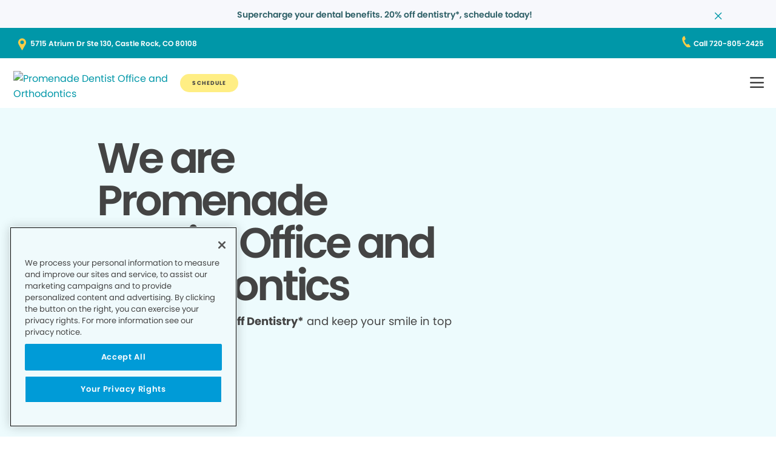

--- FILE ---
content_type: text/html;charset=utf-8
request_url: https://www.promenadedentistoffice.com/
body_size: 23286
content:

  <!DOCTYPE HTML>
  <html lang="en">
      <head>
    <meta charset="UTF-8"/>
    <title>Local Dentist Office in Castle Rock CO | Promenade Dentist Office and Orthodontics</title>
    <meta name="description" content="Dentist in Castle Rock,CO. If you need family dentistry, oral surgery, or a dental emergency, contact us to make a dental appointment."/>
    
    <meta name="viewport" content="width=device-width, initial-scale=1"/>
    
    <meta http-equiv="content-type" content="text/html" charset="UTF-8"/>
    <meta http-equiv="content-encoding" content="text/html"/>
    <meta property="fb:app_id"/>
    <meta name="msvalidate.01"/>
    <meta name="google-site-verification" content="https://www.pdsconnect.com/images/gp-package-3.png"/>
    <meta name="search-title"/>

    <link rel="preconnect" href="https://assets.adobedtm.com"/>
    <link rel="dns-prefetch" href="https://assets.adobedtm.com"/>
    <link rel="preconnect" href="https://1.smilegeneration.com"/>
    <link rel="dns-prefetch" href="https://1.smilegeneration.com"/>
    <link rel="preconnect" href="https://cdn.cookielaw.org"/>
    <link rel="dns-prefetch" href="https://cdn.cookielaw.org"/>
    <link rel="preconnect" href="https://s7d9.scene7.com"/>
    <link rel="dns-prefetch" href="https://s7d9.scene7.com"/>

    <!-- OneTrust Cookies Consent Notice start for www.hbdentalgroup.com -->
<script type="text/javascript" src="https://cdn.cookielaw.org/consent/d94730f2-d2f1-4047-902b-71fd1d531b71/OtAutoBlock.js"></script>
<script src="https://cdn.cookielaw.org/consent/d94730f2-d2f1-4047-902b-71fd1d531b71/otSDKStub.js" type="text/javascript" charset="UTF-8" data-domain-script="d94730f2-d2f1-4047-902b-71fd1d531b71"></script>
<script type="text/javascript">
function OptanonWrapper() { }
</script>
<!-- OneTrust Cookies Consent Notice end for www.hbdentalgroup.com -->

    <meta property="fb:app_id"/>
	<meta name="msvalidate.01"/>
	<script>
		window.dataLayer = window.dataLayer || [];
		function gtag(){dataLayer.push(arguments);}
	    gtag('consent', 'default', {
            'ad_storage': 'denied',
            'analytics_storage': 'denied',
            'ad_user_data': 'denied',
            'ad_personalization': 'denied',
            'wait_for_update': 500 });
	</script>

    
        <script type="application/ld+json">
            {
  "@context": "https://schema.org",
  "@type": "BreadcrumbList",
  "itemListElement": [
    {
      "@type": "ListItem",
      "position": 1,
      "item": {
        "@id": "https://www.promenadedentistoffice.com/",
        "name": "Local Dentist Office in Castle Rock CO | Promenade Dentist Office and Orthodontics"
      }
    }
  ]
}
        </script>
    

    
        <script type="application/ld+json">
                {
      "@context": "https://schema.org",
      "@type": ["Dentist", "LocalBusiness"],
      "name": "Promenade Dentist Office and Orthodontics",
      "image": "https://1.smilegeneration.com/uploadedimages/Office/respLogos/214-Logo.png",
      "@id": "www.promenadedentistoffice.com",
      "url": "www.promenadedentistoffice.com",
      "telephone": "720-805-2425",
      "address": {
        "@type": "PostalAddress",
        "streetAddress": "5715 Atrium Dr Ste 130",
        "addressLocality": "Castle Rock",
        "postalCode": "80108",
        "addressCountry": "US",
        "addressRegion": "CO"
      },
      "isAcceptingNewPatients": true,
      "medicalSpecialty": "Dentistry",
      "parentOrganization": "Smile Generation",
      "serviceArea": "Castle Rock, CO",
      "geo": {
        "@type": "GeoCoordinates",
        "latitude": "39.41684",
        "longitude": "-104.880299"
      },
      "sameAs": [
                  "https://www.1.smilegeneration.com/uploadedimages/Office/footerlogos/214-Logo.png",
                  "b4GwNYfLMhRUo8thPqpy9rN5PVyKzGdSNz7ze_Jxqlg",
                  "https://www.facebook.com/105656108633280"
                ],
      "openingHoursSpecification": [{"dayOfWeek":["Monday"],"@type":"OpeningHoursSpecification","opens":"8:00 AM","closes":"5:00 PM"},{"dayOfWeek":["Tuesday"],"@type":"OpeningHoursSpecification","opens":"9:00 AM","closes":"5:00 PM"},{"dayOfWeek":["Wednesday"],"@type":"OpeningHoursSpecification","opens":"9:00 AM","closes":"5:00 PM"},{"dayOfWeek":["Thursday"],"@type":"OpeningHoursSpecification","opens":"8:00 AM","closes":"4:00 PM"},{"dayOfWeek":["Friday"],"@type":"OpeningHoursSpecification","opens":"8:00 AM","closes":"4:00 PM"}]
    }
        </script>
    
    
    
    


<meta http-equiv="content-language" content="en"/>

    



    

    




    
    
<link rel="canonical" href="https://www.promenadedentistoffice.com/"/>


    



    
    
    

    

    



    


        <script type="text/javascript" src="//assets.adobedtm.com/917b6ef75c3b/de3bab3a1b8b/launch-1d27eb559f4c.min.js" async></script>


    
    
    <link rel="stylesheet" href="/etc.clientlibs/pacific-dental/clientlibs/base.lc-2ae629fd321c3b5d3e09dc1cf1874b21-lc.min.css" type="text/css">
<link rel="stylesheet" href="/etc.clientlibs/pacific-dental/clientlibs/clientlib-gp.lc-a6a358e6ac97aa7ce2ca7b0ea185f233-lc.min.css" type="text/css">


    
    
    <script async src="/etc.clientlibs/core/wcm/components/commons/datalayer/v2/clientlibs/core.wcm.components.commons.datalayer.v2.lc-1e0136bad0acfb78be509234578e44f9-lc.min.js"></script>


    
    <script async src="/etc.clientlibs/core/wcm/components/commons/datalayer/acdl/core.wcm.components.commons.datalayer.acdl.lc-bf921af342fd2c40139671dbf0920a1f-lc.min.js"></script>



    
    <link rel="icon" sizes="192x192" href="/content/dam/web-production/gp/icons/icon-192x192.png"/>
    <link rel="apple-touch-icon" sizes="180x180" href="/content/dam/web-production/gp/icons/apple-touch-icon-180x180.png"/>
    <link rel="apple-touch-icon" sizes="167x167" href="/content/dam/web-production/gp/icons/apple-touch-icon-167x167.png"/>
    <link rel="apple-touch-icon" sizes="152x152" href="/content/dam/web-production/gp/icons/apple-touch-icon-152x152.png"/>
    <link rel="apple-touch-icon" sizes="120x120" href="/content/dam/web-production/gp/icons/apple-touch-icon-120x120.png"/>
    <meta name="msapplication-square310x310logo" content="/content/dam/web-production/gp/icons/icon-310x310.png"/>
    <meta name="msapplication-wide310x150logo" content="/content/dam/web-production/gp/icons/icon-310x150.png"/>
    <meta name="msapplication-square150x150logo" content="/content/dam/web-production/gp/icons/icon-150x150.png"/>
    <meta name="msapplication-square70x70logo" content="/content/dam/web-production/gp/icons/icon-70x70.png"/>

    
    
</head>
      <body class="page basicpage  " id="page-2f6746c7b2" data-cmp-link-accessibility-enabled data-cmp-link-accessibility-text="opens in a new tab" data-cmp-data-layer-enabled>
          <script>

            var pagePath = window.location.pathname;
            var currentPagePath = "\/content\/gp\/us\/en";
            var siteId = currentPagePath.split('/')[2];
            if (siteId =='gp' || siteId =='kd' || siteId =='md'){
               siteId="lo";
            }
            var siteName = siteId;
            var tokens = pagePath.split('/');
            var tempTitle = pagePath.replace(".html", "/");
            var pageTitle = siteId +' | '+document.documentElement.lang + tempTitle.replaceAll('/',' | ').replaceAll('.html','');
            var lastIndex = pageTitle.lastIndexOf('|');
            if(lastIndex !== -1){
             pageTitle= pageTitle.slice(0, lastIndex) + pageTitle.slice(lastIndex + 1);
            }
            var signinModule = '';
            var myChartLoginValue = 0;
            if(pagePath.indexOf('mychart') !== -1){
              myChartLoginValue = 1;
              signinModule = 'MyChart Sign In';
            }
            const urlParams = new URLSearchParams(location.search);
            var canonicalUrl = document.querySelector("link[rel='canonical']")!= null ? document.querySelector("link[rel='canonical']").getAttribute("href") : null;
            var isError = false;
            var errorReferringUrl = '';
            var errorInstanceValue = 0;
            var errorCode = '';
            var subCategory = '';
            var subCategoryL2 = undefined;
            var subCategoryL3 = undefined;
            var subCategoryL4 = undefined;
            var officeType = '';
            var officeId = '214';
            var officeName = "Promenade Dentist Office and Orthodontics";
            var officeRegion = 'Southern Colorado Region';
            var googleAnalytics = '((owl_properties.Sites_Domains:0_Resources:13_Value))';
            var isGP = 'true';
            var isMyKids = 'false';
            var isLocalKids = 'false';
            var isMD = 'false';
            var isSNO = 'false';
            if(siteId === 'sg'){
              siteName = 'SmileGen';
            }
            if(tokens.length >= 3){
              subCategory = tokens[1];
            }
            if(tokens.length >= 4){
              subCategoryL2 = tokens[2];
            }
            if(tokens.length >= 5){
              subCategoryL3 = tokens[3];
            }
            if(tokens.length >= 6){
              subCategoryL4 = tokens[4];
            }
            if(subCategory === ''){
              subCategory = 'home page';
              pageTitle = pageTitle+"| "+subCategory;
            }
            if(subCategoryL2 == undefined){
              subCategoryL2 = subCategory;
            }
            if(subCategoryL3 == undefined){
              subCategoryL3 = subCategoryL2;
            }
            if(subCategoryL4 == undefined){
              subCategoryL4 = subCategoryL3;
            }
            if(canonicalUrl !== null && canonicalUrl.indexOf('errors') !== -1){
                isError = true;
                errorReferringUrl = window.location.href;
                errorInstanceValue = 1;
                var tokens = document.querySelector("link[rel='canonical']").getAttribute("href").split('/');
                if(tokens.length >= 4){
                  errorCode = tokens[tokens.length -2];
                }
            }
            if(isGP === 'true'){
              officeType = 'GP';
            } else if(isMyKids === 'true' || isLocalKids === 'true'){
              officeType = 'KD';
            } else if(isMD === 'true'){
              officeType = 'MD';
            } else if(isSNO === 'true'){
              officeType = 'SNO';
            }
            if(officeId.indexOf('((') !== -1){
              officeId = '';
            }
            if(officeName.indexOf('((') !== -1){
              officeName = '';
            }
            if(officeRegion.indexOf('((') !== -1){
              officeRegion = '';
            }

          </script>
          
          
              




              
<div class="root container responsivegrid">

    
    
    <div id="container-810cee8f6a" class="cmp-container " data-component="container">
      


<div class="aem-Grid aem-Grid--12 aem-Grid--default--12 ">
    
    <div class="experiencefragment aem-GridColumn aem-GridColumn--default--12">
<div id="experiencefragment-1add195a3d" class="cmp-experiencefragment cmp-experiencefragment--alert-nav"><div class="xfpage page basicpage">


    
    
    <div id="container-cf321c5d24" class="cmp-container " data-component="container">
      


<div class="aem-Grid aem-Grid--12 aem-Grid--default--12 ">
    
    <div class="experience-container tabs panelcontainer aem-GridColumn aem-GridColumn--default--12"><div id="tabs-47f0dc1ad6" class="cmp-tabs" data-cmp-is="tabs" data-component="tabs" data-placeholder-text="false">
    
    
    
    

    
    <div>
        <div data-placeholder-text="false">
    
     
     
    
    <div id="container-2118254a39" class="cmp-container " data-component="container" data-mh="false">
      


<div class="aem-Grid aem-Grid--12 aem-Grid--default--12 ">
    
    <div class="alertBar text aem-GridColumn aem-GridColumn--default--12">
  
  
  
  
  
    
<link rel="stylesheet" href="/etc.clientlibs/pacific-dental/clientlibs/clientlib-gp_abovefold.lc-3520e60ad7cc4e7541867b682dfcbeba-lc.min.css" type="text/css">



  
  <div class="cmp-alertbar" data-component="alertbar" style="background-color:#F7F8FC;">
  
  <div id="alertBar-ca95bb5dfb" class="cmp-text">
 <p><span class="title-7"><a href="/about-us/dentist-appointment/"><span class="text-medium-teal">Supercharge your dental benefits. 20% off dentistry*, schedule today!</span></a></span></p>
</div>

    


<span class="icon--close" style="color:#0097A7"></span>
</div></div>

    
</div>

    </div>
    <style>
      /* Default styles for background image */
      #container-2118254a39 {
        position: relative;
        
        
        overflow: visible;
        
        background-size: cover;
        background-repeat: no-repeat;
        background-color: ;

        /* padding by breakpoint */
        

        /* border color */
        

        /* border radius */
        
        
        
        
        
      }

      /* padding by breakpoint */
      
      
      
      
  </style>

     

</div>

    </div>

</div>
</div>

    
</div>

    </div>
    <style>
      /* Default styles for background image */
      #container-cf321c5d24 {
        position: relative;
        
        
        overflow: visible;
        
        background-size: cover;
        background-repeat: no-repeat;
        background-color: ;

        /* padding by breakpoint */
        

        /* border color */
        

        /* border radius */
        
        
        
        
        
      }

      /* padding by breakpoint */
      
      
      
      
  </style>

    
</div>
</div>

    
</div>
<header class="experiencefragment aem-GridColumn aem-GridColumn--default--12">
<div id="experiencefragment-197eb490c2" class="cmp-experiencefragment cmp-experiencefragment--transparent"><div class="xfpage page basicpage">


    
    
     
     
     <div id="container-ca24bbe346" data-component="container" class=" cmp-container" data-mh="false">
          
          <div class="header loheader transparent-header">




    





  <div class="address-contact-wrapper">
    
      <span class="button address aem-GridColumn aem-GridColumn--default--12">


  <a id="button-90368a84a6" class="cmp-button  " target="_blank" aria-label="Button link (opens in new window)" data-cmp-clickable data-cmp-data-layer="{&#34;marketing&#34;:{},&#34;web&#34;:{&#34;webInteraction&#34;:{&#34;type&#34;:&#34;exit&#34;,&#34;region&#34;:&#34;header&#34;,&#34;name&#34;:&#34;5715 Atrium Dr Ste 130, Castle Rock, CO 80108&#34;,&#34;linkClicks&#34;:{&#34;value&#34;:1},&#34;URL&#34;:&#34;https://www.google.com/maps/dir//Promenade Dentist Office and Orthodontics 5715 Atrium Dr, Ste 130 Castle Rock, CO 80108&#34;}},&#34;_pacificdentalservices&#34;:{&#34;web&#34;:{&#34;webInteraction&#34;:{&#34;linkHier&#34;:&#34;Local Dentist Office in Castle Rock CO | Promenade Dentist Office and Orthodontics|5715 Atrium Dr Ste 130, Castle Rock, CO 80108&#34;,&#34;linkCategory&#34;:&#34;address&#34;,&#34;navigationClick&#34;:{&#34;value&#34;:1}}}}}" data-component="button" tabindex="0" linkcategory="Referral Other" href="https://www.google.com/maps/dir//Promenade Dentist Office and Orthodontics%205715 Atrium Dr,%20Ste 130%20Castle Rock,%20CO%2080108">
    
    

    <span class="cmp-button__text">5715 Atrium Dr Ste 130, Castle Rock, CO 80108</span>
  </a>


</span>

      <span class="button contact aem-GridColumn aem-GridColumn--default--12">


  <a id="button-b7fcb85213" class="cmp-button  " target="_blank" aria-label="Button link (opens in new window)" data-cmp-clickable data-cmp-data-layer="{&#34;marketing&#34;:{},&#34;web&#34;:{&#34;webInteraction&#34;:{&#34;type&#34;:&#34;exit&#34;,&#34;region&#34;:&#34;header&#34;,&#34;name&#34;:&#34;Call 720-805-2425&#34;,&#34;linkClicks&#34;:{&#34;value&#34;:1},&#34;URL&#34;:&#34;tel:720-805-2425&#34;}},&#34;_pacificdentalservices&#34;:{&#34;web&#34;:{&#34;webInteraction&#34;:{&#34;linkHier&#34;:&#34;Local Dentist Office in Castle Rock CO | Promenade Dentist Office and Orthodontics|Call 720-805-2425&#34;,&#34;linkCategory&#34;:&#34;contact&#34;,&#34;navigationClick&#34;:{&#34;value&#34;:1}}}}}" data-component="button" tabindex="0" linkcategory="Phone Call" href="tel:720-805-2425">
    
    

    <span class="cmp-button__text">Call 720-805-2425</span>
  </a>


</span>

    
  </div>

<div class="cmp-header" data-component="headerlo">
  <div class="cmp-header-menu-icons">
    <span class="cmp-loheader__hamburger" role="button" tabindex="0" aria-label="hamburger menu"></span>
    <span class="cmp-loheader__close" aria-label="close"></span>
  </div>
  <div class="cmp-header__nav-links">
  	
<div class="search search-lo" data-component="search">
    <div class="search-lo__inner">
        <div class="title aem-GridColumn aem-GridColumn--default--12">
            <div class="title">
<div id="title-9f56a99ea0" class="cmp-title" style="text-transform: ;">
  <p class="cmp-title__text style-5">Here to Help You Find Answers</p>
</div>

    
</div>

        </div>
        <div class="cmp-search__inner">
            <div class="cmp-search__search-container">
                <span class="cmp-search__search-icon"></span>
                <input class="cmp-search__search-input" type="text" placeholder="Search the Smile Generation blog" aria-label="Search the Smile Generation blog" data-placeholderdesktop="Search the Smile Generation blog" data-placeholdermobile="Search the Smile Generation blog"/>
                <input hidden class="searchtextresult" data-searchresultpage="/search-results" data-tag="All"/>
            </div>
        </div>
        <div class="cmp-search__quick-links">
            <div class="title">
                <div class="cmp-title">
                    <h6 class="cmp-title__text">Quick Links</h6>
                </div>
            </div>
            <div class="cmp-search__link-list">
                
    
        
            
            <div class="button0 button cmp-button--category-tag">


  <a id="button-3dc9a4a90f" class="cmp-button  " target="_self" aria-label="Button link" data-cmp-clickable data-cmp-data-layer="{&#34;marketing&#34;:{},&#34;web&#34;:{&#34;webInteraction&#34;:{&#34;type&#34;:&#34;other&#34;,&#34;region&#34;:&#34;header&#34;,&#34;name&#34;:&#34;FIRST VISIT&#34;,&#34;linkClicks&#34;:{&#34;value&#34;:1},&#34;URL&#34;:&#34;/about-us/what-to-expect/&#34;}},&#34;_pacificdentalservices&#34;:{&#34;web&#34;:{&#34;webInteraction&#34;:{&#34;linkHier&#34;:&#34;Local Dentist Office in Castle Rock CO | Promenade Dentist Office and Orthodontics|FIRST VISIT&#34;,&#34;linkCategory&#34;:&#34;button0&#34;,&#34;navigationClick&#34;:{&#34;value&#34;:1}}}}}" data-component="button" tabindex="0" linkcategory="More Info" href="/about-us/what-to-expect/">
    
    

    <span class="cmp-button__text">FIRST VISIT</span>
  </a>


</div>

        
            
            <div class="button1 button cmp-button--category-tag">


  <a id="button-4d33e4c762" class="cmp-button  " target="_blank" aria-label="Button link (opens in new window)" data-cmp-clickable data-cmp-data-layer="{&#34;marketing&#34;:{},&#34;web&#34;:{&#34;webInteraction&#34;:{&#34;type&#34;:&#34;exit&#34;,&#34;region&#34;:&#34;header&#34;,&#34;name&#34;:&#34;PAY YOUR BILL&#34;,&#34;linkClicks&#34;:{&#34;value&#34;:1},&#34;URL&#34;:&#34;https://www.smilegenerationmychart.com/MyChart/Billing/GuestPay/PayasGuest/&#34;}},&#34;_pacificdentalservices&#34;:{&#34;web&#34;:{&#34;webInteraction&#34;:{&#34;linkHier&#34;:&#34;Local Dentist Office in Castle Rock CO | Promenade Dentist Office and Orthodontics|PAY YOUR BILL&#34;,&#34;linkCategory&#34;:&#34;button1&#34;,&#34;navigationClick&#34;:{&#34;value&#34;:1}}}}}" data-component="button" tabindex="0" linkcategory="More Info" href="https://www.smilegenerationmychart.com/MyChart/Billing/GuestPay/PayasGuest/">
    
    

    <span class="cmp-button__text">PAY YOUR BILL</span>
  </a>


</div>

        
            
            <div class="button2 button cmp-button--category-tag">


  <a id="button-a540087297" class="cmp-button  " target="_self" aria-label="Button link" data-cmp-clickable data-cmp-data-layer="{&#34;marketing&#34;:{},&#34;web&#34;:{&#34;webInteraction&#34;:{&#34;type&#34;:&#34;other&#34;,&#34;region&#34;:&#34;header&#34;,&#34;name&#34;:&#34;MEET THE TEAM&#34;,&#34;linkClicks&#34;:{&#34;value&#34;:1},&#34;URL&#34;:&#34;/meet-our-team/&#34;}},&#34;_pacificdentalservices&#34;:{&#34;web&#34;:{&#34;webInteraction&#34;:{&#34;linkHier&#34;:&#34;Local Dentist Office in Castle Rock CO | Promenade Dentist Office and Orthodontics|MEET THE TEAM&#34;,&#34;linkCategory&#34;:&#34;button2&#34;,&#34;navigationClick&#34;:{&#34;value&#34;:1}}}}}" data-component="button" tabindex="0" linkcategory="More Info" href="/meet-our-team/">
    
    

    <span class="cmp-button__text">MEET THE TEAM</span>
  </a>


</div>

        
            
            <div class="button3 button cmp-button--category-tag">


  <a id="button-8291049c10" class="cmp-button  " target="_self" aria-label="Button link" data-cmp-clickable data-cmp-data-layer="{&#34;marketing&#34;:{},&#34;web&#34;:{&#34;webInteraction&#34;:{&#34;type&#34;:&#34;other&#34;,&#34;region&#34;:&#34;header&#34;,&#34;name&#34;:&#34;PATIENT PORTAL&#34;,&#34;linkClicks&#34;:{&#34;value&#34;:1},&#34;URL&#34;:&#34;/patient-portal/&#34;}},&#34;_pacificdentalservices&#34;:{&#34;web&#34;:{&#34;webInteraction&#34;:{&#34;linkHier&#34;:&#34;Local Dentist Office in Castle Rock CO | Promenade Dentist Office and Orthodontics|PATIENT PORTAL&#34;,&#34;linkCategory&#34;:&#34;button3&#34;,&#34;navigationClick&#34;:{&#34;value&#34;:1}}}}}" data-component="button" tabindex="0" linkcategory="Undefined" href="/patient-portal/">
    
    

    <span class="cmp-button__text">PATIENT PORTAL</span>
  </a>


</div>

        
            
            <div class="button4 button cmp-button--category-tag">


  <a id="button-1b40099bd0" class="cmp-button  " target="_self" aria-label="Button link" data-cmp-clickable data-cmp-data-layer="{&#34;marketing&#34;:{},&#34;web&#34;:{&#34;webInteraction&#34;:{&#34;type&#34;:&#34;other&#34;,&#34;region&#34;:&#34;header&#34;,&#34;name&#34;:&#34;FREQUENTLY ASKED QUESTIONS&#34;,&#34;linkClicks&#34;:{&#34;value&#34;:1},&#34;URL&#34;:&#34;/about-us/faqs/&#34;}},&#34;_pacificdentalservices&#34;:{&#34;web&#34;:{&#34;webInteraction&#34;:{&#34;linkHier&#34;:&#34;Local Dentist Office in Castle Rock CO | Promenade Dentist Office and Orthodontics|FREQUENTLY ASKED QUESTIONS&#34;,&#34;linkCategory&#34;:&#34;button4&#34;,&#34;navigationClick&#34;:{&#34;value&#34;:1}}}}}" data-component="button" tabindex="0" linkcategory="More Info" href="/about-us/faqs/">
    
    

    <span class="cmp-button__text">FREQUENTLY ASKED QUESTIONS</span>
  </a>


</div>

        
            
            <div class="button5 button cmp-button--category-tag">


  <a id="button-bd352b34d7" class="cmp-button  " target="_self" aria-label="Button link" data-cmp-clickable data-cmp-data-layer="{&#34;marketing&#34;:{},&#34;web&#34;:{&#34;webInteraction&#34;:{&#34;type&#34;:&#34;other&#34;,&#34;region&#34;:&#34;header&#34;,&#34;name&#34;:&#34;INSURANCE ACCEPTED&#34;,&#34;linkClicks&#34;:{&#34;value&#34;:1},&#34;URL&#34;:&#34;/payment/dental-insurance/&#34;}},&#34;_pacificdentalservices&#34;:{&#34;web&#34;:{&#34;webInteraction&#34;:{&#34;linkHier&#34;:&#34;Local Dentist Office in Castle Rock CO | Promenade Dentist Office and Orthodontics|INSURANCE ACCEPTED&#34;,&#34;linkCategory&#34;:&#34;button5&#34;,&#34;navigationClick&#34;:{&#34;value&#34;:1}}}}}" data-component="button" tabindex="0" linkcategory="More Info" href="/payment/dental-insurance/">
    
    

    <span class="cmp-button__text">INSURANCE ACCEPTED</span>
  </a>


</div>

        
    

            </div>
        </div>
        <div class="cmp-search__close">
            <span class="cmp-search__close-icon"></span>
        </div>
    </div>
</div>
    <div class="navigation aem-GridColumn aem-GridColumn--default--12">
<nav id="navigation-2064a207b3" class="cmp-navigation" itemscope itemtype="http://schema.org/SiteNavigationElement" data-cmp-data-layer="{&#34;navigation-2064a207b3&#34;:{&#34;@type&#34;:&#34;local-office/components/structure/header/primary-navigation/v1/navigation&#34;,&#34;repo:modifyDate&#34;:&#34;2025-08-07T17:05:57Z&#34;}}">
    <ul class="cmp-navigation__group-0">
        
	<li class="cmp-navigation__item cmp-navigation__item--level-0" data-cmp-data-layer="{&#34;marketing&#34;:{},&#34;web&#34;:{&#34;webInteraction&#34;:{&#34;type&#34;:&#34;other&#34;,&#34;region&#34;:&#34;header&#34;,&#34;name&#34;:&#34;OUR TEAM&#34;,&#34;linkClicks&#34;:{&#34;value&#34;:1},&#34;URL&#34;:&#34;/meet-our-team/&#34;}},&#34;_pacificdentalservices&#34;:{&#34;web&#34;:{&#34;webInteraction&#34;:{&#34;linkHier&#34;:&#34;Local Dentist Office in Castle Rock CO | Promenade Dentist Office and Orthodontics|OUR TEAM&#34;,&#34;linkCategory&#34;:&#34;navigation&#34;,&#34;navigationClick&#34;:{&#34;value&#34;:1}}}}}">
		
    <a data-cmp-clickable class="cmp-navigation__item-link" href="/meet-our-team/">OUR TEAM</a>

		
	</li>

    
        
	<li class="cmp-navigation__item cmp-navigation__item--level-0 service" data-cmp-data-layer="{&#34;marketing&#34;:{},&#34;web&#34;:{&#34;webInteraction&#34;:{&#34;type&#34;:&#34;other&#34;,&#34;region&#34;:&#34;header&#34;,&#34;name&#34;:&#34;SERVICES&#34;,&#34;linkClicks&#34;:{&#34;value&#34;:1},&#34;URL&#34;:&#34;/dental-services/&#34;}},&#34;_pacificdentalservices&#34;:{&#34;web&#34;:{&#34;webInteraction&#34;:{&#34;linkHier&#34;:&#34;Local Dentist Office in Castle Rock CO | Promenade Dentist Office and Orthodontics|SERVICES&#34;,&#34;linkCategory&#34;:&#34;navigation&#34;,&#34;navigationClick&#34;:{&#34;value&#34;:1}}}}}">
		
    <a data-cmp-clickable class="cmp-navigation__item-link" href="/dental-services/">SERVICES</a>

		
    <ul class="cmp-navigation__group-1">
        
	<li class="cmp-navigation__item cmp-navigation__item--level-1" data-cmp-data-layer="{&#34;marketing&#34;:{},&#34;web&#34;:{&#34;webInteraction&#34;:{&#34;type&#34;:&#34;other&#34;,&#34;region&#34;:&#34;header&#34;,&#34;name&#34;:&#34;Overview&#34;,&#34;linkClicks&#34;:{&#34;value&#34;:1},&#34;URL&#34;:&#34;/dental-services/&#34;}},&#34;_pacificdentalservices&#34;:{&#34;web&#34;:{&#34;webInteraction&#34;:{&#34;linkHier&#34;:&#34;Local Dentist Office in Castle Rock CO | Promenade Dentist Office and Orthodontics|Overview&#34;,&#34;linkCategory&#34;:&#34;navigation&#34;,&#34;navigationClick&#34;:{&#34;value&#34;:1}}}}}">
		
    <a data-cmp-clickable class="cmp-navigation__item-link" href="/dental-services/">Overview</a>

		
	</li>

    
        
	<li class="cmp-navigation__item cmp-navigation__item--level-1" data-cmp-data-layer="{&#34;marketing&#34;:{},&#34;web&#34;:{&#34;webInteraction&#34;:{&#34;type&#34;:&#34;other&#34;,&#34;region&#34;:&#34;header&#34;,&#34;name&#34;:&#34;CROWNS&#34;,&#34;linkClicks&#34;:{&#34;value&#34;:1},&#34;URL&#34;:&#34;/dental-services/dental-crowns/&#34;}},&#34;_pacificdentalservices&#34;:{&#34;web&#34;:{&#34;webInteraction&#34;:{&#34;linkHier&#34;:&#34;Local Dentist Office in Castle Rock CO | Promenade Dentist Office and Orthodontics|CROWNS&#34;,&#34;linkCategory&#34;:&#34;navigation&#34;,&#34;navigationClick&#34;:{&#34;value&#34;:1}}}}}">
		
    <a data-cmp-clickable class="cmp-navigation__item-link" href="/dental-services/dental-crowns/">CROWNS</a>

		
	</li>

    
        
	<li class="cmp-navigation__item cmp-navigation__item--level-1" data-cmp-data-layer="{&#34;marketing&#34;:{},&#34;web&#34;:{&#34;webInteraction&#34;:{&#34;type&#34;:&#34;other&#34;,&#34;region&#34;:&#34;header&#34;,&#34;name&#34;:&#34;DENTAL SEALANTS&#34;,&#34;linkClicks&#34;:{&#34;value&#34;:1},&#34;URL&#34;:&#34;/dental-services/dental-sealants/&#34;}},&#34;_pacificdentalservices&#34;:{&#34;web&#34;:{&#34;webInteraction&#34;:{&#34;linkHier&#34;:&#34;Local Dentist Office in Castle Rock CO | Promenade Dentist Office and Orthodontics|DENTAL SEALANTS&#34;,&#34;linkCategory&#34;:&#34;navigation&#34;,&#34;navigationClick&#34;:{&#34;value&#34;:1}}}}}">
		
    <a data-cmp-clickable class="cmp-navigation__item-link" href="/dental-services/dental-sealants/">DENTAL SEALANTS</a>

		
	</li>

    
        
	<li class="cmp-navigation__item cmp-navigation__item--level-1" data-cmp-data-layer="{&#34;marketing&#34;:{},&#34;web&#34;:{&#34;webInteraction&#34;:{&#34;type&#34;:&#34;other&#34;,&#34;region&#34;:&#34;header&#34;,&#34;name&#34;:&#34;DENTAL XRAYS&#34;,&#34;linkClicks&#34;:{&#34;value&#34;:1},&#34;URL&#34;:&#34;/dental-services/dental-x-rays-and-imaging/&#34;}},&#34;_pacificdentalservices&#34;:{&#34;web&#34;:{&#34;webInteraction&#34;:{&#34;linkHier&#34;:&#34;Local Dentist Office in Castle Rock CO | Promenade Dentist Office and Orthodontics|DENTAL XRAYS&#34;,&#34;linkCategory&#34;:&#34;navigation&#34;,&#34;navigationClick&#34;:{&#34;value&#34;:1}}}}}">
		
    <a data-cmp-clickable class="cmp-navigation__item-link" href="/dental-services/dental-x-rays-and-imaging/">DENTAL XRAYS</a>

		
	</li>

    
        
	<li class="cmp-navigation__item cmp-navigation__item--level-1" data-cmp-data-layer="{&#34;marketing&#34;:{},&#34;web&#34;:{&#34;webInteraction&#34;:{&#34;type&#34;:&#34;other&#34;,&#34;region&#34;:&#34;header&#34;,&#34;name&#34;:&#34;DENTURES&#34;,&#34;linkClicks&#34;:{&#34;value&#34;:1},&#34;URL&#34;:&#34;/dental-services/dentures/&#34;}},&#34;_pacificdentalservices&#34;:{&#34;web&#34;:{&#34;webInteraction&#34;:{&#34;linkHier&#34;:&#34;Local Dentist Office in Castle Rock CO | Promenade Dentist Office and Orthodontics|DENTURES&#34;,&#34;linkCategory&#34;:&#34;navigation&#34;,&#34;navigationClick&#34;:{&#34;value&#34;:1}}}}}">
		
    <a data-cmp-clickable class="cmp-navigation__item-link" href="/dental-services/dentures/">DENTURES</a>

		
	</li>

    
        
	<li class="cmp-navigation__item cmp-navigation__item--level-1" data-cmp-data-layer="{&#34;marketing&#34;:{},&#34;web&#34;:{&#34;webInteraction&#34;:{&#34;type&#34;:&#34;other&#34;,&#34;region&#34;:&#34;header&#34;,&#34;name&#34;:&#34;EMERGENCY SERVICES&#34;,&#34;linkClicks&#34;:{&#34;value&#34;:1},&#34;URL&#34;:&#34;/dental-services/emergency-dentist/&#34;}},&#34;_pacificdentalservices&#34;:{&#34;web&#34;:{&#34;webInteraction&#34;:{&#34;linkHier&#34;:&#34;Local Dentist Office in Castle Rock CO | Promenade Dentist Office and Orthodontics|EMERGENCY SERVICES&#34;,&#34;linkCategory&#34;:&#34;navigation&#34;,&#34;navigationClick&#34;:{&#34;value&#34;:1}}}}}">
		
    <a data-cmp-clickable class="cmp-navigation__item-link" href="/dental-services/emergency-dentist/">EMERGENCY SERVICES</a>

		
	</li>

    
        
	<li class="cmp-navigation__item cmp-navigation__item--level-1" data-cmp-data-layer="{&#34;marketing&#34;:{},&#34;web&#34;:{&#34;webInteraction&#34;:{&#34;type&#34;:&#34;other&#34;,&#34;region&#34;:&#34;header&#34;,&#34;name&#34;:&#34;FILLINGS&#34;,&#34;linkClicks&#34;:{&#34;value&#34;:1},&#34;URL&#34;:&#34;/dental-services/dental-fillings/&#34;}},&#34;_pacificdentalservices&#34;:{&#34;web&#34;:{&#34;webInteraction&#34;:{&#34;linkHier&#34;:&#34;Local Dentist Office in Castle Rock CO | Promenade Dentist Office and Orthodontics|FILLINGS&#34;,&#34;linkCategory&#34;:&#34;navigation&#34;,&#34;navigationClick&#34;:{&#34;value&#34;:1}}}}}">
		
    <a data-cmp-clickable class="cmp-navigation__item-link" href="/dental-services/dental-fillings/">FILLINGS</a>

		
	</li>

    
        
	<li class="cmp-navigation__item cmp-navigation__item--level-1" data-cmp-data-layer="{&#34;marketing&#34;:{},&#34;web&#34;:{&#34;webInteraction&#34;:{&#34;type&#34;:&#34;other&#34;,&#34;region&#34;:&#34;header&#34;,&#34;name&#34;:&#34;FLUORIDE TREATMENT&#34;,&#34;linkClicks&#34;:{&#34;value&#34;:1},&#34;URL&#34;:&#34;/dental-services/fluoride-treatment/&#34;}},&#34;_pacificdentalservices&#34;:{&#34;web&#34;:{&#34;webInteraction&#34;:{&#34;linkHier&#34;:&#34;Local Dentist Office in Castle Rock CO | Promenade Dentist Office and Orthodontics|FLUORIDE TREATMENT&#34;,&#34;linkCategory&#34;:&#34;navigation&#34;,&#34;navigationClick&#34;:{&#34;value&#34;:1}}}}}">
		
    <a data-cmp-clickable class="cmp-navigation__item-link" href="/dental-services/fluoride-treatment/">FLUORIDE TREATMENT</a>

		
	</li>

    
        
	<li class="cmp-navigation__item cmp-navigation__item--level-1" data-cmp-data-layer="{&#34;marketing&#34;:{},&#34;web&#34;:{&#34;webInteraction&#34;:{&#34;type&#34;:&#34;other&#34;,&#34;region&#34;:&#34;header&#34;,&#34;name&#34;:&#34;TEETH CLEANING&#34;,&#34;linkClicks&#34;:{&#34;value&#34;:1},&#34;URL&#34;:&#34;/dental-services/teeth-cleaning/&#34;}},&#34;_pacificdentalservices&#34;:{&#34;web&#34;:{&#34;webInteraction&#34;:{&#34;linkHier&#34;:&#34;Local Dentist Office in Castle Rock CO | Promenade Dentist Office and Orthodontics|TEETH CLEANING&#34;,&#34;linkCategory&#34;:&#34;navigation&#34;,&#34;navigationClick&#34;:{&#34;value&#34;:1}}}}}">
		
    <a data-cmp-clickable class="cmp-navigation__item-link" href="/dental-services/teeth-cleaning/">TEETH CLEANING</a>

		
	</li>

    
        
	<li class="cmp-navigation__item cmp-navigation__item--level-1" data-cmp-data-layer="{&#34;marketing&#34;:{},&#34;web&#34;:{&#34;webInteraction&#34;:{&#34;type&#34;:&#34;other&#34;,&#34;region&#34;:&#34;header&#34;,&#34;name&#34;:&#34;INLAYS AND ONLAYS&#34;,&#34;linkClicks&#34;:{&#34;value&#34;:1},&#34;URL&#34;:&#34;/dental-services/inlays-and-onlays/&#34;}},&#34;_pacificdentalservices&#34;:{&#34;web&#34;:{&#34;webInteraction&#34;:{&#34;linkHier&#34;:&#34;Local Dentist Office in Castle Rock CO | Promenade Dentist Office and Orthodontics|INLAYS AND ONLAYS&#34;,&#34;linkCategory&#34;:&#34;navigation&#34;,&#34;navigationClick&#34;:{&#34;value&#34;:1}}}}}">
		
    <a data-cmp-clickable class="cmp-navigation__item-link" href="/dental-services/inlays-and-onlays/">INLAYS AND ONLAYS</a>

		
	</li>

    
        
	<li class="cmp-navigation__item cmp-navigation__item--level-1" data-cmp-data-layer="{&#34;marketing&#34;:{},&#34;web&#34;:{&#34;webInteraction&#34;:{&#34;type&#34;:&#34;other&#34;,&#34;region&#34;:&#34;header&#34;,&#34;name&#34;:&#34;MOUTH GUARD&#34;,&#34;linkClicks&#34;:{&#34;value&#34;:1},&#34;URL&#34;:&#34;/dental-services/mouth-guard/&#34;}},&#34;_pacificdentalservices&#34;:{&#34;web&#34;:{&#34;webInteraction&#34;:{&#34;linkHier&#34;:&#34;Local Dentist Office in Castle Rock CO | Promenade Dentist Office and Orthodontics|MOUTH GUARD&#34;,&#34;linkCategory&#34;:&#34;navigation&#34;,&#34;navigationClick&#34;:{&#34;value&#34;:1}}}}}">
		
    <a data-cmp-clickable class="cmp-navigation__item-link" href="/dental-services/mouth-guard/">MOUTH GUARD</a>

		
	</li>

    
        
	<li class="cmp-navigation__item cmp-navigation__item--level-1" data-cmp-data-layer="{&#34;marketing&#34;:{},&#34;web&#34;:{&#34;webInteraction&#34;:{&#34;type&#34;:&#34;other&#34;,&#34;region&#34;:&#34;header&#34;,&#34;name&#34;:&#34;ORAL CANCER SCREEN&#34;,&#34;linkClicks&#34;:{&#34;value&#34;:1},&#34;URL&#34;:&#34;/dental-services/oral-cancer-screening/&#34;}},&#34;_pacificdentalservices&#34;:{&#34;web&#34;:{&#34;webInteraction&#34;:{&#34;linkHier&#34;:&#34;Local Dentist Office in Castle Rock CO | Promenade Dentist Office and Orthodontics|ORAL CANCER SCREEN&#34;,&#34;linkCategory&#34;:&#34;navigation&#34;,&#34;navigationClick&#34;:{&#34;value&#34;:1}}}}}">
		
    <a data-cmp-clickable class="cmp-navigation__item-link" href="/dental-services/oral-cancer-screening/">ORAL CANCER SCREEN</a>

		
	</li>

    
        
	<li class="cmp-navigation__item cmp-navigation__item--level-1" data-cmp-data-layer="{&#34;marketing&#34;:{},&#34;web&#34;:{&#34;webInteraction&#34;:{&#34;type&#34;:&#34;other&#34;,&#34;region&#34;:&#34;header&#34;,&#34;name&#34;:&#34;PERIODONTICS&#34;,&#34;linkClicks&#34;:{&#34;value&#34;:1},&#34;URL&#34;:&#34;/dental-services/periodontitis/&#34;}},&#34;_pacificdentalservices&#34;:{&#34;web&#34;:{&#34;webInteraction&#34;:{&#34;linkHier&#34;:&#34;Local Dentist Office in Castle Rock CO | Promenade Dentist Office and Orthodontics|PERIODONTICS&#34;,&#34;linkCategory&#34;:&#34;navigation&#34;,&#34;navigationClick&#34;:{&#34;value&#34;:1}}}}}">
		
    <a data-cmp-clickable class="cmp-navigation__item-link" href="/dental-services/periodontitis/">PERIODONTICS</a>

		
	</li>

    
        
	<li class="cmp-navigation__item cmp-navigation__item--level-1" data-cmp-data-layer="{&#34;marketing&#34;:{},&#34;web&#34;:{&#34;webInteraction&#34;:{&#34;type&#34;:&#34;other&#34;,&#34;region&#34;:&#34;header&#34;,&#34;name&#34;:&#34;ROOT CANAL&#34;,&#34;linkClicks&#34;:{&#34;value&#34;:1},&#34;URL&#34;:&#34;/dental-services/root-canal/&#34;}},&#34;_pacificdentalservices&#34;:{&#34;web&#34;:{&#34;webInteraction&#34;:{&#34;linkHier&#34;:&#34;Local Dentist Office in Castle Rock CO | Promenade Dentist Office and Orthodontics|ROOT CANAL&#34;,&#34;linkCategory&#34;:&#34;navigation&#34;,&#34;navigationClick&#34;:{&#34;value&#34;:1}}}}}">
		
    <a data-cmp-clickable class="cmp-navigation__item-link" href="/dental-services/root-canal/">ROOT CANAL</a>

		
	</li>

    
        
	<li class="cmp-navigation__item cmp-navigation__item--level-1" data-cmp-data-layer="{&#34;marketing&#34;:{},&#34;web&#34;:{&#34;webInteraction&#34;:{&#34;type&#34;:&#34;other&#34;,&#34;region&#34;:&#34;header&#34;,&#34;name&#34;:&#34;SCALING/ROOT PLANING&#34;,&#34;linkClicks&#34;:{&#34;value&#34;:1},&#34;URL&#34;:&#34;/dental-services/scaling-and-root-planing/&#34;}},&#34;_pacificdentalservices&#34;:{&#34;web&#34;:{&#34;webInteraction&#34;:{&#34;linkHier&#34;:&#34;Local Dentist Office in Castle Rock CO | Promenade Dentist Office and Orthodontics|SCALING/ROOT PLANING&#34;,&#34;linkCategory&#34;:&#34;navigation&#34;,&#34;navigationClick&#34;:{&#34;value&#34;:1}}}}}">
		
    <a data-cmp-clickable class="cmp-navigation__item-link" href="/dental-services/scaling-and-root-planing/">SCALING/ROOT PLANING</a>

		
	</li>

    
        
	<li class="cmp-navigation__item cmp-navigation__item--level-1" data-cmp-data-layer="{&#34;marketing&#34;:{},&#34;web&#34;:{&#34;webInteraction&#34;:{&#34;type&#34;:&#34;other&#34;,&#34;region&#34;:&#34;header&#34;,&#34;name&#34;:&#34;TEETH BONDING&#34;,&#34;linkClicks&#34;:{&#34;value&#34;:1},&#34;URL&#34;:&#34;/dental-services/teeth-bonding/&#34;}},&#34;_pacificdentalservices&#34;:{&#34;web&#34;:{&#34;webInteraction&#34;:{&#34;linkHier&#34;:&#34;Local Dentist Office in Castle Rock CO | Promenade Dentist Office and Orthodontics|TEETH BONDING&#34;,&#34;linkCategory&#34;:&#34;navigation&#34;,&#34;navigationClick&#34;:{&#34;value&#34;:1}}}}}">
		
    <a data-cmp-clickable class="cmp-navigation__item-link" href="/dental-services/teeth-bonding/">TEETH BONDING</a>

		
	</li>

    
        
	<li class="cmp-navigation__item cmp-navigation__item--level-1" data-cmp-data-layer="{&#34;marketing&#34;:{},&#34;web&#34;:{&#34;webInteraction&#34;:{&#34;type&#34;:&#34;other&#34;,&#34;region&#34;:&#34;header&#34;,&#34;name&#34;:&#34;TEETH EXTRACTIONS&#34;,&#34;linkClicks&#34;:{&#34;value&#34;:1},&#34;URL&#34;:&#34;/dental-services/teeth-extractions/&#34;}},&#34;_pacificdentalservices&#34;:{&#34;web&#34;:{&#34;webInteraction&#34;:{&#34;linkHier&#34;:&#34;Local Dentist Office in Castle Rock CO | Promenade Dentist Office and Orthodontics|TEETH EXTRACTIONS&#34;,&#34;linkCategory&#34;:&#34;navigation&#34;,&#34;navigationClick&#34;:{&#34;value&#34;:1}}}}}">
		
    <a data-cmp-clickable class="cmp-navigation__item-link" href="/dental-services/teeth-extractions/">TEETH EXTRACTIONS</a>

		
	</li>

    
        
	<li class="cmp-navigation__item cmp-navigation__item--level-1" data-cmp-data-layer="{&#34;marketing&#34;:{},&#34;web&#34;:{&#34;webInteraction&#34;:{&#34;type&#34;:&#34;other&#34;,&#34;region&#34;:&#34;header&#34;,&#34;name&#34;:&#34;TOOTH BRIDGE&#34;,&#34;linkClicks&#34;:{&#34;value&#34;:1},&#34;URL&#34;:&#34;/dental-services/tooth-bridge/&#34;}},&#34;_pacificdentalservices&#34;:{&#34;web&#34;:{&#34;webInteraction&#34;:{&#34;linkHier&#34;:&#34;Local Dentist Office in Castle Rock CO | Promenade Dentist Office and Orthodontics|TOOTH BRIDGE&#34;,&#34;linkCategory&#34;:&#34;navigation&#34;,&#34;navigationClick&#34;:{&#34;value&#34;:1}}}}}">
		
    <a data-cmp-clickable class="cmp-navigation__item-link" href="/dental-services/tooth-bridge/">TOOTH BRIDGE</a>

		
	</li>

    
        
	<li class="cmp-navigation__item cmp-navigation__item--level-1" data-cmp-data-layer="{&#34;marketing&#34;:{},&#34;web&#34;:{&#34;webInteraction&#34;:{&#34;type&#34;:&#34;other&#34;,&#34;region&#34;:&#34;header&#34;,&#34;name&#34;:&#34;VENEERS&#34;,&#34;linkClicks&#34;:{&#34;value&#34;:1},&#34;URL&#34;:&#34;/dental-services/veneers/&#34;}},&#34;_pacificdentalservices&#34;:{&#34;web&#34;:{&#34;webInteraction&#34;:{&#34;linkHier&#34;:&#34;Local Dentist Office in Castle Rock CO | Promenade Dentist Office and Orthodontics|VENEERS&#34;,&#34;linkCategory&#34;:&#34;navigation&#34;,&#34;navigationClick&#34;:{&#34;value&#34;:1}}}}}">
		
    <a data-cmp-clickable class="cmp-navigation__item-link" href="/dental-services/veneers/">VENEERS</a>

		
	</li>

    
        
	<li class="cmp-navigation__item cmp-navigation__item--level-1" data-cmp-data-layer="{&#34;marketing&#34;:{},&#34;web&#34;:{&#34;webInteraction&#34;:{&#34;type&#34;:&#34;other&#34;,&#34;region&#34;:&#34;header&#34;,&#34;name&#34;:&#34;WHITENING&#34;,&#34;linkClicks&#34;:{&#34;value&#34;:1},&#34;URL&#34;:&#34;/dental-services/teeth-whitening/&#34;}},&#34;_pacificdentalservices&#34;:{&#34;web&#34;:{&#34;webInteraction&#34;:{&#34;linkHier&#34;:&#34;Local Dentist Office in Castle Rock CO | Promenade Dentist Office and Orthodontics|WHITENING&#34;,&#34;linkCategory&#34;:&#34;navigation&#34;,&#34;navigationClick&#34;:{&#34;value&#34;:1}}}}}">
		
    <a data-cmp-clickable class="cmp-navigation__item-link" href="/dental-services/teeth-whitening/">WHITENING</a>

		
	</li>

    
        
	<li class="cmp-navigation__item cmp-navigation__item--level-1" data-cmp-data-layer="{&#34;marketing&#34;:{},&#34;web&#34;:{&#34;webInteraction&#34;:{&#34;type&#34;:&#34;other&#34;,&#34;region&#34;:&#34;header&#34;,&#34;name&#34;:&#34;WISDOM TEETH REMOVAL&#34;,&#34;linkClicks&#34;:{&#34;value&#34;:1},&#34;URL&#34;:&#34;/dental-services/wisdom-teeth/&#34;}},&#34;_pacificdentalservices&#34;:{&#34;web&#34;:{&#34;webInteraction&#34;:{&#34;linkHier&#34;:&#34;Local Dentist Office in Castle Rock CO | Promenade Dentist Office and Orthodontics|WISDOM TEETH REMOVAL&#34;,&#34;linkCategory&#34;:&#34;navigation&#34;,&#34;navigationClick&#34;:{&#34;value&#34;:1}}}}}">
		
    <a data-cmp-clickable class="cmp-navigation__item-link" href="/dental-services/wisdom-teeth/">WISDOM TEETH REMOVAL</a>

		
	</li>

    </ul>

	</li>

    
        
	<li class="cmp-navigation__item cmp-navigation__item--level-0" data-cmp-data-layer="{&#34;marketing&#34;:{},&#34;web&#34;:{&#34;webInteraction&#34;:{&#34;type&#34;:&#34;other&#34;,&#34;region&#34;:&#34;header&#34;,&#34;name&#34;:&#34;INSURANCE &amp;amp; PAYMENTS&#34;,&#34;linkClicks&#34;:{&#34;value&#34;:1},&#34;URL&#34;:&#34;/payment/&#34;}},&#34;_pacificdentalservices&#34;:{&#34;web&#34;:{&#34;webInteraction&#34;:{&#34;linkHier&#34;:&#34;Local Dentist Office in Castle Rock CO | Promenade Dentist Office and Orthodontics|INSURANCE &amp;amp; PAYMENTS&#34;,&#34;linkCategory&#34;:&#34;navigation&#34;,&#34;navigationClick&#34;:{&#34;value&#34;:1}}}}}">
		
    <a data-cmp-clickable class="cmp-navigation__item-link" href="/payment/">INSURANCE &amp; PAYMENTS</a>

		
    <ul class="cmp-navigation__group-1">
        
	<li class="cmp-navigation__item cmp-navigation__item--level-1" data-cmp-data-layer="{&#34;marketing&#34;:{},&#34;web&#34;:{&#34;webInteraction&#34;:{&#34;type&#34;:&#34;other&#34;,&#34;region&#34;:&#34;header&#34;,&#34;name&#34;:&#34;Overview&#34;,&#34;linkClicks&#34;:{&#34;value&#34;:1},&#34;URL&#34;:&#34;/payment/&#34;}},&#34;_pacificdentalservices&#34;:{&#34;web&#34;:{&#34;webInteraction&#34;:{&#34;linkHier&#34;:&#34;Local Dentist Office in Castle Rock CO | Promenade Dentist Office and Orthodontics|Overview&#34;,&#34;linkCategory&#34;:&#34;navigation&#34;,&#34;navigationClick&#34;:{&#34;value&#34;:1}}}}}">
		
    <a data-cmp-clickable class="cmp-navigation__item-link" href="/payment/">Overview</a>

		
	</li>

    
        
	<li class="cmp-navigation__item cmp-navigation__item--level-1" data-cmp-data-layer="{&#34;marketing&#34;:{},&#34;web&#34;:{&#34;webInteraction&#34;:{&#34;type&#34;:&#34;other&#34;,&#34;region&#34;:&#34;header&#34;,&#34;name&#34;:&#34;Insurance&#34;,&#34;linkClicks&#34;:{&#34;value&#34;:1},&#34;URL&#34;:&#34;/payment/dental-insurance/&#34;}},&#34;_pacificdentalservices&#34;:{&#34;web&#34;:{&#34;webInteraction&#34;:{&#34;linkHier&#34;:&#34;Local Dentist Office in Castle Rock CO | Promenade Dentist Office and Orthodontics|Insurance&#34;,&#34;linkCategory&#34;:&#34;navigation&#34;,&#34;navigationClick&#34;:{&#34;value&#34;:1}}}}}">
		
    <a data-cmp-clickable class="cmp-navigation__item-link" href="/payment/dental-insurance/">Insurance</a>

		
	</li>

    
        
	<li class="cmp-navigation__item cmp-navigation__item--level-1" data-cmp-data-layer="{&#34;marketing&#34;:{},&#34;web&#34;:{&#34;webInteraction&#34;:{&#34;type&#34;:&#34;other&#34;,&#34;region&#34;:&#34;header&#34;,&#34;name&#34;:&#34;Dental Plan&#34;,&#34;linkClicks&#34;:{&#34;value&#34;:1},&#34;URL&#34;:&#34;/payment/smile-generation-dental-discount-plan/&#34;}},&#34;_pacificdentalservices&#34;:{&#34;web&#34;:{&#34;webInteraction&#34;:{&#34;linkHier&#34;:&#34;Local Dentist Office in Castle Rock CO | Promenade Dentist Office and Orthodontics|Dental Plan&#34;,&#34;linkCategory&#34;:&#34;navigation&#34;,&#34;navigationClick&#34;:{&#34;value&#34;:1}}}}}">
		
    <a data-cmp-clickable class="cmp-navigation__item-link" href="/payment/smile-generation-dental-discount-plan/">Dental Plan</a>

		
	</li>

    
        
	<li class="cmp-navigation__item cmp-navigation__item--level-1" data-cmp-data-layer="{&#34;marketing&#34;:{},&#34;web&#34;:{&#34;webInteraction&#34;:{&#34;type&#34;:&#34;other&#34;,&#34;region&#34;:&#34;header&#34;,&#34;name&#34;:&#34;Financing&#34;,&#34;linkClicks&#34;:{&#34;value&#34;:1},&#34;URL&#34;:&#34;/payment/smile-generation-dental-financing/&#34;}},&#34;_pacificdentalservices&#34;:{&#34;web&#34;:{&#34;webInteraction&#34;:{&#34;linkHier&#34;:&#34;Local Dentist Office in Castle Rock CO | Promenade Dentist Office and Orthodontics|Financing&#34;,&#34;linkCategory&#34;:&#34;navigation&#34;,&#34;navigationClick&#34;:{&#34;value&#34;:1}}}}}">
		
    <a data-cmp-clickable class="cmp-navigation__item-link" href="/payment/smile-generation-dental-financing/">Financing</a>

		
	</li>

    
        
	<li class="cmp-navigation__item cmp-navigation__item--level-1" data-cmp-data-layer="{&#34;marketing&#34;:{},&#34;web&#34;:{&#34;webInteraction&#34;:{&#34;type&#34;:&#34;exit&#34;,&#34;region&#34;:&#34;header&#34;,&#34;name&#34;:&#34;Pay Your Bill&#34;,&#34;linkClicks&#34;:{&#34;value&#34;:1},&#34;URL&#34;:&#34;https://www.smilegenerationmychart.com/MyChart/Billing/GuestPay/PayasGuest&#34;}},&#34;_pacificdentalservices&#34;:{&#34;web&#34;:{&#34;webInteraction&#34;:{&#34;linkHier&#34;:&#34;Local Dentist Office in Castle Rock CO | Promenade Dentist Office and Orthodontics|Pay Your Bill&#34;,&#34;linkCategory&#34;:&#34;navigation&#34;,&#34;navigationClick&#34;:{&#34;value&#34;:1}}}}}">
		
    <a data-cmp-clickable class="cmp-navigation__item-link" href="https://www.smilegenerationmychart.com/MyChart/Billing/GuestPay/PayasGuest">Pay Your Bill</a>

		
	</li>

    </ul>

	</li>

    
        
	<li class="cmp-navigation__item cmp-navigation__item--level-0" data-cmp-data-layer="{&#34;marketing&#34;:{},&#34;web&#34;:{&#34;webInteraction&#34;:{&#34;type&#34;:&#34;other&#34;,&#34;region&#34;:&#34;header&#34;,&#34;name&#34;:&#34;ABOUT US&#34;,&#34;linkClicks&#34;:{&#34;value&#34;:1},&#34;URL&#34;:&#34;/about-us/&#34;}},&#34;_pacificdentalservices&#34;:{&#34;web&#34;:{&#34;webInteraction&#34;:{&#34;linkHier&#34;:&#34;Local Dentist Office in Castle Rock CO | Promenade Dentist Office and Orthodontics|ABOUT US&#34;,&#34;linkCategory&#34;:&#34;navigation&#34;,&#34;navigationClick&#34;:{&#34;value&#34;:1}}}}}">
		
    <a data-cmp-clickable class="cmp-navigation__item-link" href="/about-us/">ABOUT US</a>

		
    <ul class="cmp-navigation__group-1">
        
	<li class="cmp-navigation__item cmp-navigation__item--level-1" data-cmp-data-layer="{&#34;marketing&#34;:{},&#34;web&#34;:{&#34;webInteraction&#34;:{&#34;type&#34;:&#34;other&#34;,&#34;region&#34;:&#34;header&#34;,&#34;name&#34;:&#34;Overview&#34;,&#34;linkClicks&#34;:{&#34;value&#34;:1},&#34;URL&#34;:&#34;/about-us/&#34;}},&#34;_pacificdentalservices&#34;:{&#34;web&#34;:{&#34;webInteraction&#34;:{&#34;linkHier&#34;:&#34;Local Dentist Office in Castle Rock CO | Promenade Dentist Office and Orthodontics|Overview&#34;,&#34;linkCategory&#34;:&#34;navigation&#34;,&#34;navigationClick&#34;:{&#34;value&#34;:1}}}}}">
		
    <a data-cmp-clickable class="cmp-navigation__item-link" href="/about-us/">Overview</a>

		
	</li>

    
        
	<li class="cmp-navigation__item cmp-navigation__item--level-1" data-cmp-data-layer="{&#34;marketing&#34;:{},&#34;web&#34;:{&#34;webInteraction&#34;:{&#34;type&#34;:&#34;exit&#34;,&#34;region&#34;:&#34;header&#34;,&#34;name&#34;:&#34;Careers&#34;,&#34;linkClicks&#34;:{&#34;value&#34;:1},&#34;URL&#34;:&#34;https://jobs.pdshealth.com/careers-home&#34;}},&#34;_pacificdentalservices&#34;:{&#34;web&#34;:{&#34;webInteraction&#34;:{&#34;linkHier&#34;:&#34;Local Dentist Office in Castle Rock CO | Promenade Dentist Office and Orthodontics|Careers&#34;,&#34;linkCategory&#34;:&#34;navigation&#34;,&#34;navigationClick&#34;:{&#34;value&#34;:1}}}}}">
		
    <a data-cmp-clickable class="cmp-navigation__item-link" href="https://jobs.pdshealth.com/careers-home">Careers</a>

		
	</li>

    
        
	<li class="cmp-navigation__item cmp-navigation__item--level-1" data-cmp-data-layer="{&#34;marketing&#34;:{},&#34;web&#34;:{&#34;webInteraction&#34;:{&#34;type&#34;:&#34;other&#34;,&#34;region&#34;:&#34;header&#34;,&#34;name&#34;:&#34;Contact&#34;,&#34;linkClicks&#34;:{&#34;value&#34;:1},&#34;URL&#34;:&#34;/about-us/contact-us/&#34;}},&#34;_pacificdentalservices&#34;:{&#34;web&#34;:{&#34;webInteraction&#34;:{&#34;linkHier&#34;:&#34;Local Dentist Office in Castle Rock CO | Promenade Dentist Office and Orthodontics|Contact&#34;,&#34;linkCategory&#34;:&#34;navigation&#34;,&#34;navigationClick&#34;:{&#34;value&#34;:1}}}}}">
		
    <a data-cmp-clickable class="cmp-navigation__item-link" href="/about-us/contact-us/">Contact</a>

		
	</li>

    
        
	<li class="cmp-navigation__item cmp-navigation__item--level-1" data-cmp-data-layer="{&#34;marketing&#34;:{},&#34;web&#34;:{&#34;webInteraction&#34;:{&#34;type&#34;:&#34;other&#34;,&#34;region&#34;:&#34;header&#34;,&#34;name&#34;:&#34;FAQs&#34;,&#34;linkClicks&#34;:{&#34;value&#34;:1},&#34;URL&#34;:&#34;/about-us/faqs/&#34;}},&#34;_pacificdentalservices&#34;:{&#34;web&#34;:{&#34;webInteraction&#34;:{&#34;linkHier&#34;:&#34;Local Dentist Office in Castle Rock CO | Promenade Dentist Office and Orthodontics|FAQs&#34;,&#34;linkCategory&#34;:&#34;navigation&#34;,&#34;navigationClick&#34;:{&#34;value&#34;:1}}}}}">
		
    <a data-cmp-clickable class="cmp-navigation__item-link" href="/about-us/faqs/">FAQs</a>

		
	</li>

    
        
	<li class="cmp-navigation__item cmp-navigation__item--level-1" data-cmp-data-layer="{&#34;marketing&#34;:{},&#34;web&#34;:{&#34;webInteraction&#34;:{&#34;type&#34;:&#34;other&#34;,&#34;region&#34;:&#34;header&#34;,&#34;name&#34;:&#34;Book an Appointment&#34;,&#34;linkClicks&#34;:{&#34;value&#34;:1},&#34;URL&#34;:&#34;/about-us/dentist-appointment/&#34;}},&#34;_pacificdentalservices&#34;:{&#34;web&#34;:{&#34;webInteraction&#34;:{&#34;linkHier&#34;:&#34;Local Dentist Office in Castle Rock CO | Promenade Dentist Office and Orthodontics|Book an Appointment&#34;,&#34;linkCategory&#34;:&#34;navigation&#34;,&#34;navigationClick&#34;:{&#34;value&#34;:1}}}}}">
		
    <a data-cmp-clickable class="cmp-navigation__item-link" href="/about-us/dentist-appointment/">Book an Appointment</a>

		
	</li>

    
        
	<li class="cmp-navigation__item cmp-navigation__item--level-1" data-cmp-data-layer="{&#34;marketing&#34;:{},&#34;web&#34;:{&#34;webInteraction&#34;:{&#34;type&#34;:&#34;other&#34;,&#34;region&#34;:&#34;header&#34;,&#34;name&#34;:&#34;What To Expect&#34;,&#34;linkClicks&#34;:{&#34;value&#34;:1},&#34;URL&#34;:&#34;/about-us/what-to-expect/&#34;}},&#34;_pacificdentalservices&#34;:{&#34;web&#34;:{&#34;webInteraction&#34;:{&#34;linkHier&#34;:&#34;Local Dentist Office in Castle Rock CO | Promenade Dentist Office and Orthodontics|What To Expect&#34;,&#34;linkCategory&#34;:&#34;navigation&#34;,&#34;navigationClick&#34;:{&#34;value&#34;:1}}}}}">
		
    <a data-cmp-clickable class="cmp-navigation__item-link" href="/about-us/what-to-expect/">What To Expect</a>

		
	</li>

    
        
	<li class="cmp-navigation__item cmp-navigation__item--level-1" data-cmp-data-layer="{&#34;marketing&#34;:{},&#34;web&#34;:{&#34;webInteraction&#34;:{&#34;type&#34;:&#34;other&#34;,&#34;region&#34;:&#34;header&#34;,&#34;name&#34;:&#34;Patient Portal&#34;,&#34;linkClicks&#34;:{&#34;value&#34;:1},&#34;URL&#34;:&#34;/patient-portal/&#34;}},&#34;_pacificdentalservices&#34;:{&#34;web&#34;:{&#34;webInteraction&#34;:{&#34;linkHier&#34;:&#34;Local Dentist Office in Castle Rock CO | Promenade Dentist Office and Orthodontics|Patient Portal&#34;,&#34;linkCategory&#34;:&#34;navigation&#34;,&#34;navigationClick&#34;:{&#34;value&#34;:1}}}}}">
		
    <a data-cmp-clickable class="cmp-navigation__item-link" href="/patient-portal/">Patient Portal</a>

		
	</li>

    </ul>

	</li>

    </ul>
</nav>

    
</div>

    
     <div class="cmp-header__nav-actions">
          
               
               
                    <div class="button cmp-button--primary aem-GridColumn aem-GridColumn--default--12">


  <a id="button-fc21fd2540" class="cmp-button  " target="_self" aria-label="Button link" data-cmp-clickable data-cmp-data-layer="{&#34;marketing&#34;:{},&#34;web&#34;:{&#34;webInteraction&#34;:{&#34;type&#34;:&#34;other&#34;,&#34;region&#34;:&#34;header&#34;,&#34;name&#34;:&#34;SCHEDULE&#34;,&#34;linkClicks&#34;:{&#34;value&#34;:1},&#34;URL&#34;:&#34;/about-us/dentist-appointment/&#34;}},&#34;_pacificdentalservices&#34;:{&#34;web&#34;:{&#34;webInteraction&#34;:{&#34;linkHier&#34;:&#34;Local Dentist Office in Castle Rock CO | Promenade Dentist Office and Orthodontics|SCHEDULE&#34;,&#34;linkCategory&#34;:&#34;button0&#34;,&#34;navigationClick&#34;:{&#34;value&#34;:1}}}}}" data-component="button" tabindex="0" linkcategory="Book Appt" href="/about-us/dentist-appointment/">
    
    

    <span class="cmp-button__text">SCHEDULE</span>
  </a>


</div>

               
          
               
               
                    <div class="button aem-GridColumn aem-GridColumn--default--12">


  


</div>

               
          
               
               
                    <div class="button cmp-button--link aem-GridColumn aem-GridColumn--default--12">


  <a id="button-eed591c5f2" class="cmp-button  " target="_blank" aria-label="Button link (opens in new window)" data-cmp-clickable data-cmp-data-layer="{&#34;marketing&#34;:{},&#34;web&#34;:{&#34;webInteraction&#34;:{&#34;type&#34;:&#34;exit&#34;,&#34;region&#34;:&#34;header&#34;,&#34;name&#34;:&#34;720-805-2425&#34;,&#34;linkClicks&#34;:{&#34;value&#34;:1},&#34;URL&#34;:&#34;tel:720-805-2425&#34;}},&#34;_pacificdentalservices&#34;:{&#34;web&#34;:{&#34;webInteraction&#34;:{&#34;linkHier&#34;:&#34;Local Dentist Office in Castle Rock CO | Promenade Dentist Office and Orthodontics|720-805-2425&#34;,&#34;linkCategory&#34;:&#34;button2&#34;,&#34;navigationClick&#34;:{&#34;value&#34;:1}}}}}" data-component="button" tabindex="0" linkcategory="Phone Call" href="tel:720-805-2425">
    
    <span class="cmp-button__icon cmp-button__icon--phone" aria-hidden="true"></span>

    <span class="cmp-button__text">720-805-2425</span>
  </a>


</div>

               
          
               
               
                    <div class="button cmp-button--text-icon aem-GridColumn aem-GridColumn--default--12">


  <button type="button" id="button-0172128e47" class="cmp-button  " target="_self" aria-label="Button link" data-cmp-clickable data-cmp-data-layer="{&#34;marketing&#34;:{},&#34;web&#34;:{&#34;webInteraction&#34;:{&#34;type&#34;:&#34;exit&#34;,&#34;region&#34;:&#34;header&#34;,&#34;name&#34;:&#34;button-0172128e47&#34;,&#34;linkClicks&#34;:{&#34;value&#34;:1},&#34;URL&#34;:&#34;#&#34;}},&#34;_pacificdentalservices&#34;:{&#34;web&#34;:{&#34;webInteraction&#34;:{&#34;linkHier&#34;:&#34;Local Dentist Office in Castle Rock CO | Promenade Dentist Office and Orthodontics|button-0172128e47&#34;,&#34;linkCategory&#34;:&#34;button3&#34;,&#34;navigationClick&#34;:{&#34;value&#34;:1}}}}}" data-component="button" tabindex="0">
    
    <span class="cmp-button__icon cmp-button__icon--search" aria-hidden="true"></span>

    <span class="cmp-button__text"></span>
  </button>


</div>

               
          
     </div>

  </div>
  <div class="image cmp-header__logo">
    <div class="image aem-GridColumn logo aem-GridColumn--default--12">
  <div data-cmp-is="image" id="image-07f56abf8b" data-cmp-hook-image="imageV3" class="cmp-image" itemscope itemtype="http://schema.org/ImageObject">
  
  <a href="/" class="cmp-image__link" tabindex="0">
      
      
          <img data-src="https://1.smilegeneration.com/uploadedimages/Office/respLogos/214-Logo.png" alt="Promenade Dentist Office and Orthodontics" class="lazyload " height="120"/>
      
  </a>
  
  
</div>

    
</div>

  </div>
</div></div>

          
     </div>
     <style>
          /* Default styles for background image */
          #container-ca24bbe346 {
               background-size: cover;
               background-repeat: no-repeat;
               background-color: ;
               
               /* border color */
               
          }
          
     </style>

</div>
</div>

    
</header>
<div class="container responsivegrid aem-GridColumn aem-GridColumn--default--12">

    
    
     
     
     <div id="container-7b15e69c8f" data-component="container" class=" cmp-container" data-mh="false">
          
          <div class="container responsivegrid">

    
    
    <div id="container-6c63b1f36e" class="cmp-container " data-component="container" style="background-color:#F0FAFC;" data-mh="false">
      


<div class="aem-Grid aem-Grid--12 aem-Grid--default--12 ">
    
    <div class="experience-container tabs panelcontainer aem-GridColumn aem-GridColumn--default--12"><div id="tabs-360adc3b3b" class="cmp-tabs" data-cmp-is="tabs" data-component="tabs" data-placeholder-text="false">
    
    
    
    

    
    <div>
        <div data-placeholder-text="false">
    
     
     
    
    <div id="container-bfd614d104" class="cmp-container " data-component="container" data-mh="false">
      


<div class="aem-Grid aem-Grid--12 aem-Grid--default--12 ">
    
    <div class="experiencefragment aem-GridColumn aem-GridColumn--default--12">
<div id="experiencefragment-0032762693" class="cmp-experiencefragment cmp-experiencefragment--campaign"><div class="xfpage page basicpage">


    
    
    <div id="container-eac606eab8" class="cmp-container " data-component="container">
      


<div class="aem-Grid aem-Grid--12 aem-Grid--default--12 ">
    
    <div class="container responsivegrid aem-GridColumn aem-GridColumn--default--12">

    
    
    <div id="container-c9924198f3" class="cmp-container " data-component="container" style="background-color:#EDFBFD;" data-mh="false">
      


<div class="aem-Grid aem-Grid--12 aem-Grid--desktop-medium--12 aem-Grid--tablet--12 aem-Grid--default--12 aem-Grid--phone--12 ">
    
    <div class="embed aem-GridColumn aem-GridColumn--default--12">

    





<div id="embed-0d470b98db" class="cmp-embed " data-component="video">
  
  
    
      
    <script src="/etc.clientlibs/clientlibs/granite/jquery.lc-7842899024219bcbdb5e72c946870b79-lc.min.js"></script>


    
    <style>
@media only screen {
  .button.cmp-button--link .cmp-button,
  .buttongroup.cmp-button--link .cmp-button {
  font-size: .9rem;
  }
}
</style>
  
  
</div>


    
</div>
<div class="embed aem-GridColumn aem-GridColumn--default--12">

    





<div id="embed-9bb58ae568" class="cmp-embed " data-component="video">
  
  
    
      
    

    
    <style>
@media screen and (min-width: 1440px) {
  #gp-prohero-takeover .prohero-image {
    width: 512px;
  }
}
</style>
<style>
@media only screen  {
.button.cmp-button--primary .cmp-button, .buttongroup.cmp-button--primary .cmp-button {
    background-color: #ffee84;
    border: none;
    border-radius: 30px;
    color: #444;
    font-size: .93rem;
    font-weight: 700;
    letter-spacing: .07pc;
    line-height: 25px;
    padding: 12px 25px;
}
}
</style>
  
  
</div>


    
</div>
<div class="spacer aem-GridColumn aem-GridColumn--default--12">

    

<div class="cmp-spacer" data-desktop-mt="0" data-desktop-mr="0" data-desktop-mb="0" data-desktop-ml="0" data-desktopmd-mt="0" data-desktopmd-mr="0" data-desktopmd-mb="0" data-desktopmd-ml="0" data-desktopsm-mt="0" data-desktopsm-mr="0" data-desktopsm-mb="0" data-desktopsm-ml="0" data-mobile-mt="10" data-mobile-mr="0" data-mobile-mb="0" data-mobile-ml="0" data-component="spacer">
    &nbsp;</div></div>
<div class="prohero aem-GridColumn--default--none aem-GridColumn--desktop-medium--12 aem-GridColumn--offset--phone--0 aem-GridColumn--offset--default--0 aem-GridColumn--tablet--12 aem-GridColumn--offset--tablet--0 aem-GridColumn--phone--none aem-GridColumn--phone--12 aem-GridColumn--tablet--none aem-GridColumn aem-GridColumn--desktop-medium--none aem-GridColumn--default--12 aem-GridColumn--offset--desktop-medium--0"><div class="prohero-wrap alignrightDL alignright alignbottom alignbottomtablet" id="gp-prohero-takeover" data-component="prohero">
	<div class="prohero-content">
		<div>
			




    
    
    <div class="container responsivegrid">

    
    
    <div id="container-fc93d5f8cf" class="cmp-container " data-component="container">
      


<div class="aem-Grid aem-Grid--12 aem-Grid--default--12 ">
    
    <div class="container responsivegrid aem-GridColumn aem-GridColumn--default--12">

    
    
    <div id="container-9e81d1f91a" class="cmp-container " data-component="container" data-mh="false">
      


<div class="aem-Grid aem-Grid--12 aem-Grid--default--12 ">
    
    <div class="title aem-GridColumn aem-GridColumn--default--12">
<div id="title-7bcffdb941" class="cmp-title" style="text-transform: ;">
  <h1 class="cmp-title__text style-2">We are Promenade Dentist Office and Orthodontics</h1>
</div>

    
</div>
<div class="spacer aem-GridColumn aem-GridColumn--default--12">

    

<div class="cmp-spacer" data-desktop-mt="10" data-desktop-mr="0" data-desktop-mb="0" data-desktop-ml="0" data-desktopmd-mt="10" data-desktopmd-mr="0" data-desktopmd-mb="0" data-desktopmd-ml="0" data-desktopsm-mt="10" data-desktopsm-mr="0" data-desktopsm-mb="0" data-desktopsm-ml="0" data-mobile-mt="10" data-mobile-mr="0" data-mobile-mb="0" data-mobile-ml="0" data-component="spacer">
    &nbsp;</div></div>
<div class="text aem-GridColumn aem-GridColumn--default--12">
  <div id="text-d5ecf6b35e" class="cmp-text">
 <p>Take advantage of <b>20% Off Dentistry*</b> and keep your smile in top shape.</p>
</div>

    

</div>
<div class="spacer aem-GridColumn aem-GridColumn--default--12">

    

<div class="cmp-spacer" data-desktop-mt="30" data-desktop-mr="0" data-desktop-mb="0" data-desktop-ml="0" data-desktopmd-mt="30" data-desktopmd-mr="0" data-desktopmd-mb="0" data-desktopmd-ml="0" data-desktopsm-mt="30" data-desktopsm-mr="0" data-desktopsm-mb="0" data-desktopsm-ml="0" data-mobile-mt="20" data-mobile-mr="0" data-mobile-mb="0" data-mobile-ml="0" data-component="spacer">
    &nbsp;</div></div>
<div class="button cmp-button--primary aem-GridColumn aem-GridColumn--default--12">


  <a id="button-90d9598055" class="cmp-button inline " target="_self" aria-label="Button link" data-cmp-clickable data-cmp-data-layer="{&#34;marketing&#34;:{},&#34;web&#34;:{&#34;webInteraction&#34;:{&#34;type&#34;:&#34;other&#34;,&#34;region&#34;:&#34;body&#34;,&#34;name&#34;:&#34;SCHEDULE NOW&#34;,&#34;linkClicks&#34;:{&#34;value&#34;:1},&#34;URL&#34;:&#34;/about-us/dentist-appointment/&#34;}},&#34;_pacificdentalservices&#34;:{&#34;web&#34;:{&#34;webInteraction&#34;:{&#34;linkHier&#34;:&#34;Local Dentist Office in Castle Rock CO | Promenade Dentist Office and Orthodontics|SCHEDULE NOW&#34;,&#34;linkCategory&#34;:&#34;cta1_copy&#34;,&#34;navigationClick&#34;:{&#34;value&#34;:0}}}}}" data-component="button" tabindex="0" linkcategory="Book Appt" href="/about-us/dentist-appointment/">
    
    

    <span class="cmp-button__text">SCHEDULE NOW</span>
  </a>


</div>
<div class="button cmp-button--link aem-GridColumn aem-GridColumn--default--12">


  <a id="button-6534222f3d" class="cmp-button inline " target="_self" aria-label="Button link" data-cmp-clickable data-cmp-data-layer="{&#34;marketing&#34;:{},&#34;web&#34;:{&#34;webInteraction&#34;:{&#34;type&#34;:&#34;exit&#34;,&#34;region&#34;:&#34;body&#34;,&#34;name&#34;:&#34;720-805-2425&#34;,&#34;linkClicks&#34;:{&#34;value&#34;:1},&#34;URL&#34;:&#34;tel:720-805-2425&#34;}},&#34;_pacificdentalservices&#34;:{&#34;web&#34;:{&#34;webInteraction&#34;:{&#34;linkHier&#34;:&#34;Local Dentist Office in Castle Rock CO | Promenade Dentist Office and Orthodontics|720-805-2425&#34;,&#34;linkCategory&#34;:&#34;cta2_copy&#34;,&#34;navigationClick&#34;:{&#34;value&#34;:0}}}}}" data-component="button" tabindex="0" linkcategory="Phone Call" href="tel:720-805-2425">
    
    <span class="cmp-button__icon cmp-button__icon--phone" aria-hidden="true"></span>

    <span class="cmp-button__text">720-805-2425</span>
  </a>


</div>

    
</div>

    </div>
    <style>
      /* Default styles for background image */
      #container-9e81d1f91a {
        position: relative;
        
        
        overflow: visible;
        
        background-size: cover;
        background-repeat: no-repeat;
        background-color: ;

        /* padding by breakpoint */
        

        /* border color */
        
            border: 1px solid #ffffff00;
            
                border-width: 0 0 0 160px;
            

            
                @media only screen and (max-width: 1440px) {
                  border-width: 0 0 0 60px;
                }
            
            
                @media only screen and (max-width: 1024px) {
                  border-width: 0 0 0 40px;
                }
            
            
                @media only screen and (max-width: 480px) {
                  border-width: 0 0 0 20px;
                }
            

        

        /* border radius */
        
        
        
        
        
      }

      /* padding by breakpoint */
      
      
      
      
  </style>

    
</div>

    
</div>

    </div>
    <style>
      /* Default styles for background image */
      #container-fc93d5f8cf {
        position: relative;
        
        
        overflow: visible;
        
        background-size: cover;
        background-repeat: no-repeat;
        background-color: ;

        /* padding by breakpoint */
        

        /* border color */
        

        /* border radius */
        
        
        
        
        
      }

      /* padding by breakpoint */
      
      
      
      
  </style>

    
</div>



		</div>
	</div>
	<div class="prohero-image">
		<div>
			





		</div>
	</div>
</div>



<style>
	
	
	
	#gp-prohero-takeover {
		background-color: ;
		min-height: 560px;
		
		
		
		
		border: px solid ;
	}
	
	#gp-prohero-takeover.alignleft {
		flex-direction: row-reverse;
	}
	#gp-prohero-takeover.alignright {
		flex-direction: row;
	}
	#gp-prohero-takeover .prohero-content {
		width: 60%;
		padding: 0px;
		align-items: center;
	}
	#gp-prohero-takeover .prohero-image {
		width: 40%;
		padding: px;
		align-items: center;
		justify-content: center;
		
		background-image: url(/content/dam/web-production/gp/images/unprocessed/gp-560x512-2.png);
		background-size: cover;
		background-position: left center;
		
		
	}

	@container prohero (max-width: 768px) {
		
		#gp-prohero-takeover.alignleftDL {
			flex-direction: row-reverse;
		}
		#gp-prohero-takeover.alignrightDL {
			flex-direction: row;
		}
		#gp-prohero-takeover .prohero-content {
			padding: 0px;
		}
		#gp-prohero-takeover .prohero-image {
			padding: px;
			
			background-image: url(/content/dam/web-production/gp/images/unprocessed/gp-560x512-2.png);
			background-size: cover;
			background-position: left center;
			
		}
	}
	
	@container prohero (max-width: 768px) {
		#gp-prohero-takeover {
			flex-direction: column;
			min-height: auto;
			
		}
		#gp-prohero-takeover.aligntoptablet {
			flex-direction: column-reverse;
		}
		#gp-prohero-takeover.alignbottomtablet {
			flex-direction: column;
		}
		#gp-prohero-takeover .prohero-content {
			width: 100%;
			padding: 30px;
		}
		#gp-prohero-takeover .prohero-image {
			width: 100%;
			padding: px;
			
			height: 260px;
			background-image: url(/content/dam/web-production/gp/images/unprocessed/gp-1024.jpg);
			background-size: cover;
			background-position: center top;
			
		}
	}

	@container prohero (max-width: 480px) {
		#gp-prohero-takeover {
			flex-direction: column;
			min-height: auto;
			
		}
		#gp-prohero-takeover .prohero-image {
			padding: px;
			
			height: 200px;
			background-image: url(/content/dam/web-production/gp/images/unprocessed/gp-400x300.png);
			
		}

		#gp-prohero-takeover.aligntop {
			flex-direction: column-reverse;
		}
		#gp-prohero-takeover.alignbottom {
			flex-direction: column;
		}
		#gp-prohero-takeover .prohero-content {
			padding: 20px;
		}
	}
</style>   </div>

    
</div>

    </div>
    <style>
      /* Default styles for background image */
      #container-c9924198f3 {
        position: relative;
        
        
        overflow: visible;
        
        background-size: cover;
        background-repeat: no-repeat;
        background-color: #EDFBFD;

        /* padding by breakpoint */
        

        /* border color */
        

        /* border radius */
        
        
        
        
        
      }

      /* padding by breakpoint */
      
      
      
      
  </style>

    
</div>

    
</div>

    </div>
    <style>
      /* Default styles for background image */
      #container-eac606eab8 {
        position: relative;
        
        
        overflow: visible;
        
        background-size: cover;
        background-repeat: no-repeat;
        background-color: ;

        /* padding by breakpoint */
        

        /* border color */
        

        /* border radius */
        
        
        
        
        
      }

      /* padding by breakpoint */
      
      
      
      
  </style>

    
</div>
</div>

    
</div>

    
</div>

    </div>
    <style>
      /* Default styles for background image */
      #container-bfd614d104 {
        position: relative;
        
        
        overflow: visible;
        
        background-size: cover;
        background-repeat: no-repeat;
        background-color: ;

        /* padding by breakpoint */
        

        /* border color */
        

        /* border radius */
        
        
        
        
        
      }

      /* padding by breakpoint */
      
      
      
      
  </style>

     

</div>

    </div>

</div>
</div>

    
</div>

    </div>
    <style>
      /* Default styles for background image */
      #container-6c63b1f36e {
        position: relative;
        
        
        overflow: visible;
        
        background-size: cover;
        background-repeat: no-repeat;
        background-color: #F0FAFC;

        /* padding by breakpoint */
        

        /* border color */
        

        /* border radius */
        
        
        
        
        
      }

      /* padding by breakpoint */
      
      
      
      
  </style>

    
</div>
<div class="spacer">

    

<div class="cmp-spacer" data-desktop-mt="0" data-desktop-mr="0" data-desktop-mb="0" data-desktop-ml="0" data-desktopmd-mt="0" data-desktopmd-mr="0" data-desktopmd-mb="0" data-desktopmd-ml="0" data-desktopsm-mt="40" data-desktopsm-mr="0" data-desktopsm-mb="0" data-desktopsm-ml="0" data-mobile-mt="40" data-mobile-mr="0" data-mobile-mb="0" data-mobile-ml="0" data-component="spacer">
    &nbsp;</div></div>
<div class="container responsivegrid">

    
    
    <div id="container-6ae8586cea" class="cmp-container " data-component="container">
      


<div class="aem-Grid aem-Grid--12 aem-Grid--default--12 ">
    
    <div class="experiencefragment aem-GridColumn aem-GridColumn--default--12">
<div id="experiencefragment-6003cba77d" class="cmp-experiencefragment cmp-experiencefragment--staff-introduction"><div class="xfpage page basicpage">


    
    
    <div id="container-1e2dfa1ca8" class="cmp-container " data-component="container">
      


<div class="aem-Grid aem-Grid--12 aem-Grid--default--12 ">
    
    <div class="experience-container tabs panelcontainer aem-GridColumn aem-GridColumn--default--12"><div id="tabs-6f2264ef83" class="cmp-tabs" data-cmp-is="tabs" data-component="tabs" data-placeholder-text="false">
    
    
    
    

    
    <div>
        <div data-placeholder-text="false">
    
     
     
    
    <div id="container-9b0d7ae7c7" class="cmp-container " data-component="container">
      


<div class="aem-Grid aem-Grid--12 aem-Grid--default--12 ">
    
    <div class="container responsivegrid aem-GridColumn aem-GridColumn--default--12">

    
    
    <div id="container-e00bc274bb" class="cmp-container " data-component="container">
      


<div class="aem-Grid aem-Grid--12 aem-Grid--default--12 ">
    
    <div class="staff-intro aem-GridColumn aem-GridColumn--default--12">




    
<link rel="stylesheet" href="/etc.clientlibs/pacific-dental/clientlibs/clientlib-gp_homepage.lc-cd4b51dccc11a91563e767c453edeb8f-lc.min.css" type="text/css">





<div class="staffintro aem-GridColumn aem-GridColumn--default--12">
    <div class="cmp-staffintro" data-component="lostaffintro">
        <div class="cmp-staffintro__image" style="background-color:#F0FAFC">
            <div class="cmp-image">
                <img src="https://1.smilegeneration.com/uploadedimages/staff/1413.png" alt="Meet Dr. Jason Conrad"/>
            </div>
        </div>
        <div class="cmp-staffintro__title" data-title="Meet Dr. Jason Conrad">
            <div class="title">
<div id="title-5ca752c811" class="cmp-title" style="text-transform: ;">
  <h2 class="cmp-title__text Select">Meet Dr. Jason Conrad</h2>
</div>

    
</div>

        </div>
        <div class="cmp-staffintro__text" data-quote="I am dedicated to providing high-quality, patient-centered care in a comfortable and inviting environment.">
            <div class="text">
  <div id="text-7ed3add7c0" class="cmp-text">
 <p>I am dedicated to providing high-quality, patient-centered care in a comfortable and inviting environment.</p>
</div>

    

</div>


            

            

        </div>
        <div class="button cmp-button--secondary">


  <a id="button-1afc1f1d40" class="cmp-button  " target="_self" aria-label="Button link" data-cmp-clickable data-cmp-data-layer="{&#34;marketing&#34;:{},&#34;web&#34;:{&#34;webInteraction&#34;:{&#34;type&#34;:&#34;other&#34;,&#34;region&#34;:&#34;body&#34;,&#34;name&#34;:&#34;MEET THE TEAM&#34;,&#34;linkClicks&#34;:{&#34;value&#34;:1},&#34;URL&#34;:&#34;/meet-our-team/&#34;}},&#34;_pacificdentalservices&#34;:{&#34;web&#34;:{&#34;webInteraction&#34;:{&#34;linkHier&#34;:&#34;Local Dentist Office in Castle Rock CO | Promenade Dentist Office and Orthodontics|MEET THE TEAM&#34;,&#34;linkCategory&#34;:&#34;meet-the-team&#34;,&#34;navigationClick&#34;:{&#34;value&#34;:0}}}}}" data-component="button" tabindex="0" linkcategory="More Info" href="/meet-our-team/">
    
    

    <span class="cmp-button__text">MEET THE TEAM</span>
  </a>


</div>

    </div>
</div>
</div>
<div class="spacer aem-GridColumn aem-GridColumn--default--12">

    

<div class="cmp-spacer" data-desktop-mt="0" data-desktop-mr="0" data-desktop-mb="0" data-desktop-ml="0" data-desktopmd-mt="0" data-desktopmd-mr="0" data-desktopmd-mb="0" data-desktopmd-ml="0" data-desktopsm-mt="60" data-desktopsm-mr="0" data-desktopsm-mb="0" data-desktopsm-ml="0" data-mobile-mt="60" data-mobile-mr="0" data-mobile-mb="0" data-mobile-ml="0" data-component="spacer">
    &nbsp;</div></div>
<div class="text aem-GridColumn aem-GridColumn--default--12">
  <div id="text-26da3cb4e5" class="cmp-text">
 <hr />
</div>

    

</div>

    
</div>

    </div>
    <style>
      /* Default styles for background image */
      #container-e00bc274bb {
        position: relative;
        
        
        overflow: visible;
        
        background-size: cover;
        background-repeat: no-repeat;
        background-color: ;

        /* padding by breakpoint */
        

        /* border color */
        

        /* border radius */
        
        
        
        
        
      }

      /* padding by breakpoint */
      
      
      
      
  </style>

    
</div>

    
</div>

    </div>
    <style>
      /* Default styles for background image */
      #container-9b0d7ae7c7 {
        position: relative;
        
        
        overflow: visible;
        
        background-size: cover;
        background-repeat: no-repeat;
        background-color: ;

        /* padding by breakpoint */
        

        /* border color */
        

        /* border radius */
        
        
        
        
        
      }

      /* padding by breakpoint */
      
      
      
      
  </style>

     

</div>

    </div>

</div>
</div>

    
</div>

    </div>
    <style>
      /* Default styles for background image */
      #container-1e2dfa1ca8 {
        position: relative;
        
        
        overflow: visible;
        
        background-size: cover;
        background-repeat: no-repeat;
        background-color: ;

        /* padding by breakpoint */
        

        /* border color */
        

        /* border radius */
        
        
        
        
        
      }

      /* padding by breakpoint */
      
      
      
      
  </style>

    
</div>
</div>

    
</div>

    
</div>

    </div>
    <style>
      /* Default styles for background image */
      #container-6ae8586cea {
        position: relative;
        
        
        overflow: visible;
        
        background-size: cover;
        background-repeat: no-repeat;
        background-color: ;

        /* padding by breakpoint */
        

        /* border color */
        

        /* border radius */
        
        
        
        
        
      }

      /* padding by breakpoint */
      
      
      
      
  </style>

    
</div>
<div class="spacer">

    

<div class="cmp-spacer" data-desktop-mt="120" data-desktop-mr="0" data-desktop-mb="0" data-desktop-ml="0" data-desktopmd-mt="120" data-desktopmd-mr="0" data-desktopmd-mb="0" data-desktopmd-ml="0" data-desktopsm-mt="60" data-desktopsm-mr="0" data-desktopsm-mb="0" data-desktopsm-ml="0" data-mobile-mt="60" data-mobile-mr="0" data-mobile-mb="0" data-mobile-ml="0" data-component="spacer">
    &nbsp;</div></div>
<div class="container responsivegrid">

    
    
    <div id="container-8bfe90483f" class="cmp-container left-right-padding" data-component="container">
      


<div class="aem-Grid aem-Grid--12 aem-Grid--tablet--12 aem-Grid--default--12 aem-Grid--phone--12 ">
    
    <div class="container responsivegrid aem-GridColumn--tablet--10 aem-GridColumn--default--none aem-GridColumn--phone--none aem-GridColumn--phone--12 aem-GridColumn--tablet--none aem-GridColumn aem-GridColumn--default--6 aem-GridColumn--offset--phone--0 aem-GridColumn--offset--default--0 aem-GridColumn--offset--tablet--1">

    
    
      
      
    
    <div id="container-a51d102348" class="cmp-container " data-component="container" data-mobile-lrp="0" data-desktop-lrp="10">
      


<div class="aem-Grid aem-Grid--6 aem-Grid--tablet--10 aem-Grid--default--6 aem-Grid--phone--12 ">
    
    <div class="location aem-GridColumn--offset--tablet--0 aem-GridColumn--tablet--10 aem-GridColumn--phone--12 aem-GridColumn--tablet--none aem-GridColumn aem-GridColumn--default--6">
<div class="cmp-location">
  <div class="cmp-location__map">
    
  <div data-cmp-is="image" data-cmp-src="https://maps.googleapis.com/maps/api/staticmap?center=39.41684%2C-104.880299&amp;zoom=14&amp;size=640x640&amp;markers=size%3Amid%7Ccolor%3A0x2D466E%7C39.41684%2C-104.880299&amp;scale=1&amp;key=AIzaSyCyfGqJk657DME1cLzFg-a6n8BYq1NlRSI&amp;signature=G__W-rAJce51y8uJL7Zpyp8MfbE=" class="cmp-image" itemscope itemtype="http://schema.org/ImageObject">
    <picture>
      <img data-src="https://maps.googleapis.com/maps/api/staticmap?center=39.41684%2C-104.880299&amp;zoom=14&amp;size=640x640&amp;markers=size%3Amid%7Ccolor%3A0x2D466E%7C39.41684%2C-104.880299&amp;scale=1&amp;key=AIzaSyCyfGqJk657DME1cLzFg-a6n8BYq1NlRSI&amp;signature=G__W-rAJce51y8uJL7Zpyp8MfbE=" alt="Google map of Promenade Dentist Office and Orthodontics" class="lazyload lazypreload"/>
    </picture>
  </div>

  </div>
  <div class="cmp-location__info">
    <div class="cmp-overview-listing__title">
      <h2>ADDRESS</h2>
    </div>
    <div class="cmp-location__info-contactInfo">
      <p><a href="tel:720-805-2425">720-805-2425</a></p>
      <p>fax : 720-891-4682</p>
    </div>
    <div class="cmp-location__info-address">
      <a href="https://www.google.com/maps/dir//Promenade%20Dentist%20Office%20and%20Orthodontics+5715%20Atrium%20Dr, Ste%20130+Castle%20Rock,+CO+80108" target="_blank" aria-label="Google map directions (opens in new window)">
        <p>5715 Atrium Dr</p>
        <p>Ste 130</p>
        <p></p>
        <p>Castle Rock, CO</p>
        <p>80108</p>
      </a>
    </div>
    
      <div class="button cmp-button--primary aem-GridColumn aem-GridColumn--default--12">


  <a id="button-ab016075ae" class="cmp-button  " target="_blank" aria-label="Button link (opens in new window)" data-cmp-clickable data-cmp-data-layer="{&#34;marketing&#34;:{},&#34;web&#34;:{&#34;webInteraction&#34;:{&#34;type&#34;:&#34;other&#34;,&#34;region&#34;:&#34;body&#34;,&#34;name&#34;:&#34;BOOK APPOINTMENT&#34;,&#34;linkClicks&#34;:{&#34;value&#34;:1},&#34;URL&#34;:&#34;/about-us/dentist-appointment/&#34;}},&#34;_pacificdentalservices&#34;:{&#34;web&#34;:{&#34;webInteraction&#34;:{&#34;linkHier&#34;:&#34;Local Dentist Office in Castle Rock CO | Promenade Dentist Office and Orthodontics|BOOK APPOINTMENT&#34;,&#34;linkCategory&#34;:&#34;botton&#34;,&#34;navigationClick&#34;:{&#34;value&#34;:0}}}}}" data-component="button" tabindex="0" linkcategory="Book Appt" href="/about-us/dentist-appointment/">
    
    

    <span class="cmp-button__text">BOOK APPOINTMENT</span>
  </a>


</div>

    
    <div class="cmp-location__info-landmark">
      We are located at the corner of Atrium Drive and Promenade Parkway, next to Capriotti&apos;s and across from In-N-Out Burger
    </div>
  </div>
</div>

    

</div>

    
</div>

    </div>
    <style>
      /* Default styles for background image */
      #container-a51d102348 {
        position: relative;
        
        
        overflow: visible;
        
        background-size: cover;
        background-repeat: no-repeat;
        background-color: ;

        /* padding by breakpoint */
        

        /* border color */
        

        /* border radius */
        
        
        
        
        
      }

      /* padding by breakpoint */
      
      
      
      
  </style>

    
</div>
<div class="container responsivegrid aem-GridColumn--tablet--12 aem-GridColumn--offset--tablet--0 aem-GridColumn--default--none aem-GridColumn--phone--none aem-GridColumn--phone--12 aem-GridColumn--tablet--none aem-GridColumn aem-GridColumn--offset--phone--0 aem-GridColumn--default--3 aem-GridColumn--offset--default--0">

    
    
      
      
    
    <div id="container-b1423da3c4" class="cmp-container " data-component="container" data-mobile-lrp="0" data-desktop-lrp="10">
      


<div class="aem-Grid aem-Grid--3 aem-Grid--desktop-medium--3 aem-Grid--tablet--12 aem-Grid--default--3 aem-Grid--phone--12 ">
    
    <div class="schedule aem-GridColumn--default--none aem-GridColumn--desktop-medium--12 aem-GridColumn--offset--phone--0 aem-GridColumn--offset--default--0 aem-GridColumn--tablet--12 aem-GridColumn--offset--tablet--0 aem-GridColumn--phone--none aem-GridColumn--phone--12 aem-GridColumn--tablet--none aem-GridColumn aem-GridColumn--desktop-medium--none aem-GridColumn--default--3 aem-GridColumn--offset--desktop-medium--0"><div class="cmp-schedule cmp-overview-listing">
     <div class="cmp-overview-listing__title openState">
          <h2>BUSINESS HOURS</h2>
     </div>
     <div class="cmp-overview-listing__content schedule">
          <div class="cmp-officelisting__items">
               <div>
                    <div class="row">
                         <div class="day">Mon</div><div class="hours">8:00 AM - 5:00 PM</div>
                    </div>
               
                    <div class="row">
                         <div class="day">Tue</div><div class="hours">9:00 AM - 5:00 PM</div>
                    </div>
               
                    <div class="row">
                         <div class="day">Wed</div><div class="hours">9:00 AM - 5:00 PM</div>
                    </div>
               
                    <div class="row">
                         <div class="day">Thu</div><div class="hours">8:00 AM - 4:00 PM</div>
                    </div>
               
                    <div class="row">
                         <div class="day">Fri</div><div class="hours">8:00 AM - 4:00 PM</div>
                    </div>
               
                    <div class="row">
                         <div class="day">Sat</div><div class="hours">Closed</div>
                    </div>
               
                    <div class="row">
                         <div class="day">Sun</div><div class="hours">Closed</div>
                    </div>
               </div>
          </div>
          <br/>
          <div>Dr. Jason Conrad and team are excited to serve the communities of Castle Rock and Castle Pines. We are here for all your dental needs and truly cannot wait to see your smile! Emergencies are welcome and we strive to offer same day appointments! Give us a call or book your appointment online today! </div>
     </div>
</div>

    
</div>
<div class="list aem-GridColumn--tablet--12 aem-GridColumn--phone--12 aem-GridColumn aem-GridColumn--default--3">
<div class="cmp-list__items cmp-overview-listing">
  <div class="cmp-overview-listing__title">
    <h2>LANGUAGE SPOKEN</h2>
  </div>
  
  
  
    <div class="cmp-overview-listing__content">
      
      <div class="cmp-officelisting__items">
        <ul>
          <li>
            English
          </li>
        </ul>
      </div>
    </div>
  
</div>

    
</div>

    
</div>

    </div>
    <style>
      /* Default styles for background image */
      #container-b1423da3c4 {
        position: relative;
        
        
        overflow: visible;
        
        background-size: cover;
        background-repeat: no-repeat;
        background-color: ;

        /* padding by breakpoint */
        

        /* border color */
        

        /* border radius */
        
        
        
        
        
      }

      /* padding by breakpoint */
      
      
      
      
  </style>

    
</div>
<div class="container responsivegrid aem-GridColumn--tablet--12 aem-GridColumn--offset--tablet--0 aem-GridColumn--default--none aem-GridColumn--phone--none aem-GridColumn--phone--12 aem-GridColumn--tablet--none aem-GridColumn aem-GridColumn--offset--phone--0 aem-GridColumn--default--3 aem-GridColumn--offset--default--0">

    
    
    <div id="container-1d04559504" class="cmp-container " data-component="container">
      


<div class="aem-Grid aem-Grid--3 aem-Grid--desktop-medium--3 aem-Grid--tablet--12 aem-Grid--default--3 aem-Grid--phone--12 ">
    
    <div class="list checkmark-list aem-GridColumn--default--none aem-GridColumn--desktop-medium--12 aem-GridColumn--offset--phone--0 aem-GridColumn--offset--default--0 aem-GridColumn--tablet--12 aem-GridColumn--offset--tablet--0 aem-GridColumn--phone--none aem-GridColumn--phone--12 aem-GridColumn--tablet--none aem-GridColumn aem-GridColumn--desktop-medium--none aem-GridColumn--default--3 aem-GridColumn--offset--desktop-medium--0">
<div class="cmp-list__items cmp-overview-listing">
  <div class="cmp-overview-listing__title">
    <h2>INSURANCE</h2>
  </div>
  
  
  
    <div class="cmp-overview-listing__content">
      <div class="cmp-overview-listing__description">
        <p>We take most major insurances, including:</p>

      </div>
      <div class="cmp-officelisting__items">
        <ul>
          <li>
            Aetna
          </li>
        
          <li>
            Ameritas
          </li>
        
          <li>
            Anthem Blue Cross
          </li>
        
          <li>
            Cigna
          </li>
        
          <li>
            Delta Dental
          </li>
        
          <li>
            Guardian
          </li>
        
          <li>
            MetLife
          </li>
        
          <li>
            United Health Care
          </li>
        
          <li>
            UCCI
          </li>
        </ul>
      </div>
    </div>
  
</div>

    
</div>

    
</div>

    </div>
    <style>
      /* Default styles for background image */
      #container-1d04559504 {
        position: relative;
        
        
        overflow: visible;
        
        background-size: cover;
        background-repeat: no-repeat;
        background-color: ;

        /* padding by breakpoint */
        

        /* border color */
        

        /* border radius */
        
        
        
        
        
      }

      /* padding by breakpoint */
      
      
      
      
  </style>

    
</div>

    
</div>

    </div>
    <style>
      /* Default styles for background image */
      #container-8bfe90483f {
        position: relative;
        
        
        overflow: visible;
        
        background-size: cover;
        background-repeat: no-repeat;
        background-color: ;

        /* padding by breakpoint */
        

        /* border color */
        

        /* border radius */
        
        
        
        
        
      }

      /* padding by breakpoint */
      
      
      
      
  </style>

    
</div>
<div class="spacer">

    

<div class="cmp-spacer" data-desktop-mt="120" data-desktop-mr="0" data-desktop-mb="0" data-desktop-ml="0" data-desktopmd-mt="120" data-desktopmd-mr="0" data-desktopmd-mb="0" data-desktopmd-ml="0" data-desktopsm-mt="60" data-desktopsm-mr="0" data-desktopsm-mb="0" data-desktopsm-ml="0" data-mobile-mt="60" data-mobile-mr="0" data-mobile-mb="0" data-mobile-ml="0" data-component="spacer">
    &nbsp;</div></div>
<div class="container responsivegrid">

    
    
    <div id="container-8a250a2993" class="cmp-container left-right-padding" data-component="container" style="background-color:#F0FAFC;">
      


<div class="aem-Grid aem-Grid--12 aem-Grid--default--12 ">
    
    <div class="spacer aem-GridColumn aem-GridColumn--default--12">

    

<div class="cmp-spacer" data-desktop-mt="120" data-desktop-mr="0" data-desktop-mb="0" data-desktop-ml="0" data-desktopmd-mt="120" data-desktopmd-mr="0" data-desktopmd-mb="0" data-desktopmd-ml="0" data-desktopsm-mt="60" data-desktopsm-mr="0" data-desktopsm-mb="0" data-desktopsm-ml="0" data-mobile-mt="60" data-mobile-mr="0" data-mobile-mb="0" data-mobile-ml="0" data-component="spacer">
    &nbsp;</div></div>
<div class="teaser half-width-cta left_image office aem-GridColumn aem-GridColumn--default--12">
<div id="teaser-22ff08cb55" class="cmp-teaser " data-component="teaser">
  
    <div class="cmp-teaser__content ">
      
      
    

      
  <h2 class="cmp-teaser__title style-3 ">
    Family Dentistry in Castle Rock, CO 
  </h2>

      
  
    <div class="cmp-teaser__description test1"><p>At Promenade Dentist Office and Orthodontics, we prioritize your oral health because we understand its vital role in your overall well-being. Our personalized care and advanced solutions keep your smile healthy, whether you’re here for a routine cleaning or advanced procedures like a root canal or a dental bridge. In our friendly, modern environment, we make every visit easy and comfortable for patients of all ages. Beyond your smile, we’re dedicated to supporting your overall health at every step. Schedule your appointment today and experience a healthier smile right here in Castle Rock, CO.</p>
</div>
  
  

      
  
    <div class="cmp-teaser__action-container">
      <div class="button aem-GridColumn aem-GridColumn--default--12">


  


</div>

   </div>
  
  

    </div>
    
      
  
  <div class="cmp-teaser__image">
    <div class="cmp-image" data-cmp-is="image" itemscope itemtype="http://schema.org/ImageObject">
      
      
        <img data-src="https://1.smilegeneration.com/uploadedimages/Office/214/exterior_big.jpg" alt="Office Photo of Promenade Dentist Office and Orthodontics" class="lazyload "/>
      
      <meta itemprop="caption" content="Office Photo of Promenade Dentist Office and Orthodontics"/>
    </div>
  </div>

      
    
  
</div>

  


    
</div>
<div class="spacer aem-GridColumn aem-GridColumn--default--12">

    

<div class="cmp-spacer" data-desktop-mt="120" data-desktop-mr="0" data-desktop-mb="0" data-desktop-ml="0" data-desktopmd-mt="120" data-desktopmd-mr="0" data-desktopmd-mb="0" data-desktopmd-ml="0" data-desktopsm-mt="60" data-desktopsm-mr="0" data-desktopsm-mb="0" data-desktopsm-ml="0" data-mobile-mt="60" data-mobile-mr="0" data-mobile-mb="0" data-mobile-ml="0" data-component="spacer">
    &nbsp;</div></div>

    
</div>

    </div>
    <style>
      /* Default styles for background image */
      #container-8a250a2993 {
        position: relative;
        
        
        overflow: visible;
        
        background-size: cover;
        background-repeat: no-repeat;
        background-color: #F0FAFC;

        /* padding by breakpoint */
        

        /* border color */
        

        /* border radius */
        
        
        
        
        
      }

      /* padding by breakpoint */
      
      
      
      
  </style>

    
</div>
<div class="container responsivegrid">

    
    
      
      
    
    <div id="container-e99ad2b40e" class="cmp-container " data-component="container" data-mh="false" data-mobile-lrp="0" data-desktop-lrp="160">
      


<div class="aem-Grid aem-Grid--12 aem-Grid--tablet--12 aem-Grid--default--12 ">
    
    <div class="container responsivegrid aem-GridColumn--tablet--10 aem-GridColumn--tablet--none aem-GridColumn aem-GridColumn--default--12 aem-GridColumn--offset--tablet--1">

    
    
    <div id="container-d9e04f83c8" class="cmp-container left-right-padding" data-component="container" data-mh="false">
      


<div class="aem-Grid aem-Grid--12 aem-Grid--tablet--10 aem-Grid--default--12 ">
    
    <div class="spacer aem-GridColumn--tablet--10 aem-GridColumn aem-GridColumn--default--12">

    

<div class="cmp-spacer" data-desktop-mt="120" data-desktop-mr="0" data-desktop-mb="0" data-desktop-ml="0" data-desktopmd-mt="120" data-desktopmd-mr="0" data-desktopmd-mb="0" data-desktopmd-ml="0" data-desktopsm-mt="60" data-desktopsm-mr="0" data-desktopsm-mb="0" data-desktopsm-ml="0" data-mobile-mt="60" data-mobile-mr="0" data-mobile-mb="0" data-mobile-ml="0" data-component="spacer">
    &nbsp;</div></div>
<div class="title align-center text-medium-teal aem-GridColumn--tablet--10 aem-GridColumn aem-GridColumn--default--12">
<div id="title-af4a1fdb95" class="cmp-title" style="text-transform: ;">
  <h2 class="cmp-title__text style-3">We Pride Ourselves on Our Service</h2>
</div>

    
</div>
<div class="container responsivegrid aem-GridColumn--tablet--10 aem-GridColumn--default--none aem-GridColumn aem-GridColumn--default--12 aem-GridColumn--offset--default--0">

    
    
      
      
    
    <div id="container-47e9e9cdd0" class="cmp-container " data-component="container" data-mobile-lrp="0" data-desktop-lrp="160">
      


<div class="aem-Grid aem-Grid--12 aem-Grid--default--12 aem-Grid--phone--12 ">
    
    <div class="spacer aem-GridColumn aem-GridColumn--default--12">

    

<div class="cmp-spacer" data-desktop-mt="30" data-desktop-mr="0" data-desktop-mb="0" data-desktop-ml="0" data-desktopmd-mt="30" data-desktopmd-mr="0" data-desktopmd-mb="0" data-desktopmd-ml="0" data-desktopsm-mt="30" data-desktopsm-mr="0" data-desktopsm-mb="0" data-desktopsm-ml="0" data-mobile-mt="30" data-mobile-mr="0" data-mobile-mb="0" data-mobile-ml="0" data-component="spacer">
    &nbsp;</div></div>
<div class="text aem-GridColumn--phone--none aem-GridColumn--phone--12 aem-GridColumn aem-GridColumn--default--12 aem-GridColumn--offset--phone--0">
  <div id="text-6e1eea20ff" class="cmp-text">
 <p style="	text-align: center;
">When you choose Promenade Dentist Office and Orthodontics, you step into a new era of dental excellence with our advanced, proven technology. Explore the advantages of transformative technology, such as Digital X-Rays and CEREC® CAD/CAM single-visit crowns.</p>

</div>

    

</div>
<div class="spacer aem-GridColumn aem-GridColumn--default--12">

    

<div class="cmp-spacer" data-desktop-mt="30" data-desktop-mr="0" data-desktop-mb="0" data-desktop-ml="0" data-desktopmd-mt="30" data-desktopmd-mr="0" data-desktopmd-mb="0" data-desktopmd-ml="0" data-desktopsm-mt="30" data-desktopsm-mr="0" data-desktopsm-mb="0" data-desktopsm-ml="0" data-mobile-mt="30" data-mobile-mr="0" data-mobile-mb="0" data-mobile-ml="0" data-component="spacer">
    &nbsp;</div></div>

    
</div>

    </div>
    <style>
      /* Default styles for background image */
      #container-47e9e9cdd0 {
        position: relative;
        
        
        overflow: visible;
        
        background-size: cover;
        background-repeat: no-repeat;
        background-color: ;

        /* padding by breakpoint */
        

        /* border color */
        

        /* border radius */
        
        
        
        
        
      }

      /* padding by breakpoint */
      
      
      
      
  </style>

    
</div>
<div class="container responsivegrid text-center aem-GridColumn--tablet--10 aem-GridColumn aem-GridColumn--default--12">

    
    
    <div id="container-4f0030ee4b" class="cmp-container " data-component="container">
      


<div class="aem-Grid aem-Grid--12 aem-Grid--default--12 ">
    
    <div class="button cmp-button--secondary aem-GridColumn aem-GridColumn--default--12">


  <a id="button-f4bced63b8" class="cmp-button  " target="_self" aria-label="Button link" data-cmp-clickable data-cmp-data-layer="{&#34;marketing&#34;:{},&#34;web&#34;:{&#34;webInteraction&#34;:{&#34;type&#34;:&#34;other&#34;,&#34;region&#34;:&#34;body&#34;,&#34;name&#34;:&#34;VIEW ALL SERVICES&#34;,&#34;linkClicks&#34;:{&#34;value&#34;:1},&#34;URL&#34;:&#34;/dental-services/&#34;}},&#34;_pacificdentalservices&#34;:{&#34;web&#34;:{&#34;webInteraction&#34;:{&#34;linkHier&#34;:&#34;Local Dentist Office in Castle Rock CO | Promenade Dentist Office and Orthodontics|VIEW ALL SERVICES&#34;,&#34;linkCategory&#34;:&#34;button&#34;,&#34;navigationClick&#34;:{&#34;value&#34;:0}}}}}" data-component="button" tabindex="0" linkcategory="More Info" href="/dental-services/">
    
    

    <span class="cmp-button__text">VIEW ALL SERVICES</span>
  </a>


</div>

    
</div>

    </div>
    <style>
      /* Default styles for background image */
      #container-4f0030ee4b {
        position: relative;
        
        
        overflow: visible;
        
        background-size: cover;
        background-repeat: no-repeat;
        background-color: ;

        /* padding by breakpoint */
        

        /* border color */
        

        /* border radius */
        
        
        
        
        
      }

      /* padding by breakpoint */
      
      
      
      
  </style>

    
</div>
<div class="spacer aem-GridColumn--tablet--10 aem-GridColumn aem-GridColumn--default--12">

    

<div class="cmp-spacer" data-desktop-mt="30" data-desktop-mr="0" data-desktop-mb="0" data-desktop-ml="0" data-desktopmd-mt="30" data-desktopmd-mr="0" data-desktopmd-mb="0" data-desktopmd-ml="0" data-desktopsm-mt="30" data-desktopsm-mr="0" data-desktopsm-mb="0" data-desktopsm-ml="0" data-mobile-mt="30" data-mobile-mr="0" data-mobile-mb="0" data-mobile-ml="0" data-component="spacer">
    &nbsp;</div></div>

    
</div>

    </div>
    <style>
      /* Default styles for background image */
      #container-d9e04f83c8 {
        position: relative;
        
        
        overflow: visible;
        
        background-size: cover;
        background-repeat: no-repeat;
        background-color: ;

        /* padding by breakpoint */
        

        /* border color */
        

        /* border radius */
        
        
        
        
        
      }

      /* padding by breakpoint */
      
      
      
      
  </style>

    
</div>

    
</div>

    </div>
    <style>
      /* Default styles for background image */
      #container-e99ad2b40e {
        position: relative;
        
        
        overflow: visible;
        
        background-size: cover;
        background-repeat: no-repeat;
        background-color: ;

        /* padding by breakpoint */
        

        /* border color */
        

        /* border radius */
        
        
        
        
        
      }

      /* padding by breakpoint */
      
      
      
      
  </style>

    
</div>
<div class="container responsivegrid">

    
    
    <div id="container-7dda559ede" class="cmp-container left-right-padding" data-component="container">
      


<div class="aem-Grid aem-Grid--12 aem-Grid--default--12 ">
    
    <div class="dental-services aem-GridColumn aem-GridColumn--default--12"><div class="cmp-lodentalservices" data-component="lodentalservice">
    <div class="cmp-lodentalservices__items">
        <div class="list-item">
            <a href="/dental-services/emergency-dentist/" class="cmp-button" tabindex="0">
                <div class="cmp-image">
                    <svg class="icon" role="graphics-symbol" title="Emergency Dental Icon">
                        <use href="/content/dam/web-production/gp/icons/dental-sprite-gp-7b2.svg#emergency"/>
                    </svg>
                </div>
                <div class="button cmp-button--link">
                    <div class="cmp-button">
                        <span class="cmp-button__text">EMERGENCY SERVICES</span>
                    </div>
                </div>
            </a>
        </div>
    
        <div class="list-item">
            <a href="/dental-services/dental-crowns/" class="cmp-button" tabindex="0">
                <div class="cmp-image">
                    <svg class="icon" role="graphics-symbol" title="Dental Crowns Icon">
                        <use href="/content/dam/web-production/gp/icons/dental-sprite-gp-7b2.svg#crowns"/>
                    </svg>
                </div>
                <div class="button cmp-button--link">
                    <div class="cmp-button">
                        <span class="cmp-button__text">CROWNS</span>
                    </div>
                </div>
            </a>
        </div>
    
        <div class="list-item">
            <a href="/dental-services/dental-fillings/" class="cmp-button" tabindex="0">
                <div class="cmp-image">
                    <svg class="icon" role="graphics-symbol" title="Dental Fillings icon">
                        <use href="/content/dam/web-production/gp/icons/dental-sprite-gp-7b2.svg#fillings"/>
                    </svg>
                </div>
                <div class="button cmp-button--link">
                    <div class="cmp-button">
                        <span class="cmp-button__text">FILLINGS</span>
                    </div>
                </div>
            </a>
        </div>
    
        <div class="list-item">
            <a href="/dental-services/fluoride-treatment/" class="cmp-button" tabindex="0">
                <div class="cmp-image">
                    <svg class="icon" role="graphics-symbol" title="Fluoride icon">
                        <use href="/content/dam/web-production/gp/icons/dental-sprite-gp-7b2.svg#fluoridetreatment"/>
                    </svg>
                </div>
                <div class="button cmp-button--link">
                    <div class="cmp-button">
                        <span class="cmp-button__text">FLUORIDE TREATMENT</span>
                    </div>
                </div>
            </a>
        </div>
    
        <div class="list-item">
            <a href="/dental-services/teeth-cleaning/" class="cmp-button" tabindex="0">
                <div class="cmp-image">
                    <svg class="icon" role="graphics-symbol" title="Teeth Cleaning icon">
                        <use href="/content/dam/web-production/gp/icons/dental-sprite-gp-7b2.svg#hygiene"/>
                    </svg>
                </div>
                <div class="button cmp-button--link">
                    <div class="cmp-button">
                        <span class="cmp-button__text">TEETH CLEANING</span>
                    </div>
                </div>
            </a>
        </div>
    
        <div class="list-item">
            <a href="/dental-services/dental-sealants/" class="cmp-button" tabindex="0">
                <div class="cmp-image">
                    <svg class="icon" role="graphics-symbol" title="Dental Sealants icon">
                        <use href="/content/dam/web-production/gp/icons/dental-sprite-gp-7b2.svg#dentalsealants"/>
                    </svg>
                </div>
                <div class="button cmp-button--link">
                    <div class="cmp-button">
                        <span class="cmp-button__text">DENTAL SEALANTS</span>
                    </div>
                </div>
            </a>
        </div>
    
        <div class="list-item">
            <a href="/dental-services/mouth-guard/" class="cmp-button" tabindex="0">
                <div class="cmp-image">
                    <svg class="icon" role="graphics-symbol" title="Mouth Guard icon">
                        <use href="/content/dam/web-production/gp/icons/dental-sprite-gp-7b2.svg#mouthguard"/>
                    </svg>
                </div>
                <div class="button cmp-button--link">
                    <div class="cmp-button">
                        <span class="cmp-button__text">MOUTH GUARD</span>
                    </div>
                </div>
            </a>
        </div>
    
        <div class="list-item">
            <a href="/dental-services/oral-cancer-screening/" class="cmp-button" tabindex="0">
                <div class="cmp-image">
                    <svg class="icon" role="graphics-symbol" title="Oral Cancer Screening icon">
                        <use href="/content/dam/web-production/gp/icons/dental-sprite-gp-7b2.svg#oralcancerscreening"/>
                    </svg>
                </div>
                <div class="button cmp-button--link">
                    <div class="cmp-button">
                        <span class="cmp-button__text">ORAL CANCER SCREENING</span>
                    </div>
                </div>
            </a>
        </div>
    
        <div class="list-item">
            <a href="/dental-services/dental-x-rays-and-imaging/" class="cmp-button" tabindex="0">
                <div class="cmp-image">
                    <svg class="icon" role="graphics-symbol" title="Dental X-Rays icon">
                        <use href="/content/dam/web-production/gp/icons/dental-sprite-gp-7b2.svg#dentalxraysandimaging"/>
                    </svg>
                </div>
                <div class="button cmp-button--link">
                    <div class="cmp-button">
                        <span class="cmp-button__text">DENTAL X-RAYS AND IMAGING</span>
                    </div>
                </div>
            </a>
        </div>
    
        <div class="list-item">
            <a href="/dental-services/periodontitis/" class="cmp-button" tabindex="0">
                <div class="cmp-image">
                    <svg class="icon" role="graphics-symbol" title="Periodontics icon">
                        <use href="/content/dam/web-production/gp/icons/dental-sprite-gp-7b2.svg#periodontics"/>
                    </svg>
                </div>
                <div class="button cmp-button--link">
                    <div class="cmp-button">
                        <span class="cmp-button__text">PERIODONTICS</span>
                    </div>
                </div>
            </a>
        </div>
    
        <div class="list-item">
            <a href="/dental-services/root-canal/" class="cmp-button" tabindex="0">
                <div class="cmp-image">
                    <svg class="icon" role="graphics-symbol" title="Root Canal icon">
                        <use href="/content/dam/web-production/gp/icons/dental-sprite-gp-7b2.svg#rootcanal"/>
                    </svg>
                </div>
                <div class="button cmp-button--link">
                    <div class="cmp-button">
                        <span class="cmp-button__text">ROOT CANAL/ENDODONTICS</span>
                    </div>
                </div>
            </a>
        </div>
    
        <div class="list-item">
            <a href="/dental-services/dentures/" class="cmp-button" tabindex="0">
                <div class="cmp-image">
                    <svg class="icon" role="graphics-symbol" title="Dentures icon">
                        <use href="/content/dam/web-production/gp/icons/dental-sprite-gp-7b2.svg#dentures"/>
                    </svg>
                </div>
                <div class="button cmp-button--link">
                    <div class="cmp-button">
                        <span class="cmp-button__text">DENTURES</span>
                    </div>
                </div>
            </a>
        </div>
    
        <div class="list-item">
            <a href="/dental-services/inlays-and-onlays/" class="cmp-button" tabindex="0">
                <div class="cmp-image">
                    <svg class="icon" role="graphics-symbol" title="Inlays and Onlays icon">
                        <use href="/content/dam/web-production/gp/icons/dental-sprite-gp-7b2.svg#inlaysandonlays"/>
                    </svg>
                </div>
                <div class="button cmp-button--link">
                    <div class="cmp-button">
                        <span class="cmp-button__text">INLAYS AND ONLAYS</span>
                    </div>
                </div>
            </a>
        </div>
    
        <div class="list-item">
            <a href="/dental-services/scaling-and-root-planing/" class="cmp-button" tabindex="0">
                <div class="cmp-image">
                    <svg class="icon" role="graphics-symbol" title="Scaling and Root Planing icon">
                        <use href="/content/dam/web-production/gp/icons/dental-sprite-gp-7b2.svg#scalingandrootplaning"/>
                    </svg>
                </div>
                <div class="button cmp-button--link">
                    <div class="cmp-button">
                        <span class="cmp-button__text">SCALING AND ROOT PLANING</span>
                    </div>
                </div>
            </a>
        </div>
    
        <div class="list-item">
            <a href="/dental-services/teeth-bonding/" class="cmp-button" tabindex="0">
                <div class="cmp-image">
                    <svg class="icon" role="graphics-symbol" title="Teeth Bonding icon">
                        <use href="/content/dam/web-production/gp/icons/dental-sprite-gp-7b2.svg#teethbonding"/>
                    </svg>
                </div>
                <div class="button cmp-button--link">
                    <div class="cmp-button">
                        <span class="cmp-button__text">TEETH BONDING</span>
                    </div>
                </div>
            </a>
        </div>
    
        <div class="list-item">
            <a href="/dental-services/tooth-bridge/" class="cmp-button" tabindex="0">
                <div class="cmp-image">
                    <svg class="icon" role="graphics-symbol" title="Tooth Bridge icon">
                        <use href="/content/dam/web-production/gp/icons/dental-sprite-gp-7b2.svg#toothbridge"/>
                    </svg>
                </div>
                <div class="button cmp-button--link">
                    <div class="cmp-button">
                        <span class="cmp-button__text">TOOTH BRIDGE</span>
                    </div>
                </div>
            </a>
        </div>
    
        <div class="list-item">
            <a href="/dental-services/teeth-extractions/" class="cmp-button" tabindex="0">
                <div class="cmp-image">
                    <svg class="icon" role="graphics-symbol" title="Teeth Extractions">
                        <use href="/content/dam/web-production/gp/icons/dental-sprite-gp-7b2.svg#teethextractions"/>
                    </svg>
                </div>
                <div class="button cmp-button--link">
                    <div class="cmp-button">
                        <span class="cmp-button__text">TEETH EXTRACTIONS</span>
                    </div>
                </div>
            </a>
        </div>
    
        <div class="list-item">
            <a href="/dental-services/veneers/" class="cmp-button" tabindex="0">
                <div class="cmp-image">
                    <svg class="icon" role="graphics-symbol" title="Veneers icon">
                        <use href="/content/dam/web-production/gp/icons/dental-sprite-gp-7b2.svg#veneers"/>
                    </svg>
                </div>
                <div class="button cmp-button--link">
                    <div class="cmp-button">
                        <span class="cmp-button__text">VENEERS</span>
                    </div>
                </div>
            </a>
        </div>
    
        <div class="list-item">
            <a href="/dental-services/teeth-whitening/" class="cmp-button" tabindex="0">
                <div class="cmp-image">
                    <svg class="icon" role="graphics-symbol" title="Teeth Whitening icon">
                        <use href="/content/dam/web-production/gp/icons/dental-sprite-gp-7b2.svg#whitening"/>
                    </svg>
                </div>
                <div class="button cmp-button--link">
                    <div class="cmp-button">
                        <span class="cmp-button__text">WHITENING</span>
                    </div>
                </div>
            </a>
        </div>
    
        <div class="list-item">
            <a href="/dental-services/wisdom-teeth/" class="cmp-button" tabindex="0">
                <div class="cmp-image">
                    <svg class="icon" role="graphics-symbol" title="Wisdom Teeth icon">
                        <use href="/content/dam/web-production/gp/icons/dental-sprite-gp-7b2.svg#wisdomteeth"/>
                    </svg>
                </div>
                <div class="button cmp-button--link">
                    <div class="cmp-button">
                        <span class="cmp-button__text">WISDOM TEETH/ORAL SURGERY</span>
                    </div>
                </div>
            </a>
        </div>
    </div>
    <div class="button cmp-lodentalservices__load-button cmp-button--link">
        <button class="cmp-button" aria-label="See More">
            <span class="cmp-button__text"></span>
        </button>
    </div>
</div>

    

</div>
<div class="spacer aem-GridColumn aem-GridColumn--default--12">

    

<div class="cmp-spacer" data-desktop-mt="120" data-desktop-mr="0" data-desktop-mb="0" data-desktop-ml="0" data-desktopmd-mt="120" data-desktopmd-mr="0" data-desktopmd-mb="0" data-desktopmd-ml="0" data-desktopsm-mt="60" data-desktopsm-mr="0" data-desktopsm-mb="0" data-desktopsm-ml="0" data-mobile-mt="60" data-mobile-mr="0" data-mobile-mb="0" data-mobile-ml="0" data-component="spacer">
    &nbsp;</div></div>

    
</div>

    </div>
    <style>
      /* Default styles for background image */
      #container-7dda559ede {
        position: relative;
        
        
        overflow: visible;
        
        background-size: cover;
        background-repeat: no-repeat;
        background-color: ;

        /* padding by breakpoint */
        

        /* border color */
        

        /* border radius */
        
        
        
        
        
      }

      /* padding by breakpoint */
      
      
      
      
  </style>

    
</div>
<div class="spacer">

    

<div class="cmp-spacer" data-desktop-mt="120" data-desktop-mr="0" data-desktop-mb="0" data-desktop-ml="0" data-desktopmd-mt="120" data-desktopmd-mr="0" data-desktopmd-mb="0" data-desktopmd-ml="0" data-desktopsm-mt="60" data-desktopsm-mr="0" data-desktopsm-mb="0" data-desktopsm-ml="0" data-mobile-mt="60" data-mobile-mr="0" data-mobile-mb="0" data-mobile-ml="0" data-component="spacer">
    &nbsp;</div></div>
<div class="container responsivegrid">

    
    
    <div id="container-3a5fcb0d33" class="cmp-container " data-component="container">
      


<div class="aem-Grid aem-Grid--10 aem-Grid--desktop-medium--10 aem-Grid--tablet--12 aem-Grid--default--10 aem-Grid--phone--12 ">
    
    <div class="text aem-GridColumn--tablet--12 aem-GridColumn--phone--12 aem-GridColumn aem-GridColumn--default--10">
  <div id="text-eadd3cde05" class="cmp-text">
 <h2 id="promo-box-header" style="	text-align: center;
"><span class="font-poppins font-poppins--semibold" style="	color: rgb(45,95,102);
"><b><span class="title-3">Special Offers</span></b></span></h2>

</div>

    

</div>
<div class="spacer aem-GridColumn--tablet--12 aem-GridColumn--phone--12 aem-GridColumn aem-GridColumn--default--10">

    

<div class="cmp-spacer" data-desktop-mt="40" data-desktop-mr="0" data-desktop-mb="0" data-desktop-ml="0" data-desktopmd-mt="40" data-desktopmd-mr="0" data-desktopmd-mb="0" data-desktopmd-ml="0" data-desktopsm-mt="40" data-desktopsm-mr="0" data-desktopsm-mb="0" data-desktopsm-ml="0" data-mobile-mt="40" data-mobile-mr="0" data-mobile-mb="0" data-mobile-ml="0" data-component="spacer">
    &nbsp;</div></div>
<div class="offers-carousel carousel panelcontainer aem-GridColumn--default--none aem-GridColumn--desktop-medium--12 aem-GridColumn--offset--phone--0 aem-GridColumn--offset--default--0 aem-GridColumn--tablet--12 aem-GridColumn--offset--tablet--0 aem-GridColumn--phone--none aem-GridColumn--phone--12 aem-GridColumn--tablet--none aem-GridColumn aem-GridColumn--desktop-medium--none aem-GridColumn--default--10 aem-GridColumn--offset--desktop-medium--0"><div id="carousel-f7c70be7c6" class="swiper offers-card-carousel" data-component="looffers" role="group" aria-live="polite" aria-roledescription="carousel" data-cmp-data-layer="{&#34;carousel-f7c70be7c6&#34;:{&#34;shownItems&#34;:[],&#34;@type&#34;:&#34;pacific-dental/components/carousel/base/v1/carousel&#34;,&#34;repo:modifyDate&#34;:&#34;2026-01-13T17:23:24Z&#34;}}" data-autoplay="false" data-autoplay-delay="5000" data-margin-bottom="1" data-slides-per-group="1" data-space-between="50" data-slides-per-view="1">
	<div class="swiper-wrapper" aria-atomic="false">
		
			<div id="item_1712563000835_c_1107546505-tabpanel" class="swiper-slide" role="tabpanel" aria-labelledby="item_1712563000835_c_1107546505-tab" aria-roledescription="slide" aria-label="Slide 1 of 0"><div class="experience container responsivegrid"><div data-placeholder-text="false">
    
     
     
    
    <div id="container-865f6cb832" class="cmp-container " data-component="container" data-mh="true">
      


<div class="aem-Grid aem-Grid--12 aem-Grid--default--12 aem-Grid--phone--12 ">
    
    <div class="offer-item cmp-lohero--simple aem-GridColumn--phone--12 aem-GridColumn--phone--newline aem-GridColumn aem-GridColumn--default--12 aem-GridColumn--offset--phone--0">




    




<div class="cmp-offeritem" data-component="offeritem" data-offerid="10" data-disclaimer="Not valid on previous or ongoing treatment. Cannot be combined with any other offers. Subject to insurance restrictions; cannot be applied to insurance co-payments or deductible. Limit 1 per patient. Excludes general anesthesia, cleaning, exam, Digital X-rays and orthodontic therapy/Invisalign. Valid only with general dentist. No cash or credit redemption value. Not valid for Tricare or Medicaid members. AZ, CO, ID, and NM Delta Dental members: valid toward cosmetic dentistry only. Valid only when appointment is booked prior to 3/31/2026.">
     <div class="cmp-offeritem__content">
          
               




    
    
    <div class="embed">

    





<div id="embed-b641460f7e" class="cmp-embed " data-component="video">
  
  
    
      
    

    
    <style>
<div id="left-space-1b" style="padding-left:0 !important;">
  <!-- Your content goes here -->
  <p>Your content inside the container</p>
</div>
</style>
<style>
/* Tablet */
@media (min-width: 481px) and (max-width: 1023px) {
  #left-space-1b {
    padding-left: 40px !important;
  }
}

/* Desktop */
@media (min-width: 1024px) {
  #left-space-1b {
    padding-left: 100px !important;
  }
}
</style>
  
  
</div>


    
</div>


    
    
    <div class="prohero"><div class="prohero-wrap alignrightDL alignright alignbottom alignbottomtablet" id="gp-promo-q4-100-off" data-component="prohero">
	<div class="prohero-content">
		<div>
			




    
    
    <div class="container responsivegrid">

    
    
      
      
    
    <div id="left-space-1b" class="cmp-container " data-component="container" data-mh="false" data-mobile-lrp="10" data-desktop-lrp="0">
      


<div class="aem-Grid aem-Grid--12 aem-Grid--default--12 aem-Grid--phone--12 ">
    
    <div class="title align-left text-white aem-GridColumn--default--none aem-GridColumn--phone--none aem-GridColumn--phone--12 aem-GridColumn aem-GridColumn--default--12 aem-GridColumn--offset--phone--0 aem-GridColumn--offset--default--0">
<div id="title-6d9f7f2bf0" class="cmp-title" style="text-transform: ;">
  <h6 class="cmp-title__text title-2">20% Off Dentistry*</h6>
</div>

    
</div>
<div class="spacer aem-GridColumn aem-GridColumn--default--12">

    

<div class="cmp-spacer" data-desktop-mt="10" data-desktop-mr="0" data-desktop-mb="0" data-desktop-ml="0" data-desktopmd-mt="5" data-desktopmd-mr="0" data-desktopmd-mb="0" data-desktopmd-ml="0" data-desktopsm-mt="5" data-desktopsm-mr="0" data-desktopsm-mb="0" data-desktopsm-ml="0" data-mobile-mt="5" data-mobile-mr="0" data-mobile-mb="0" data-mobile-ml="0" data-component="spacer">
    &nbsp;</div></div>
<div class="text aem-GridColumn aem-GridColumn--default--12">
  <div id="text-5a9e06e724" class="cmp-text">
 <p><span class="title-6" style="	color: rgb(125,234,255);
"><span class="font-poppins  font-poppins--semibold">Get a super start to the new year when you use your new dental benefits.</span></span></p>
</div>

    

</div>
<div class="spacer aem-GridColumn aem-GridColumn--default--12">

    

<div class="cmp-spacer" data-desktop-mt="20" data-desktop-mr="0" data-desktop-mb="0" data-desktop-ml="0" data-desktopmd-mt="0" data-desktopmd-mr="0" data-desktopmd-mb="0" data-desktopmd-ml="0" data-desktopsm-mt="20" data-desktopsm-mr="0" data-desktopsm-mb="0" data-desktopsm-ml="0" data-mobile-mt="10" data-mobile-mr="0" data-mobile-mb="0" data-mobile-ml="0" data-component="spacer">
    &nbsp;</div></div>
<div class="button cmp-button--link-white aem-GridColumn aem-GridColumn--default--12">


  <a id="national-offer-4" class="cmp-button  " target="_self" aria-label="Button link" data-cmp-clickable data-cmp-data-layer="{&#34;marketing&#34;:{},&#34;web&#34;:{&#34;webInteraction&#34;:{&#34;type&#34;:&#34;other&#34;,&#34;region&#34;:&#34;body&#34;,&#34;name&#34;:&#34;SCHEDULE NOW&#34;,&#34;linkClicks&#34;:{&#34;value&#34;:1},&#34;URL&#34;:&#34;/about-us/dentist-appointment/&#34;}},&#34;_pacificdentalservices&#34;:{&#34;web&#34;:{&#34;webInteraction&#34;:{&#34;linkHier&#34;:&#34;Local Dentist Office in Castle Rock CO | Promenade Dentist Office and Orthodontics|SCHEDULE NOW&#34;,&#34;linkCategory&#34;:&#34;button_copy&#34;,&#34;navigationClick&#34;:{&#34;value&#34;:0}}}}}" data-component="button" tabindex="0" linkcategory="Book Appt" href="/about-us/dentist-appointment/">
    
    

    <span class="cmp-button__text">SCHEDULE NOW</span>
  </a>


</div>

    
</div>

    </div>
    <style>
      /* Default styles for background image */
      #left-space-1b {
        position: relative;
        
        
        overflow: visible;
        
        background-size: cover;
        background-repeat: no-repeat;
        background-color: ;

        /* padding by breakpoint */
        

        /* border color */
        

        /* border radius */
        
        
        
        
        
      }

      /* padding by breakpoint */
      
      
      
      
  </style>

    
</div>



		</div>
	</div>
	<div class="prohero-image">
		<div>
			





		</div>
	</div>
</div>



<style>
	
	
	
	#gp-promo-q4-100-off {
		background-color: #01566b;
		min-height: 400px;
		
		
		
		
		border: px solid ;
	}
	
	#gp-promo-q4-100-off.alignleft {
		flex-direction: row-reverse;
	}
	#gp-promo-q4-100-off.alignright {
		flex-direction: row;
	}
	#gp-promo-q4-100-off .prohero-content {
		width: 60%;
		padding: px;
		align-items: center;
	}
	#gp-promo-q4-100-off .prohero-image {
		width: 40%;
		padding: px;
		align-items: flex-start;
		justify-content: flex-start;
		
		background-image: url(/content/dam/web-production/gp/images/unprocessed/gp-q4-promo-image-560-1.png);
		background-size: cover;
		background-position: left top;
		
		
	}

	@container prohero (max-width: 1440px) {
		
		#gp-promo-q4-100-off.alignleftDL {
			flex-direction: row-reverse;
		}
		#gp-promo-q4-100-off.alignrightDL {
			flex-direction: row;
		}
		#gp-promo-q4-100-off .prohero-content {
			padding: px;
		}
		#gp-promo-q4-100-off .prohero-image {
			padding: px;
			
			background-image: url(/content/dam/web-production/gp/images/unprocessed/gp-q4-promo-image-560-1.png);
			background-size: cover;
			background-position: left top;
			
		}
	}
	
	@container prohero (max-width: 480px) {
		#gp-promo-q4-100-off {
			flex-direction: column;
			min-height: auto;
			
		}
		#gp-promo-q4-100-off.aligntoptablet {
			flex-direction: column-reverse;
		}
		#gp-promo-q4-100-off.alignbottomtablet {
			flex-direction: column;
		}
		#gp-promo-q4-100-off .prohero-content {
			width: 100%;
			padding: px;
		}
		#gp-promo-q4-100-off .prohero-image {
			width: 100%;
			padding: px;
			
			height: 400px;
			background-image: url(/content/dam/web-production/gp/images/unprocessed/gp-1024-1.png);
			background-size: cover;
			background-position: center top;
			
		}
	}

	@container prohero (max-width: 480px) {
		#gp-promo-q4-100-off {
			flex-direction: column;
			min-height: auto;
			
		}
		#gp-promo-q4-100-off .prohero-image {
			padding: px;
			
			height: 320px;
			background-image: url(/content/dam/web-production/gp/images/unprocessed/gp-400x300.png);
			
		}

		#gp-promo-q4-100-off.aligntop {
			flex-direction: column-reverse;
		}
		#gp-promo-q4-100-off.alignbottom {
			flex-direction: column;
		}
		#gp-promo-q4-100-off .prohero-content {
			padding: 30px;
		}
	}
</style>   </div>



          
     </div>
</div></div>

    
</div>

    </div>
    <style>
      /* Default styles for background image */
      #container-865f6cb832 {
        position: relative;
        
        
        overflow: visible;
        
        background-size: cover;
        background-repeat: no-repeat;
        background-color: ;

        /* padding by breakpoint */
        

        /* border color */
        

        /* border radius */
        
        
        
        
        
      }

      /* padding by breakpoint */
      
      
      
      
  </style>

     

</div>
</div>
</div>
		
			<div id="item_1712563000835_c_1107546505-tabpanel" class="swiper-slide" role="tabpanel" aria-labelledby="item_1712563000835_c_1107546505-tab" aria-roledescription="slide" aria-label="Slide 2 of 0"><div class="experience container responsivegrid"><div data-placeholder-text="false">
    
     
     
    
    <div id="container-36a828ed78" class="cmp-container " data-component="container" data-mh="true">
      


<div class="aem-Grid aem-Grid--12 aem-Grid--default--12 aem-Grid--phone--12 ">
    
    <div class="offer-item cmp-lohero--simple aem-GridColumn--phone--12 aem-GridColumn--phone--newline aem-GridColumn aem-GridColumn--default--12 aem-GridColumn--offset--phone--0">




    




<div class="cmp-offeritem" data-component="offeritem">
     <div class="cmp-offeritem__content">
          
               




    
    
    <div class="prohero"><div class="prohero-wrap alignrightDL alignright alignbottom alignbottomtablet" id="gp-promo-gen-q4" data-component="prohero">
	<div class="prohero-content">
		<div>
			




    
    
    <div class="container responsivegrid">

    
    
    <div id="container-e6e4c96e2c" class="cmp-container " data-component="container" data-mh="false">
      


<div class="aem-Grid aem-Grid--12 aem-Grid--default--12 ">
    
    <div class="text aem-GridColumn aem-GridColumn--default--12">
  <div id="text-69fa9c3e1a" class="cmp-text">
 <h3><span class="text-white"><span class="title-3">Generations of Smiles</span></span></h3>
<p class="font-poppins font-poppins--semibold title-6" style="	color: rgb(198,233,241);
"><span class="font-poppins  font-poppins--semibold">Issue 20</span></p>
<p><span class="text-white"><span class="title-6">Celebrating 5 years of Health in Action</span></span></p>
</div>

    

</div>
<div class="button cmp-button--category-tag aem-GridColumn aem-GridColumn--default--12">


  <a id="generation-of-smiles-20" class="cmp-button  " target="_blank" aria-label="Read Generation of Smiles Magazine (opens in new window)" data-cmp-clickable data-cmp-data-layer="{&#34;marketing&#34;:{},&#34;web&#34;:{&#34;webInteraction&#34;:{&#34;type&#34;:&#34;exit&#34;,&#34;region&#34;:&#34;body&#34;,&#34;name&#34;:&#34;READ NOW&#34;,&#34;linkClicks&#34;:{&#34;value&#34;:1},&#34;URL&#34;:&#34;https://www.smilegeneration.com/mouth-body-connection/generations-of-smiles/&#34;}},&#34;_pacificdentalservices&#34;:{&#34;web&#34;:{&#34;webInteraction&#34;:{&#34;linkHier&#34;:&#34;Local Dentist Office in Castle Rock CO | Promenade Dentist Office and Orthodontics|READ NOW&#34;,&#34;linkCategory&#34;:&#34;button_copy&#34;,&#34;navigationClick&#34;:{&#34;value&#34;:0}}}}}" data-component="button" tabindex="0" linkcategory="More Info" href="https://www.smilegeneration.com/mouth-body-connection/generations-of-smiles/">
    
    

    <span class="cmp-button__text">READ NOW</span>
  </a>


</div>

    
</div>

    </div>
    <style>
      /* Default styles for background image */
      #container-e6e4c96e2c {
        position: relative;
        
        
        overflow: visible;
        
        background-size: cover;
        background-repeat: no-repeat;
        background-color: ;

        /* padding by breakpoint */
        

        /* border color */
        
            border: 1px solid #00000000;
            
                border-width: 50px 0px 30px 100px;
            

            
                @media only screen and (max-width: 1440px) {
                  border-width: 60px 0px 30px 80px;
                }
            
            
                @media only screen and (max-width: 1024px) {
                  border-width: 30px 0px 30px 40px;
                }
            
            
                @media only screen and (max-width: 480px) {
                  border-width: 25px 30px 20px 30px;
                }
            

        

        /* border radius */
        
        
        
        
        
      }

      /* padding by breakpoint */
      
      
      
      
  </style>

    
</div>



		</div>
	</div>
	<div class="prohero-image">
		<div>
			





		</div>
	</div>
</div>



<style>
	
	
	
	#gp-promo-gen-q4 {
		background-color: #19b1d1;
		min-height: 400px;
		
		
		
		
		border: px solid ;
	}
	
	#gp-promo-gen-q4.alignleft {
		flex-direction: row-reverse;
	}
	#gp-promo-gen-q4.alignright {
		flex-direction: row;
	}
	#gp-promo-gen-q4 .prohero-content {
		width: 59%;
		padding: px;
		align-items: center;
	}
	#gp-promo-gen-q4 .prohero-image {
		width: 41%;
		padding: px;
		align-items: center;
		justify-content: flex-start;
		
		background-image: url(/content/dam/web-production/gp/images/unprocessed/gos-issue20-2025-promobox-desktop-v2.jpg);
		background-size: cover;
		background-position: left center;
		
		
	}

	@container prohero (max-width: 1440px) {
		
		#gp-promo-gen-q4.alignleftDL {
			flex-direction: row-reverse;
		}
		#gp-promo-gen-q4.alignrightDL {
			flex-direction: row;
		}
		#gp-promo-gen-q4 .prohero-content {
			padding: px;
		}
		#gp-promo-gen-q4 .prohero-image {
			padding: px;
			
			background-image: url(/content/dam/web-production/gp/images/unprocessed/gos-issue20-2025-promobox-mobile-trans.png);
			background-size: cover;
			background-position: left top;
			
		}
	}
	
	@container prohero (max-width: 768px) {
		#gp-promo-gen-q4 {
			flex-direction: column;
			min-height: auto;
			
		}
		#gp-promo-gen-q4.aligntoptablet {
			flex-direction: column-reverse;
		}
		#gp-promo-gen-q4.alignbottomtablet {
			flex-direction: column;
		}
		#gp-promo-gen-q4 .prohero-content {
			width: 100%;
			padding: px;
		}
		#gp-promo-gen-q4 .prohero-image {
			width: 100%;
			padding: px;
			
			height: 400px;
			background-image: url(/content/dam/web-production/gp/images/unprocessed/gos-issue20-2025-promobox-mobile-trans.png);
			background-size: cover;
			background-position: center top;
			
		}
	}

	@container prohero (max-width: 480px) {
		#gp-promo-gen-q4 {
			flex-direction: column;
			min-height: auto;
			
		}
		#gp-promo-gen-q4 .prohero-image {
			padding: px;
			
			height: 280px;
			background-image: url(/content/dam/web-production/gp/images/unprocessed/gos-issue20-2025-promobox-mobile-trans.png);
			
		}

		#gp-promo-gen-q4.aligntop {
			flex-direction: column-reverse;
		}
		#gp-promo-gen-q4.alignbottom {
			flex-direction: column;
		}
		#gp-promo-gen-q4 .prohero-content {
			padding: px;
		}
	}
</style>   </div>


    
    
    <div class="embed">

    





<div id="embed-d85ad5b05c" class="cmp-embed " data-component="video">
  
  
    
      
    

    
    <style>
@media screen and (min-width: 1440px) {
#gp-promo-gen-q4 .prohero-image {
   width: 600px;
  }
}
</style>
  
  
</div>


    
</div>



          
     </div>
</div></div>

    
</div>

    </div>
    <style>
      /* Default styles for background image */
      #container-36a828ed78 {
        position: relative;
        
        
        overflow: visible;
        
        background-size: cover;
        background-repeat: no-repeat;
        background-color: ;

        /* padding by breakpoint */
        

        /* border color */
        

        /* border radius */
        
        
        
        
        
      }

      /* padding by breakpoint */
      
      
      
      
  </style>

     

</div>
</div>
</div>
		
			<div id="item_1712563000835_c-tabpanel" class="swiper-slide" role="tabpanel" aria-labelledby="item_1712563000835_c-tab" aria-roledescription="slide" aria-label="Slide 3 of 0"><div class="experience container responsivegrid"><div data-placeholder-text="false">
    
     
     
    
    <div id="container-f06df84d03" class="cmp-container " data-component="container" data-mh="true">
      


<div class="aem-Grid aem-Grid--12 aem-Grid--default--12 ">
    
    <div class="offer-item cmp-lohero--fullwidth aem-GridColumn aem-GridColumn--default--12">




    




<div class="cmp-offeritem" data-component="offeritem">
     <div class="cmp-offeritem__content">
          
               




    
    
    <div class="container responsivegrid">

    
    
      
      
    
    <div id="container-343b6e9fc0" class="cmp-container " data-component="container" data-mh="true" data-mobile-lrp="0px" data-desktop-lrp="0px">
      


<div class="aem-Grid aem-Grid--12 aem-Grid--desktop-medium--12 aem-Grid--tablet--12 aem-Grid--default--12 aem-Grid--phone--12 ">
    
    <div class="container responsivegrid aem-GridColumn--default--none aem-GridColumn--offset--phone--1 aem-GridColumn--offset--default--1 aem-GridColumn--desktop-medium--5 aem-GridColumn--offset--desktop-medium--1 aem-GridColumn--phone--none aem-GridColumn--tablet--none aem-GridColumn--phone--10 aem-GridColumn aem-GridColumn--desktop-medium--none aem-GridColumn--default--5 aem-GridColumn--tablet--6 aem-GridColumn--offset--tablet--1">

    
    
    <div id="container-91869f5860" class="cmp-container " data-component="container">
      


<div class="aem-Grid aem-Grid--5 aem-Grid--desktop-medium--5 aem-Grid--tablet--6 aem-Grid--default--5 aem-Grid--phone--10 ">
    
    <div class="spacer aem-GridColumn--phone--10 aem-GridColumn aem-GridColumn--default--5 aem-GridColumn--tablet--6 aem-GridColumn--desktop-medium--5">

    

<div class="cmp-spacer" data-desktop-mt="60" data-desktop-mr="0" data-desktop-mb="0" data-desktop-ml="0" data-desktopmd-mt="50" data-desktopmd-mr="0" data-desktopmd-mb="0" data-desktopmd-ml="0" data-desktopsm-mt="30" data-desktopsm-mr="0" data-desktopsm-mb="0" data-desktopsm-ml="0" data-mobile-mt="30" data-mobile-mr="0" data-mobile-mb="0" data-mobile-ml="0" data-component="spacer">
    &nbsp;</div></div>
<div class="text aem-GridColumn--phone--10 aem-GridColumn aem-GridColumn--default--5 aem-GridColumn--tablet--6 aem-GridColumn--desktop-medium--5">
  <div id="text-5b91fa2c89" class="cmp-text">
 <p><span class="title-4"><span class="text-medium-teal"><span class="font-poppins  font-poppins--semibold">OralFitnessCheck<sup>®</sup></span></span></span></p>
</div>

    

</div>
<div class="text aem-GridColumn--phone--10 aem-GridColumn aem-GridColumn--default--5 aem-GridColumn--tablet--6 aem-GridColumn--desktop-medium--5">
  <div id="text-90a3f6cf74" class="cmp-text">
 <p>Take proactive steps to better health.<br />
  Ask at your next appointment for <br />
  your complementary initial screening.</p>
</div>

    

</div>
<div class="button cmp-button--link aem-GridColumn--phone--10 aem-GridColumn aem-GridColumn--default--5 aem-GridColumn--tablet--6 aem-GridColumn--desktop-medium--5">


  <a id="national-offer-2" class="cmp-button  " target="_self" aria-label="Button link" data-cmp-clickable data-cmp-data-layer="{&#34;marketing&#34;:{},&#34;web&#34;:{&#34;webInteraction&#34;:{&#34;type&#34;:&#34;other&#34;,&#34;region&#34;:&#34;body&#34;,&#34;name&#34;:&#34;LEARN MORE&#34;,&#34;linkClicks&#34;:{&#34;value&#34;:1},&#34;URL&#34;:&#34;/dental-services/oral-fitness-check/&#34;}},&#34;_pacificdentalservices&#34;:{&#34;web&#34;:{&#34;webInteraction&#34;:{&#34;linkHier&#34;:&#34;Local Dentist Office in Castle Rock CO | Promenade Dentist Office and Orthodontics|LEARN MORE&#34;,&#34;linkCategory&#34;:&#34;button&#34;,&#34;navigationClick&#34;:{&#34;value&#34;:0}}}}}" data-component="button" tabindex="0" linkcategory="More Info" href="/dental-services/oral-fitness-check/">
    
    

    <span class="cmp-button__text">LEARN MORE</span>
  </a>


</div>
<div class="spacer aem-GridColumn--phone--10 aem-GridColumn aem-GridColumn--default--5 aem-GridColumn--tablet--6 aem-GridColumn--desktop-medium--5">

    

<div class="cmp-spacer" data-desktop-mt="60" data-desktop-mr="0" data-desktop-mb="0" data-desktop-ml="0" data-desktopmd-mt="60" data-desktopmd-mr="0" data-desktopmd-mb="0" data-desktopmd-ml="0" data-desktopsm-mt="60" data-desktopsm-mr="0" data-desktopsm-mb="0" data-desktopsm-ml="0" data-mobile-mt="200" data-mobile-mr="0" data-mobile-mb="0" data-mobile-ml="0" data-component="spacer">
    &nbsp;</div></div>

    
</div>

    </div>
    <style>
      /* Default styles for background image */
      #container-91869f5860 {
        position: relative;
        
        
        overflow: visible;
        
        background-size: cover;
        background-repeat: no-repeat;
        background-color: ;

        /* padding by breakpoint */
        

        /* border color */
        

        /* border radius */
        
        
        
        
        
      }

      /* padding by breakpoint */
      
      
      
      
  </style>

    
</div>

    
</div>

    </div>
    <style>
      /* Default styles for background image */
      #container-343b6e9fc0 {
        position: relative;
        
        
        overflow: visible;
        
        background-size: cover;
        background-repeat: no-repeat;
        background-color: ;

        /* padding by breakpoint */
        

        /* border color */
        

        /* border radius */
        
        
        
        
        
      }

      /* padding by breakpoint */
      
      
      
      
           /* Adjust background image for smaller screens */
           @media (min-width: 325px) {
                #container-343b6e9fc0 {
                     background-image: url("https:\2f\2fs7d9.scene7.com\2fis\2fimage\2fpacificdentalservices\2f AdobeStock_151996732-promo:Small?fmt=webp-alpha");
                }
           }
      
           /* Adjust background image for smaller screens */
           @media (min-width: 481px) {
                #container-343b6e9fc0 {
                     background-image: url("https:\2f\2fs7d9.scene7.com\2fis\2fimage\2fpacificdentalservices\2f AdobeStock_151996732-promo:Medium?fmt=webp-alpha");
                }
           }
      
           /* Adjust background image for smaller screens */
           @media (min-width: 1025px) {
                #container-343b6e9fc0 {
                     background-image: url("https:\2f\2fs7d9.scene7.com\2fis\2fimage\2fpacificdentalservices\2f AdobeStock_151996732-promo:Large?fmt=webp-alpha");
                }
           }
      
  </style>

    
</div>



          
     </div>
</div></div>

    
</div>

    </div>
    <style>
      /* Default styles for background image */
      #container-f06df84d03 {
        position: relative;
        
        
        overflow: visible;
        
        background-size: cover;
        background-repeat: no-repeat;
        background-color: ;

        /* padding by breakpoint */
        

        /* border color */
        

        /* border radius */
        
        
        
        
        
      }

      /* padding by breakpoint */
      
      
      
      
  </style>

     

</div>
</div>
</div>
		
	</div>
	<div class="swiper-pagination"></div>
</div>


    

</div>

    
</div>

    </div>
    <style>
      /* Default styles for background image */
      #container-3a5fcb0d33 {
        position: relative;
        
        
        overflow: visible;
        
        background-size: cover;
        background-repeat: no-repeat;
        background-color: ;

        /* padding by breakpoint */
        

        /* border color */
        

        /* border radius */
        
        
        
        
        
      }

      /* padding by breakpoint */
      
      
      
      
  </style>

    
</div>
<div class="container responsivegrid">

    
    
    <div id="container-ab66dd9e95" class="cmp-container " data-component="container">
      


<div class="aem-Grid aem-Grid--12 aem-Grid--default--12 ">
    
    
    
</div>

    </div>
    <style>
      /* Default styles for background image */
      #container-ab66dd9e95 {
        position: relative;
        
        
        overflow: visible;
        
        background-size: cover;
        background-repeat: no-repeat;
        background-color: ;

        /* padding by breakpoint */
        

        /* border color */
        

        /* border radius */
        
        
        
        
        
      }

      /* padding by breakpoint */
      
      
      
      
  </style>

    
</div>
<div class="container responsivegrid">

    
    
    <div id="container-2b09080e79" class="cmp-container " data-component="container">
      


<div class="aem-Grid aem-Grid--12 aem-Grid--desktop-medium--12 aem-Grid--default--12 ">
    
    <div class="spacer aem-GridColumn aem-GridColumn--default--12">

    

<div class="cmp-spacer" data-desktop-mt="120" data-desktop-mr="0" data-desktop-mb="0" data-desktop-ml="0" data-desktopmd-mt="120" data-desktopmd-mr="0" data-desktopmd-mb="0" data-desktopmd-ml="0" data-desktopsm-mt="60" data-desktopsm-mr="0" data-desktopsm-mb="0" data-desktopsm-ml="0" data-mobile-mt="60" data-mobile-mr="0" data-mobile-mb="0" data-mobile-ml="0" data-component="spacer">
    &nbsp;</div></div>
<div class="title align-center text-medium-teal aem-GridColumn aem-GridColumn--default--12">
<div id="title-965c7f95d4" class="cmp-title" style="text-transform: ;">
  <h2 class="cmp-title__text title-3">Trusted by Families Across Castle Rock, CO</h2>
</div>

    
</div>
<div class="spacer aem-GridColumn aem-GridColumn--default--12">

    

<div class="cmp-spacer" data-desktop-mt="65" data-desktop-mr="0" data-desktop-mb="0" data-desktop-ml="0" data-desktopmd-mt="65" data-desktopmd-mr="0" data-desktopmd-mb="0" data-desktopmd-ml="0" data-desktopsm-mt="60" data-desktopsm-mr="0" data-desktopsm-mb="0" data-desktopsm-ml="0" data-mobile-mt="30" data-mobile-mr="0" data-mobile-mb="0" data-mobile-ml="0" data-component="spacer">
    &nbsp;</div></div>
<div class="container responsivegrid aem-GridColumn--offset--desktop-medium--1 aem-GridColumn aem-GridColumn--desktop-medium--none aem-GridColumn--desktop-medium--10 aem-GridColumn--default--12">

    
    
    <div id="container-21065571ad" class="cmp-container left-right-padding" data-component="container" data-mh="false">
      


<div class="aem-Grid aem-Grid--12 aem-Grid--desktop-medium--10 aem-Grid--default--12 aem-Grid--phone--12 ">
    
    <div class="reviewscarousel aem-GridColumn--phone--none aem-GridColumn--phone--10 aem-GridColumn aem-GridColumn--desktop-medium--none aem-GridColumn--offset--phone--1 aem-GridColumn--desktop-medium--10 aem-GridColumn--default--12 aem-GridColumn--offset--desktop-medium--0">


<div class="swiper reviewscarousel-wrap" data-component="loreviewscarousel">

	
	
	<div class="reviews-parsys hide">
		





	</div>
	
	<div class="swiper-wrapper reviewscarousel__listing">
		<span class="swiper-slide reviewscarousel__listing-item">
			<div class="rating-wrap">
				<div class="g-logo"><span role="img" aria-label="Google logo"> </span></div>
				<div class="rating">
					<div class="score rating-5"></div>
				</div>
				<div class="score-num">5.0</div>
			</div>
			<p class="desc">I notoriously never love going to the dentist, but this is the chillest, most-down to earth dental experience. This particular visit was scheduled during my winter break as a teacher. On the day of my appointment, I got a call inviting me to come in earlier because they had a cancellation and knew I wouldn’t want to wait around if I didn’t have to on my break! I was so grateful and love how considerate they are. Yay clean teeth!</p>
		</span>
	
		<span class="swiper-slide reviewscarousel__listing-item">
			<div class="rating-wrap">
				<div class="g-logo"><span role="img" aria-label="Google logo"> </span></div>
				<div class="rating">
					<div class="score rating-5"></div>
				</div>
				<div class="score-num">5.0</div>
			</div>
			<p class="desc">I had an unexpected dental emergency i called and got in with DR. Kapoor on the same day.  The service was fast and friendly.  They took good care of me and had me call fixed up in a few hours.</p>
		</span>
	
		<span class="swiper-slide reviewscarousel__listing-item">
			<div class="rating-wrap">
				<div class="g-logo"><span role="img" aria-label="Google logo"> </span></div>
				<div class="rating">
					<div class="score rating-5"></div>
				</div>
				<div class="score-num">5.0</div>
			</div>
			<p class="desc">Dr Conrad, Megan Powell, and the entire staff are fantastic!  They have gotten me in last minute on more than one occasion.  In my opinion their customer service, and dentistry is top notch!</p>
		</span>
	
		
	
		
	
		
	
		
	</div>
	<div class="swiper-button-next"></div>
    <div class="swiper-button-prev"></div>
	<div class="swiper-pagination"></div>
</div></div>

    
</div>

    </div>
    <style>
      /* Default styles for background image */
      #container-21065571ad {
        position: relative;
        
        
        overflow: visible;
        
        background-size: cover;
        background-repeat: no-repeat;
        background-color: ;

        /* padding by breakpoint */
        

        /* border color */
        

        /* border radius */
        
        
        
        
        
      }

      /* padding by breakpoint */
      
      
      
      
  </style>

    
</div>
<div class="spacer aem-GridColumn aem-GridColumn--default--12">

    

<div class="cmp-spacer" data-desktop-mt="120" data-desktop-mr="0" data-desktop-mb="0" data-desktop-ml="0" data-desktopmd-mt="120" data-desktopmd-mr="0" data-desktopmd-mb="0" data-desktopmd-ml="0" data-desktopsm-mt="60" data-desktopsm-mr="0" data-desktopsm-mb="0" data-desktopsm-ml="0" data-mobile-mt="60" data-mobile-mr="0" data-mobile-mb="0" data-mobile-ml="0" data-component="spacer">
    &nbsp;</div></div>
<div class="embed aem-GridColumn aem-GridColumn--default--12">

    





<div id="embed-bb6317bc80" class="cmp-embed " data-component="video">
  
  
    
      
    

    
    <script>
document.addEventListener('DOMContentLoaded', () => {
  const reviewsCarousel = document.querySelector('.reviewscarousel');

  if (!reviewsCarousel) {
    return;
  }

  const hasSwiperWrapper = reviewsCarousel.querySelector('.swiper-wrapper');

  if (!hasSwiperWrapper) {
    reviewsCarousel.style.display = 'none';
  }
});
</script>
  
  
</div>


    
</div>

    
</div>

    </div>
    <style>
      /* Default styles for background image */
      #container-2b09080e79 {
        position: relative;
        
        
        overflow: visible;
        
        background-size: cover;
        background-repeat: no-repeat;
        background-color: ;

        /* padding by breakpoint */
        

        /* border color */
        

        /* border radius */
        
        
        
        
        
      }

      /* padding by breakpoint */
      
      
      
      
  </style>

    
</div>
<div class="container responsivegrid fixed-bottom-image">

    
    
    <div id="container-8684fc9738" class="cmp-container " data-component="container" style="background-color:#F0FAFC;">
      


<div class="aem-Grid aem-Grid--12 aem-Grid--tablet--12 aem-Grid--default--12 aem-Grid--phone--12 ">
    
    <div class="container responsivegrid fixed-bottom-image aem-GridColumn--tablet--11 aem-GridColumn--default--none aem-GridColumn--phone--none aem-GridColumn--phone--12 aem-GridColumn--tablet--none aem-GridColumn aem-GridColumn--default--6 aem-GridColumn--offset--phone--0 aem-GridColumn--offset--default--0 aem-GridColumn--offset--tablet--1">

    
    
    <div id="container-28fb1d45e4" class="cmp-container " data-component="container">
      


<div class="aem-Grid aem-Grid--6 aem-Grid--tablet--11 aem-Grid--default--6 aem-Grid--phone--12 ">
    
    <div class="image aem-GridColumn--tablet--11 aem-GridColumn--phone--12 aem-GridColumn aem-GridColumn--default--6">
  <div data-cmp-is="image" data-cmp-src="/_jcr_content/root/container/container_1925371979/container/image.coreimg{.width}.jpeg/1768325005341/woman-holding-cc-phone.jpeg" data-asset-id="74050b0e-a3e7-4f52-b968-2977a08f5bd1" data-cmp-filereference="/content/dam/web-production/gp/homepage/woman-holding-cc-phone.jpg" id="image-54d11b1b91" data-cmp-hook-image="imageV3" class="cmp-image" itemscope itemtype="http://schema.org/ImageObject">
  
      
      
      
          <picture>
              
              <img data-src="https://s7d9.scene7.com/is/image/pacificdentalservices/woman-holding-cc-phone?fmt=webp-alpha" alt="Woman with credit card and phone" class="lazyload "/>
          </picture>
      
  
  
  
  
</div>

    
</div>

    
</div>

    </div>
    <style>
      /* Default styles for background image */
      #container-28fb1d45e4 {
        position: relative;
        
        
        overflow: visible;
        
        background-size: cover;
        background-repeat: no-repeat;
        background-color: ;

        /* padding by breakpoint */
        

        /* border color */
        

        /* border radius */
        
        
        
        
        
      }

      /* padding by breakpoint */
      
      
      
      
  </style>

    
</div>
<div class="container responsivegrid cmp-container aem-GridColumn--tablet--12 aem-GridColumn--offset--tablet--0 aem-GridColumn--default--none aem-GridColumn--phone--none aem-GridColumn--phone--12 aem-GridColumn--tablet--none aem-GridColumn aem-GridColumn--default--6 aem-GridColumn--offset--phone--0 aem-GridColumn--offset--default--0">

    
    
    <div id="container-a03df19da5" class="cmp-container left-right-padding" data-component="container">
      


<div class="aem-Grid aem-Grid--6 aem-Grid--tablet--12 aem-Grid--default--6 aem-Grid--phone--12 ">
    
    <div class="spacer aem-GridColumn--tablet--12 aem-GridColumn--phone--12 aem-GridColumn aem-GridColumn--default--6">

    

<div class="cmp-spacer" data-desktop-mt="120" data-desktop-mr="0" data-desktop-mb="0" data-desktop-ml="0" data-desktopmd-mt="120" data-desktopmd-mr="0" data-desktopmd-mb="0" data-desktopmd-ml="0" data-desktopsm-mt="60" data-desktopsm-mr="0" data-desktopsm-mb="0" data-desktopsm-ml="0" data-mobile-mt="60" data-mobile-mr="0" data-mobile-mb="0" data-mobile-ml="0" data-component="spacer">
    &nbsp;</div></div>
<div class="text aem-GridColumn--tablet--12 aem-GridColumn--phone--12 aem-GridColumn aem-GridColumn--default--6">
  <div id="text-2e52bb31b2" class="cmp-text">
 <h2><span class="title-2"><span class="font-poppins font-poppins--semibold" style="	color: rgb(45,95,102);
"><b>Payment Options</b></span></span></h2>

</div>

    

</div>
<div class="spacer aem-GridColumn--tablet--12 aem-GridColumn--phone--12 aem-GridColumn aem-GridColumn--default--6">

    

<div class="cmp-spacer" data-desktop-mt="60" data-desktop-mr="0" data-desktop-mb="0" data-desktop-ml="0" data-desktopmd-mt="60" data-desktopmd-mr="0" data-desktopmd-mb="0" data-desktopmd-ml="0" data-desktopsm-mt="40" data-desktopsm-mr="0" data-desktopsm-mb="0" data-desktopsm-ml="0" data-mobile-mt="40" data-mobile-mr="0" data-mobile-mb="0" data-mobile-ml="0" data-component="spacer">
    &nbsp;</div></div>
<div class="list onecolumn textcard aem-GridColumn--tablet--12 aem-GridColumn--phone--12 aem-GridColumn aem-GridColumn--default--6">
<div class="cmp-list__card">
  
  
  
    
    <div class="teaser cmp-card text-card teaser--card-with-icon aem-GridColumn aem-GridColumn--default--12">


    





<div id="teaser-bec8e65ec8" class="cmp-teaser  " data-component="card">
    
        <div class="cmp-teaser__content">
            
    

            
    <div class="cmp-teaser__title">
      <p><b>Insurance</b></p>

    </div>

            
    <div class="cmp-teaser__description"><p>We happily accept a variety of dental insurance plans and file the claim on your behalf. Rest assured, we maintain transparency throughout the entire process. </p>
</div>

            
    

            
  

            
    
    <div class="cmp-teaser__action-container">
        
            <div class="button cmp-button--link aem-GridColumn aem-GridColumn--default--12">


  <a id="button-ba40bd3a13" class="cmp-button  " target="_self" aria-label="Button link" data-cmp-clickable data-cmp-data-layer="{&#34;marketing&#34;:{},&#34;web&#34;:{&#34;webInteraction&#34;:{&#34;type&#34;:&#34;other&#34;,&#34;region&#34;:&#34;body&#34;,&#34;name&#34;:&#34;LEARN MORE ABOUT INSURANCE&#34;,&#34;linkClicks&#34;:{&#34;value&#34;:1},&#34;URL&#34;:&#34;/payment/dental-insurance/&#34;}},&#34;_pacificdentalservices&#34;:{&#34;web&#34;:{&#34;webInteraction&#34;:{&#34;linkHier&#34;:&#34;Local Dentist Office in Castle Rock CO | Promenade Dentist Office and Orthodontics|LEARN MORE ABOUT INSURANCE&#34;,&#34;linkCategory&#34;:&#34;button&#34;,&#34;navigationClick&#34;:{&#34;value&#34;:0}}}}}" data-component="button" tabindex="0" linkcategory="More Info" href="/payment/dental-insurance/">
    
    

    <span class="cmp-button__text">LEARN MORE ABOUT INSURANCE</span>
  </a>


</div>

        
    </div>

        </div>
        
  
    <div class="cmp-teaser__card-image">
  <div data-cmp-is="image" data-cmp-src="/_jcr_content/root/container/container_1925371979/container_307875637/list/item0.coreimg{.width}.png/1768325005464/icon-umbrella.png" data-asset-id="de15172c-7d6e-4621-b64c-4d53133a8899" data-cmp-filereference="/content/dam/web-production/pds/icons/qa/icon-umbrella.png" id="teaser-bec8e65ec8-image" data-cmp-hook-image="imageV3" class="cmp-image" itemscope itemtype="http://schema.org/ImageObject">
  
      
      
      
          <picture>
              
                  <source media="(min-width: 1025px)" data-srcset="https://s7d9.scene7.com/is/image/pacificdentalservices/icon-umbrella-3?fmt=webp-alpha" height="60" width="84"/>
              
                  <source media="(min-width: 481px)" data-srcset="https://s7d9.scene7.com/is/image/pacificdentalservices/icon-umbrella-3?fmt=webp-alpha&amp;wid=315" height="60" width="84"/>
              
                  <source media="(min-width: 325px)" data-srcset="https://s7d9.scene7.com/is/image/pacificdentalservices/icon-umbrella-3?fmt=webp-alpha" height="80" width="64"/>
              
              <img data-src="https://s7d9.scene7.com/is/image/pacificdentalservices/icon-umbrella-3?fmt=webp-alpha" alt="Umbrella" class="lazyload "/>
          </picture>
      
  
  
  
  
</div>

    
</div>
  
  

    
</div>
</div>

  
    
    <div class="teaser cmp-card text-card teaser--card-with-icon aem-GridColumn aem-GridColumn--default--12">


    





<div id="teaser-0df329c6b4" class="cmp-teaser  " data-component="card">
    
        <div class="cmp-teaser__content">
            
    

            
    <div class="cmp-teaser__title">
      <p><b>Smile Generation Dental Plan</b></p>

    </div>

            
    <div class="cmp-teaser__description"><p>No dental insurance? No worries. Smile Generation Dental Plan offers up to 50% discounts on most treatments. </p>
</div>

            
    

            
  

            
    
    <div class="cmp-teaser__action-container">
        
            <div class="button cmp-button--link aem-GridColumn aem-GridColumn--default--12">


  <a id="button-f2b5a29f84" class="cmp-button  " target="_self" aria-label="Button link" data-cmp-clickable data-cmp-data-layer="{&#34;marketing&#34;:{},&#34;web&#34;:{&#34;webInteraction&#34;:{&#34;type&#34;:&#34;other&#34;,&#34;region&#34;:&#34;body&#34;,&#34;name&#34;:&#34;GET STARTED&#34;,&#34;linkClicks&#34;:{&#34;value&#34;:1},&#34;URL&#34;:&#34;/payment/smile-generation-dental-discount-plan/&#34;}},&#34;_pacificdentalservices&#34;:{&#34;web&#34;:{&#34;webInteraction&#34;:{&#34;linkHier&#34;:&#34;Local Dentist Office in Castle Rock CO | Promenade Dentist Office and Orthodontics|GET STARTED&#34;,&#34;linkCategory&#34;:&#34;button&#34;,&#34;navigationClick&#34;:{&#34;value&#34;:0}}}}}" data-component="button" tabindex="0" linkcategory="More Info" href="/payment/smile-generation-dental-discount-plan/">
    
    

    <span class="cmp-button__text">GET STARTED</span>
  </a>


</div>

        
    </div>

        </div>
        
  
    <div class="cmp-teaser__card-image">
  <div data-cmp-is="image" data-cmp-src="/_jcr_content/root/container/container_1925371979/container_307875637/list/item1.coreimg{.width}.png/1768325005491/icon-two-credit-cards-navy.png" data-asset-id="e5337da0-cff8-432e-ba9a-cc7b9202e1c2" data-cmp-filereference="/content/dam/web-production/pds/icons/qa/icon-two-credit-cards-navy.png" id="teaser-0df329c6b4-image" data-cmp-hook-image="imageV3" class="cmp-image" itemscope itemtype="http://schema.org/ImageObject">
  
      
      
      
          <picture>
              
                  <source media="(min-width: 1025px)" data-srcset="https://s7d9.scene7.com/is/image/pacificdentalservices/icon-two-credit-cards-navy-6?fmt=webp-alpha" height="60" width="84"/>
              
                  <source media="(min-width: 481px)" data-srcset="https://s7d9.scene7.com/is/image/pacificdentalservices/icon-two-credit-cards-navy-6?fmt=webp-alpha&amp;wid=315" height="60" width="84"/>
              
                  <source media="(min-width: 325px)" data-srcset="https://s7d9.scene7.com/is/image/pacificdentalservices/icon-two-credit-cards-navy-6?fmt=webp-alpha" height="80" width="64"/>
              
              <img data-src="https://s7d9.scene7.com/is/image/pacificdentalservices/icon-two-credit-cards-navy-6?fmt=webp-alpha" alt="Credit Cards" class="lazyload "/>
          </picture>
      
  
  
  
  
</div>

    
</div>
  
  

    
</div>
</div>

  
    
    <div class="teaser cmp-card text-card teaser--card-with-icon aem-GridColumn aem-GridColumn--default--12">


    





<div id="teaser-38b2ea780b" class="cmp-teaser  " data-component="card">
    
        <div class="cmp-teaser__content">
            
    

            
    <div class="cmp-teaser__title">
      <p><b>Smile Generation Financing</b></p>

    </div>

            
    <div class="cmp-teaser__description"><p>You only have one smile, so we gladly offer flexible payment options to make caring for it more affordable. Finance up to $25,000 for 60 months and enjoy 0% interest and low-interest plans on approved credit.</p>
</div>

            
    

            
  

            
    
    <div class="cmp-teaser__action-container">
        
            <div class="button cmp-button--link aem-GridColumn aem-GridColumn--default--12">


  <a id="button-c22bbc242b" class="cmp-button  " target="_self" aria-label="Button link" data-cmp-clickable data-cmp-data-layer="{&#34;marketing&#34;:{},&#34;web&#34;:{&#34;webInteraction&#34;:{&#34;type&#34;:&#34;other&#34;,&#34;region&#34;:&#34;body&#34;,&#34;name&#34;:&#34;EXPLORE FINANCING OPTIONS&#34;,&#34;linkClicks&#34;:{&#34;value&#34;:1},&#34;URL&#34;:&#34;/payment/smile-generation-dental-financing/&#34;}},&#34;_pacificdentalservices&#34;:{&#34;web&#34;:{&#34;webInteraction&#34;:{&#34;linkHier&#34;:&#34;Local Dentist Office in Castle Rock CO | Promenade Dentist Office and Orthodontics|EXPLORE FINANCING OPTIONS&#34;,&#34;linkCategory&#34;:&#34;button&#34;,&#34;navigationClick&#34;:{&#34;value&#34;:0}}}}}" data-component="button" tabindex="0" linkcategory="More Info" href="/payment/smile-generation-dental-financing/">
    
    

    <span class="cmp-button__text">EXPLORE FINANCING OPTIONS</span>
  </a>


</div>

        
    </div>

        </div>
        
  
    <div class="cmp-teaser__card-image">
  <div data-cmp-is="image" data-cmp-src="/_jcr_content/root/container/container_1925371979/container_307875637/list/item2.coreimg{.width}.png/1768325005515/icon-money-hand-navy.png" data-asset-id="7c4b649a-ba96-4533-b793-9b7463fe5502" data-cmp-filereference="/content/dam/web-production/pds/icons/qa/icon-money-hand-navy.png" id="teaser-38b2ea780b-image" data-cmp-hook-image="imageV3" class="cmp-image" itemscope itemtype="http://schema.org/ImageObject">
  
      
      
      
          <picture>
              
                  <source media="(min-width: 1025px)" data-srcset="https://s7d9.scene7.com/is/image/pacificdentalservices/icon-money-hand-navy-6?fmt=webp-alpha" height="60" width="84"/>
              
                  <source media="(min-width: 481px)" data-srcset="https://s7d9.scene7.com/is/image/pacificdentalservices/icon-money-hand-navy-6?fmt=webp-alpha&amp;wid=315" height="60" width="84"/>
              
                  <source media="(min-width: 325px)" data-srcset="https://s7d9.scene7.com/is/image/pacificdentalservices/icon-money-hand-navy-6?fmt=webp-alpha" height="80" width="64"/>
              
              <img data-src="https://s7d9.scene7.com/is/image/pacificdentalservices/icon-money-hand-navy-6?fmt=webp-alpha" alt="Money" class="lazyload "/>
          </picture>
      
  
  
  
  
</div>

    
</div>
  
  

    
</div>
</div>

  
  
</div>

    
</div>
<div class="spacer aem-GridColumn--tablet--12 aem-GridColumn--phone--12 aem-GridColumn aem-GridColumn--default--6">

    

<div class="cmp-spacer" data-desktop-mt="160" data-desktop-mr="0" data-desktop-mb="0" data-desktop-ml="0" data-desktopmd-mt="100" data-desktopmd-mr="0" data-desktopmd-mb="0" data-desktopmd-ml="0" data-desktopsm-mt="0" data-desktopsm-mr="0" data-desktopsm-mb="0" data-desktopsm-ml="0" data-mobile-mt="0" data-mobile-mr="0" data-mobile-mb="0" data-mobile-ml="0" data-component="spacer">
    &nbsp;</div></div>

    
</div>

    </div>
    <style>
      /* Default styles for background image */
      #container-a03df19da5 {
        position: relative;
        
        
        overflow: visible;
        
        background-size: cover;
        background-repeat: no-repeat;
        background-color: ;

        /* padding by breakpoint */
        

        /* border color */
        

        /* border radius */
        
        
        
        
        
      }

      /* padding by breakpoint */
      
      
      
      
  </style>

    
</div>

    
</div>

    </div>
    <style>
      /* Default styles for background image */
      #container-8684fc9738 {
        position: relative;
        
        
        overflow: visible;
        
        background-size: cover;
        background-repeat: no-repeat;
        background-color: #F0FAFC;

        /* padding by breakpoint */
        

        /* border color */
        

        /* border radius */
        
        
        
        
        
      }

      /* padding by breakpoint */
      
      
      
      
  </style>

    
</div>
<div class="spacer">

    

<div class="cmp-spacer" data-desktop-mt="120" data-desktop-mr="0" data-desktop-mb="0" data-desktop-ml="0" data-desktopmd-mt="120" data-desktopmd-mr="0" data-desktopmd-mb="0" data-desktopmd-ml="0" data-desktopsm-mt="60" data-desktopsm-mr="0" data-desktopsm-mb="0" data-desktopsm-ml="0" data-mobile-mt="60" data-mobile-mr="0" data-mobile-mb="0" data-mobile-ml="0" data-component="spacer">
    &nbsp;</div></div>
<div class="container responsivegrid">

    
    
    <div id="container-93c80c8dda" class="cmp-container " data-component="container">
      


<div class="aem-Grid aem-Grid--12 aem-Grid--tablet--12 aem-Grid--default--12 aem-Grid--phone--12 ">
    
    <div class="container responsivegrid aem-GridColumn--tablet--12 aem-GridColumn--offset--tablet--0 aem-GridColumn--default--none aem-GridColumn--phone--none aem-GridColumn--phone--12 aem-GridColumn--tablet--none aem-GridColumn aem-GridColumn--default--6 aem-GridColumn--offset--phone--0 aem-GridColumn--offset--default--0">

    
    
      
      
    
    <div id="container-c5eae66edc" class="cmp-container " data-component="container" data-mobile-lrp="30" data-desktop-lrp="120">
      


<div class="aem-Grid aem-Grid--6 aem-Grid--tablet--12 aem-Grid--default--6 aem-Grid--phone--12 ">
    
    <div class="text aem-GridColumn--tablet--12 aem-GridColumn--phone--12 aem-GridColumn aem-GridColumn--default--6">
  <div id="text-593d371720" class="cmp-text">
 <h2><span class="title-4" style="	line-height: 60.0px;
"><span class="title-3"><span class="font-poppins font-poppins--semibold" style="	line-height: 50.0px;
">What is the Mouth-Body Connection</span>® <span class="font-poppins font-poppins--semibold" style="	line-height: 40.0px;
">?</span></span></span></h2>
<p><br />
The Mouth-Body Connection® refers to the link between oral health and overall health, and the role that the harmful bacteria and inflammation in our mouths play in chronic, systemic disease. That’s why it’s time we talked about more than your teeth. Our office prioritizes your overall health as it relates to your oral health. When we care for your smile we’re also looking out for your entire self.</p>

</div>

    

</div>
<div class="spacer aem-GridColumn--tablet--12 aem-GridColumn--phone--12 aem-GridColumn aem-GridColumn--default--6">

    

<div class="cmp-spacer" data-desktop-mt="30" data-desktop-mr="0" data-desktop-mb="0" data-desktop-ml="0" data-desktopmd-mt="30" data-desktopmd-mr="0" data-desktopmd-mb="0" data-desktopmd-ml="0" data-desktopsm-mt="30" data-desktopsm-mr="0" data-desktopsm-mb="0" data-desktopsm-ml="0" data-mobile-mt="30" data-mobile-mr="0" data-mobile-mb="0" data-mobile-ml="0" data-component="spacer">
    &nbsp;</div></div>
<div class="button cmp-button--primary aem-GridColumn--tablet--12 aem-GridColumn--phone--12 aem-GridColumn aem-GridColumn--default--6">


  <a id="button-a125650ac9" class="cmp-button  " target="_self" aria-label="Button link" data-cmp-clickable data-cmp-data-layer="{&#34;marketing&#34;:{},&#34;web&#34;:{&#34;webInteraction&#34;:{&#34;type&#34;:&#34;other&#34;,&#34;region&#34;:&#34;body&#34;,&#34;name&#34;:&#34;SCHEDULE TODAY&#34;,&#34;linkClicks&#34;:{&#34;value&#34;:1},&#34;URL&#34;:&#34;/about-us/dentist-appointment/&#34;}},&#34;_pacificdentalservices&#34;:{&#34;web&#34;:{&#34;webInteraction&#34;:{&#34;linkHier&#34;:&#34;Local Dentist Office in Castle Rock CO | Promenade Dentist Office and Orthodontics|SCHEDULE TODAY&#34;,&#34;linkCategory&#34;:&#34;button&#34;,&#34;navigationClick&#34;:{&#34;value&#34;:0}}}}}" data-component="button" tabindex="0" linkcategory="Book Appt" href="/about-us/dentist-appointment/">
    
    

    <span class="cmp-button__text">SCHEDULE TODAY</span>
  </a>


</div>
<div class="spacer aem-GridColumn--tablet--12 aem-GridColumn--phone--12 aem-GridColumn aem-GridColumn--default--6">

    

<div class="cmp-spacer" data-desktop-mt="30" data-desktop-mr="0" data-desktop-mb="0" data-desktop-ml="0" data-desktopmd-mt="30" data-desktopmd-mr="0" data-desktopmd-mb="0" data-desktopmd-ml="0" data-desktopsm-mt="30" data-desktopsm-mr="0" data-desktopsm-mb="0" data-desktopsm-ml="0" data-mobile-mt="30" data-mobile-mr="0" data-mobile-mb="0" data-mobile-ml="0" data-component="spacer">
    &nbsp;</div></div>

    
</div>

    </div>
    <style>
      /* Default styles for background image */
      #container-c5eae66edc {
        position: relative;
        
        
        overflow: visible;
        
        background-size: cover;
        background-repeat: no-repeat;
        background-color: ;

        /* padding by breakpoint */
        

        /* border color */
        

        /* border radius */
        
        
        
        
        
      }

      /* padding by breakpoint */
      
      
      
      
  </style>

    
</div>
<div class="container responsivegrid aem-GridColumn--tablet--12 aem-GridColumn--offset--tablet--0 aem-GridColumn--default--none aem-GridColumn--phone--none aem-GridColumn--phone--12 aem-GridColumn--tablet--none aem-GridColumn aem-GridColumn--default--6 aem-GridColumn--offset--phone--0 aem-GridColumn--offset--default--0">

    
    
    <div id="container-cea8d37691" class="cmp-container " data-component="container">
      


<div class="aem-Grid aem-Grid--6 aem-Grid--tablet--12 aem-Grid--default--6 aem-Grid--phone--12 ">
    
    <div class="image aem-GridColumn--tablet--12 aem-GridColumn--offset--tablet--0 aem-GridColumn--phone--12 aem-GridColumn--tablet--none aem-GridColumn aem-GridColumn--default--6">
  <div data-cmp-is="image" data-cmp-src="/_jcr_content/root/container/container_1216886005/container_1269186967/image.coreimg{.width}.png/1768325005713/blue-and-white-toothbrush-flip.png" data-asset-id="3fe848d5-41ec-4eed-9ca5-a44c0a7f3eec" data-cmp-filereference="/content/dam/web-production/gp/images/unprocessed/blue-and-white-toothbrush-flip.png" id="image-5fc9c3a428" data-cmp-hook-image="imageV3" class="cmp-image" itemscope itemtype="http://schema.org/ImageObject">
  
      
      
      
          <picture>
              
              <img data-src="https://s7d9.scene7.com/is/image/pacificdentalservices/blue-and-white-toothbrush-flip?fmt=webp-alpha" alt="Toothbrush" class="lazyload " width="1100"/>
          </picture>
      
  
  
  
  
</div>

    
</div>

    
</div>

    </div>
    <style>
      /* Default styles for background image */
      #container-cea8d37691 {
        position: relative;
        
        
        overflow: visible;
        
        background-size: cover;
        background-repeat: no-repeat;
        background-color: ;

        /* padding by breakpoint */
        

        /* border color */
        

        /* border radius */
        
        
        
        
        
      }

      /* padding by breakpoint */
      
      
      
      
  </style>

    
</div>
<div class="spacer aem-GridColumn aem-GridColumn--default--12">

    

<div class="cmp-spacer" data-desktop-mt="160" data-desktop-mr="0" data-desktop-mb="0" data-desktop-ml="0" data-desktopmd-mt="160" data-desktopmd-mr="0" data-desktopmd-mb="0" data-desktopmd-ml="0" data-desktopsm-mt="80" data-desktopsm-mr="0" data-desktopsm-mb="0" data-desktopsm-ml="0" data-mobile-mt="80" data-mobile-mr="0" data-mobile-mb="0" data-mobile-ml="0" data-component="spacer">
    &nbsp;</div></div>

    
</div>

    </div>
    <style>
      /* Default styles for background image */
      #container-93c80c8dda {
        position: relative;
        
        
        overflow: visible;
        
        background-size: cover;
        background-repeat: no-repeat;
        background-color: ;

        /* padding by breakpoint */
        

        /* border color */
        

        /* border radius */
        
        
        
        
        
      }

      /* padding by breakpoint */
      
      
      
      
  </style>

    
</div>
<div class="embed">

    





<div id="embed-1703d5a6a7" class="cmp-embed " data-component="video">
  
  
    
      
    

    
    <style>
.offers-carousel .offer-item .cmp-offeritem__content p {
max-width:100%;
}
</style>
  
  
</div>


    
</div>
<div class="container responsivegrid">

    
    
    <div id="container-59b3ccdd31" class="cmp-container " data-component="container">
      


<div class="aem-Grid aem-Grid--12 aem-Grid--default--12 ">
    
    
    
</div>

    </div>
    <style>
      /* Default styles for background image */
      #container-59b3ccdd31 {
        position: relative;
        
        
        overflow: visible;
        
        background-size: cover;
        background-repeat: no-repeat;
        background-color: ;

        /* padding by breakpoint */
        

        /* border color */
        

        /* border radius */
        
        
        
        
        
      }

      /* padding by breakpoint */
      
      
      
      
  </style>

    
</div>
<div class="embed">

    





<div id="embed-d59e702008" class="cmp-embed " data-component="video">
  
  
    
      
    

    
    <style>
  /* Desktop banners */
  .offers-carousel .swiper-wrapper .swiper-slide {
    max-height: 400px !important;  /* cap desktop height */

    overflow: hidden;              /* crop overflow */
  }

  /* Mobile banners */
  @media only screen and (max-width: 480px) {
    .offers-carousel .swiper-wrapper {
      display: flex !important;
      justify-content: flex-start !important; /* align first slide left */
    }

    .offers-carousel .swiper-wrapper .swiper-slide {
      display: block !important;
      flex: 0 0 auto !important;
      width: 100% !important;
      max-width: 340px !important;   /* cap mobile width */
      max-height: 550px !important;  /* cap mobile height */
      margin: 0 5px 0 0;             /* small right margin */
      overflow: hidden;
    }

    .offers-carousel .swiper-wrapper .swiper-slide img {
      width: 100%;
      height: auto;
      max-height: 550px;
      object-fit: cover;
    }
  }
</style>

  
  
</div>


    
</div>
<div class="embed">

    





<div id="embed-0a683c15e9" class="cmp-embed " data-component="video">
  
  
    
      
    

    
    <style>
@media screen and (min-width: 1440px) {
#gp-prohero-takeover .prohero-image {
   width: 512px;

  }
}
</style>

<style>
@media screen and (min-width: 1440px) {
#gp-prohero1 .prohero-image {
   width: 512px;
  }
}
</style>
  
  
</div>


    
</div>
<div class="embed">

    





<div id="embed-261008c85f" class="cmp-embed " data-component="video">
  
  
    
      
    

    
    <style>
@media screen and (min-width: 1440px) {
#kd-prohero-takeover gp-prohero-takeover #gp-prohero1 .prohero-image {
   width: 512px;
  }
}
</style>
  
  
</div>


    
</div>

          
     </div>
     <style>
          /* Default styles for background image */
          #container-7b15e69c8f {
               background-size: cover;
               background-repeat: no-repeat;
               background-color: ;
               
               /* border color */
               
          }
          
     </style>

</div>
<footer class="experiencefragment aem-GridColumn aem-GridColumn--default--12">
<div id="experiencefragment-b9f79b6c18" class="cmp-experiencefragment cmp-experiencefragment--footer"><div class="xfpage page basicpage">


    
    
    <div id="container-7736cfbe52" class="cmp-container " data-component="container">
      


<div class="aem-Grid aem-Grid--12 aem-Grid--default--12 ">
    
    <div class="container responsivegrid aem-GridColumn aem-GridColumn--default--12">

    
    
    <div id="container-8a13f9c1bf" class="cmp-container " data-component="container" style="background-color:#F7F8FC;">
      


<div class="aem-Grid aem-Grid--12 aem-Grid--default--12 ">
    
    <div class="footer aem-GridColumn aem-GridColumn--default--12">

<div class="cmp-footer" data-component="footer">
    <div class="cmp-footer__links localoffice-footer__links">
        <ul>
            
                
                
                <li class="cmp-footer__column">
                    
                        <div class="cmp-footer__title">
                            <div class="title">
                                <div class="title">
<div id="title-8e0c3226fa" class="cmp-title" style="text-transform: ;">
  <p class="cmp-title__text Select"><a class="cmp-title__link" data-cmp-clickable href="/about-us/contact-us/">CONTACT</a></p>
</div>

    
</div>

                            </div>
                        </div>
                        <div class="cmp-footer__list">
                            <div class="list">
                                
  <ul id="list-4ace7a41c0" data-cmp-data-layer="{&#34;list-4ace7a41c0&#34;:{&#34;@type&#34;:&#34;pacific-dental/components/list/base/v1/list&#34;,&#34;repo:modifyDate&#34;:&#34;2026-01-06T19:29:13Z&#34;}}" class="cmp-list">
  <li class="cmp-list__item" data-cmp-data-layer="{&#34;marketing&#34;:{},&#34;web&#34;:{&#34;webInteraction&#34;:{&#34;type&#34;:&#34;exit&#34;,&#34;region&#34;:&#34;footer&#34;,&#34;name&#34;:&#34;Promenade Dentist Office and Orthodontics&#34;,&#34;linkClicks&#34;:{&#34;value&#34;:1},&#34;URL&#34;:&#34;https://www.google.com/maps/dir//Promenade Dentist Office and Orthodontics 5715 Atrium Dr, ((owl_properties.OfficeDetails_Address_AddressLine2) Castle Rock, CO 80108&#34;}},&#34;_pacificdentalservices&#34;:{&#34;web&#34;:{&#34;webInteraction&#34;:{&#34;linkHier&#34;:&#34;Local Dentist Office in Castle Rock CO | Promenade Dentist Office and Orthodontics|Promenade Dentist Office and Orthodontics&#34;,&#34;linkCategory&#34;:&#34;list0&#34;,&#34;navigationClick&#34;:{&#34;value&#34;:1}}}}}">
    
        <a class="cmp-list__item-link" data-cmp-clickable href="https://www.google.com/maps/dir//Promenade Dentist Office and Orthodontics%205715 Atrium Dr,%20((owl_properties.OfficeDetails_Address_AddressLine2)%20Castle Rock,%20CO%2080108">
            <span class="cmp-list__item-title">Promenade Dentist Office and Orthodontics</span>
            
        </a>
    
    
        
    </li>
  

  <li class="cmp-list__item" data-cmp-data-layer="{&#34;marketing&#34;:{},&#34;web&#34;:{&#34;webInteraction&#34;:{&#34;type&#34;:&#34;exit&#34;,&#34;region&#34;:&#34;footer&#34;,&#34;name&#34;:&#34;5715 Atrium Dr, Ste 130&#34;,&#34;linkClicks&#34;:{&#34;value&#34;:1},&#34;URL&#34;:&#34;https://www.google.com/maps/dir//Promenade Dentist Office and Orthodontics 5715 Atrium Dr, ((owl_properties.OfficeDetails_Address_AddressLine2) Castle Rock, CO 80108&#34;}},&#34;_pacificdentalservices&#34;:{&#34;web&#34;:{&#34;webInteraction&#34;:{&#34;linkHier&#34;:&#34;Local Dentist Office in Castle Rock CO | Promenade Dentist Office and Orthodontics|5715 Atrium Dr, Ste 130&#34;,&#34;linkCategory&#34;:&#34;list0&#34;,&#34;navigationClick&#34;:{&#34;value&#34;:1}}}}}">
    
        <a class="cmp-list__item-link" data-cmp-clickable href="https://www.google.com/maps/dir//Promenade Dentist Office and Orthodontics%205715 Atrium Dr,%20((owl_properties.OfficeDetails_Address_AddressLine2)%20Castle Rock,%20CO%2080108">
            <span class="cmp-list__item-title">5715 Atrium Dr, Ste 130</span>
            
        </a>
    
    
        
    </li>
  

  <li class="cmp-list__item" data-cmp-data-layer="{&#34;marketing&#34;:{},&#34;web&#34;:{&#34;webInteraction&#34;:{&#34;type&#34;:&#34;exit&#34;,&#34;region&#34;:&#34;footer&#34;,&#34;name&#34;:&#34;Castle Rock, CO 80108&#34;,&#34;linkClicks&#34;:{&#34;value&#34;:1},&#34;URL&#34;:&#34;https://www.google.com/maps/dir//Promenade Dentist Office and Orthodontics 5715 Atrium Dr, ((owl_properties.OfficeDetails_Address_AddressLine2) Castle Rock, CO 80108&#34;}},&#34;_pacificdentalservices&#34;:{&#34;web&#34;:{&#34;webInteraction&#34;:{&#34;linkHier&#34;:&#34;Local Dentist Office in Castle Rock CO | Promenade Dentist Office and Orthodontics|Castle Rock, CO 80108&#34;,&#34;linkCategory&#34;:&#34;list0&#34;,&#34;navigationClick&#34;:{&#34;value&#34;:1}}}}}">
    
        <a class="cmp-list__item-link" data-cmp-clickable href="https://www.google.com/maps/dir//Promenade Dentist Office and Orthodontics%205715 Atrium Dr,%20((owl_properties.OfficeDetails_Address_AddressLine2)%20Castle Rock,%20CO%2080108">
            <span class="cmp-list__item-title">Castle Rock, CO 80108</span>
            
        </a>
    
    
        
    </li>
  

  <li class="cmp-list__item" data-cmp-data-layer="{&#34;marketing&#34;:{},&#34;web&#34;:{&#34;webInteraction&#34;:{&#34;type&#34;:&#34;exit&#34;,&#34;region&#34;:&#34;footer&#34;,&#34;name&#34;:&#34;720-805-2425&#34;,&#34;linkClicks&#34;:{&#34;value&#34;:1},&#34;URL&#34;:&#34;tel: 720-805-2425&#34;}},&#34;_pacificdentalservices&#34;:{&#34;web&#34;:{&#34;webInteraction&#34;:{&#34;linkHier&#34;:&#34;Local Dentist Office in Castle Rock CO | Promenade Dentist Office and Orthodontics|720-805-2425&#34;,&#34;linkCategory&#34;:&#34;list0&#34;,&#34;navigationClick&#34;:{&#34;value&#34;:1}}}}}">
    
        <a class="cmp-list__item-link" data-cmp-clickable href="tel:%20720-805-2425">
            <span class="cmp-list__item-title">720-805-2425</span>
            
        </a>
    
    
        
    </li>
  

  <li class="cmp-list__item" data-cmp-data-layer="{&#34;marketing&#34;:{},&#34;web&#34;:{&#34;webInteraction&#34;:{&#34;type&#34;:&#34;other&#34;,&#34;region&#34;:&#34;footer&#34;,&#34;name&#34;:&#34;Book an Appointment&#34;,&#34;linkClicks&#34;:{&#34;value&#34;:1},&#34;URL&#34;:&#34;/about-us/dentist-appointment/&#34;}},&#34;_pacificdentalservices&#34;:{&#34;web&#34;:{&#34;webInteraction&#34;:{&#34;linkHier&#34;:&#34;Local Dentist Office in Castle Rock CO | Promenade Dentist Office and Orthodontics|Book an Appointment&#34;,&#34;linkCategory&#34;:&#34;list0&#34;,&#34;navigationClick&#34;:{&#34;value&#34;:1}}}}}">
    
        <a class="cmp-list__item-link" data-cmp-clickable href="/about-us/dentist-appointment/">
            <span class="cmp-list__item-title">Book an Appointment</span>
            
        </a>
    
    
        
    </li>
  

  <li class="cmp-list__item" data-cmp-data-layer="{&#34;marketing&#34;:{},&#34;web&#34;:{&#34;webInteraction&#34;:{&#34;type&#34;:&#34;other&#34;,&#34;region&#34;:&#34;footer&#34;,&#34;name&#34;:&#34;Message Us&#34;,&#34;linkClicks&#34;:{&#34;value&#34;:1},&#34;URL&#34;:&#34;/about-us/contact-us/&#34;}},&#34;_pacificdentalservices&#34;:{&#34;web&#34;:{&#34;webInteraction&#34;:{&#34;linkHier&#34;:&#34;Local Dentist Office in Castle Rock CO | Promenade Dentist Office and Orthodontics|Message Us&#34;,&#34;linkCategory&#34;:&#34;list0&#34;,&#34;navigationClick&#34;:{&#34;value&#34;:1}}}}}">
    
        <a class="cmp-list__item-link" data-cmp-clickable href="/about-us/contact-us/">
            <span class="cmp-list__item-title">Message Us</span>
            
        </a>
    
    
        
    </li>
  
</ul>

    


                            </div>
                        </div>
                    
                    
                </li>
            
                
                
                <li class="cmp-footer__column">
                    
                        <div class="cmp-footer__title">
                            <div class="title">
                                <div class="title">
<div id="title-a8d631a72d" class="cmp-title" style="text-transform: ;">
  <p class="cmp-title__text Select"><a class="cmp-title__link" data-cmp-clickable href="/payment/">INSURANCE &amp; PAYMENT</a></p>
</div>

    
</div>

                            </div>
                        </div>
                        <div class="cmp-footer__list">
                            <div class="list">
                                
  <ul id="list-6eba7cbfae" data-cmp-data-layer="{&#34;list-6eba7cbfae&#34;:{&#34;@type&#34;:&#34;pacific-dental/components/list/base/v1/list&#34;,&#34;repo:modifyDate&#34;:&#34;2026-01-06T19:29:13Z&#34;}}" class="cmp-list">
  <li class="cmp-list__item" data-cmp-data-layer="{&#34;marketing&#34;:{},&#34;web&#34;:{&#34;webInteraction&#34;:{&#34;type&#34;:&#34;other&#34;,&#34;region&#34;:&#34;footer&#34;,&#34;name&#34;:&#34;Insurance&#34;,&#34;linkClicks&#34;:{&#34;value&#34;:1},&#34;URL&#34;:&#34;/payment/dental-insurance/&#34;}},&#34;_pacificdentalservices&#34;:{&#34;web&#34;:{&#34;webInteraction&#34;:{&#34;linkHier&#34;:&#34;Local Dentist Office in Castle Rock CO | Promenade Dentist Office and Orthodontics|Insurance&#34;,&#34;linkCategory&#34;:&#34;list1&#34;,&#34;navigationClick&#34;:{&#34;value&#34;:1}}}}}">
    
        <a class="cmp-list__item-link" data-cmp-clickable href="/payment/dental-insurance/">
            <span class="cmp-list__item-title">Insurance</span>
            
        </a>
    
    
        
    </li>
  

  <li class="cmp-list__item" data-cmp-data-layer="{&#34;marketing&#34;:{},&#34;web&#34;:{&#34;webInteraction&#34;:{&#34;type&#34;:&#34;other&#34;,&#34;region&#34;:&#34;footer&#34;,&#34;name&#34;:&#34;Discount Plan&#34;,&#34;linkClicks&#34;:{&#34;value&#34;:1},&#34;URL&#34;:&#34;/payment/smile-generation-dental-discount-plan/&#34;}},&#34;_pacificdentalservices&#34;:{&#34;web&#34;:{&#34;webInteraction&#34;:{&#34;linkHier&#34;:&#34;Local Dentist Office in Castle Rock CO | Promenade Dentist Office and Orthodontics|Discount Plan&#34;,&#34;linkCategory&#34;:&#34;list1&#34;,&#34;navigationClick&#34;:{&#34;value&#34;:1}}}}}">
    
        <a class="cmp-list__item-link" data-cmp-clickable href="/payment/smile-generation-dental-discount-plan/">
            <span class="cmp-list__item-title">Discount Plan</span>
            
        </a>
    
    
        
    </li>
  

  <li class="cmp-list__item" data-cmp-data-layer="{&#34;marketing&#34;:{},&#34;web&#34;:{&#34;webInteraction&#34;:{&#34;type&#34;:&#34;other&#34;,&#34;region&#34;:&#34;footer&#34;,&#34;name&#34;:&#34;Financing&#34;,&#34;linkClicks&#34;:{&#34;value&#34;:1},&#34;URL&#34;:&#34;/payment/smile-generation-dental-financing/&#34;}},&#34;_pacificdentalservices&#34;:{&#34;web&#34;:{&#34;webInteraction&#34;:{&#34;linkHier&#34;:&#34;Local Dentist Office in Castle Rock CO | Promenade Dentist Office and Orthodontics|Financing&#34;,&#34;linkCategory&#34;:&#34;list1&#34;,&#34;navigationClick&#34;:{&#34;value&#34;:1}}}}}">
    
        <a class="cmp-list__item-link" data-cmp-clickable href="/payment/smile-generation-dental-financing/">
            <span class="cmp-list__item-title">Financing</span>
            
        </a>
    
    
        
    </li>
  

  <li class="cmp-list__item" data-cmp-data-layer="{&#34;marketing&#34;:{},&#34;web&#34;:{&#34;webInteraction&#34;:{&#34;type&#34;:&#34;exit&#34;,&#34;region&#34;:&#34;footer&#34;,&#34;name&#34;:&#34;Pay Your Bill&#34;,&#34;linkClicks&#34;:{&#34;value&#34;:1},&#34;URL&#34;:&#34;https://www.smilegenerationmychart.com/MyChart/Billing/GuestPay/PayasGuest&#34;}},&#34;_pacificdentalservices&#34;:{&#34;web&#34;:{&#34;webInteraction&#34;:{&#34;linkHier&#34;:&#34;Local Dentist Office in Castle Rock CO | Promenade Dentist Office and Orthodontics|Pay Your Bill&#34;,&#34;linkCategory&#34;:&#34;list1&#34;,&#34;navigationClick&#34;:{&#34;value&#34;:1}}}}}">
    
        <a class="cmp-list__item-link" data-cmp-clickable href="https://www.smilegenerationmychart.com/MyChart/Billing/GuestPay/PayasGuest" target="_blank">
            <span class="cmp-list__item-title">Pay Your Bill</span>
            
        </a>
    
    
        
    </li>
  
</ul>

    


                            </div>
                        </div>
                    
                    
                </li>
            
                
                
                <li class="cmp-footer__column">
                    
                        <div class="cmp-footer__title">
                            <div class="title">
                                <div class="title">
<div id="title-a13074e4e8" class="cmp-title" style="text-transform: ;">
  <p class="cmp-title__text Select"><a class="cmp-title__link" data-cmp-clickable href="/about-us/">ABOUT US</a></p>
</div>

    
</div>

                            </div>
                        </div>
                        <div class="cmp-footer__list">
                            <div class="list">
                                
  <ul id="list-844d582080" data-cmp-data-layer="{&#34;list-844d582080&#34;:{&#34;@type&#34;:&#34;pacific-dental/components/list/base/v1/list&#34;,&#34;repo:modifyDate&#34;:&#34;2026-01-06T19:29:13Z&#34;}}" class="cmp-list">
  <li class="cmp-list__item" data-cmp-data-layer="{&#34;marketing&#34;:{},&#34;web&#34;:{&#34;webInteraction&#34;:{&#34;type&#34;:&#34;other&#34;,&#34;region&#34;:&#34;footer&#34;,&#34;name&#34;:&#34;Our Team&#34;,&#34;linkClicks&#34;:{&#34;value&#34;:1},&#34;URL&#34;:&#34;/meet-our-team/&#34;}},&#34;_pacificdentalservices&#34;:{&#34;web&#34;:{&#34;webInteraction&#34;:{&#34;linkHier&#34;:&#34;Local Dentist Office in Castle Rock CO | Promenade Dentist Office and Orthodontics|Our Team&#34;,&#34;linkCategory&#34;:&#34;list2&#34;,&#34;navigationClick&#34;:{&#34;value&#34;:1}}}}}">
    
        <a class="cmp-list__item-link" data-cmp-clickable href="/meet-our-team/">
            <span class="cmp-list__item-title">Our Team</span>
            
        </a>
    
    
        
    </li>
  

  <li class="cmp-list__item" data-cmp-data-layer="{&#34;marketing&#34;:{},&#34;web&#34;:{&#34;webInteraction&#34;:{&#34;type&#34;:&#34;exit&#34;,&#34;region&#34;:&#34;footer&#34;,&#34;name&#34;:&#34;Careers&#34;,&#34;linkClicks&#34;:{&#34;value&#34;:1},&#34;URL&#34;:&#34;https://jobs.pdshealth.com/careers-home&#34;}},&#34;_pacificdentalservices&#34;:{&#34;web&#34;:{&#34;webInteraction&#34;:{&#34;linkHier&#34;:&#34;Local Dentist Office in Castle Rock CO | Promenade Dentist Office and Orthodontics|Careers&#34;,&#34;linkCategory&#34;:&#34;list2&#34;,&#34;navigationClick&#34;:{&#34;value&#34;:1}}}}}">
    
        <a class="cmp-list__item-link" data-cmp-clickable href="https://jobs.pdshealth.com/careers-home" target="_blank">
            <span class="cmp-list__item-title">Careers</span>
            
        </a>
    
    
        
    </li>
  

  <li class="cmp-list__item" data-cmp-data-layer="{&#34;marketing&#34;:{},&#34;web&#34;:{&#34;webInteraction&#34;:{&#34;type&#34;:&#34;other&#34;,&#34;region&#34;:&#34;footer&#34;,&#34;name&#34;:&#34;FAQs&#34;,&#34;linkClicks&#34;:{&#34;value&#34;:1},&#34;URL&#34;:&#34;/about-us/faqs/&#34;}},&#34;_pacificdentalservices&#34;:{&#34;web&#34;:{&#34;webInteraction&#34;:{&#34;linkHier&#34;:&#34;Local Dentist Office in Castle Rock CO | Promenade Dentist Office and Orthodontics|FAQs&#34;,&#34;linkCategory&#34;:&#34;list2&#34;,&#34;navigationClick&#34;:{&#34;value&#34;:1}}}}}">
    
        <a class="cmp-list__item-link" data-cmp-clickable href="/about-us/faqs/">
            <span class="cmp-list__item-title">FAQs</span>
            
        </a>
    
    
        
    </li>
  
</ul>

    


                            </div>
                        </div>
                    
                    
                </li>
            
                
                
                <li class="cmp-footer__column">
                    
                        <div class="cmp-footer__title">
                            <div class="title">
                                <div class="title">
<div id="title-f2d7d72fe8" class="cmp-title" style="text-transform: ;">
  <p class="cmp-title__text Select"><a class="cmp-title__link" data-cmp-clickable href="/patient-portal/">PATIENT PORTAL</a></p>
</div>

    
</div>

                            </div>
                        </div>
                        <div class="cmp-footer__list">
                            <div class="list">
                                
  <ul id="list-da9648270d" data-cmp-data-layer="{&#34;list-da9648270d&#34;:{&#34;@type&#34;:&#34;pacific-dental/components/list/base/v1/list&#34;,&#34;repo:modifyDate&#34;:&#34;2026-01-06T19:29:13Z&#34;}}" class="cmp-list">
  <li class="cmp-list__item" data-cmp-data-layer="{&#34;marketing&#34;:{},&#34;web&#34;:{&#34;webInteraction&#34;:{&#34;type&#34;:&#34;other&#34;,&#34;region&#34;:&#34;footer&#34;,&#34;name&#34;:&#34;Log In&#34;,&#34;linkClicks&#34;:{&#34;value&#34;:1},&#34;URL&#34;:&#34;/patient-portal/&#34;}},&#34;_pacificdentalservices&#34;:{&#34;web&#34;:{&#34;webInteraction&#34;:{&#34;linkHier&#34;:&#34;Local Dentist Office in Castle Rock CO | Promenade Dentist Office and Orthodontics|Log In&#34;,&#34;linkCategory&#34;:&#34;list3&#34;,&#34;navigationClick&#34;:{&#34;value&#34;:1}}}}}">
    
        <a class="cmp-list__item-link" data-cmp-clickable href="/patient-portal/">
            <span class="cmp-list__item-title">Log In</span>
            
        </a>
    
    
        
    </li>
  
</ul>

    


                            </div>
                        </div>
                    
                    
                </li>
            
                
                
                <li class="cmp-footer__column">
                    
                    
                        <div class="cmp-footer__button">
                            <div class="button">
                                <div class="button cmp-button--link">


  <a id="button-556e07a2d7" class="cmp-button  " target="_blank" aria-label="Button link (opens in new window)" data-cmp-clickable data-cmp-data-layer="{&#34;marketing&#34;:{},&#34;web&#34;:{&#34;webInteraction&#34;:{&#34;type&#34;:&#34;exit&#34;,&#34;region&#34;:&#34;footer&#34;,&#34;name&#34;:&#34;LIKE US ON FACEBOOK&#34;,&#34;linkClicks&#34;:{&#34;value&#34;:1},&#34;URL&#34;:&#34;https://www.facebook.com/105656108633280&#34;}},&#34;_pacificdentalservices&#34;:{&#34;web&#34;:{&#34;webInteraction&#34;:{&#34;linkHier&#34;:&#34;Local Dentist Office in Castle Rock CO | Promenade Dentist Office and Orthodontics|LIKE US ON FACEBOOK&#34;,&#34;linkCategory&#34;:&#34;googleButton&#34;,&#34;navigationClick&#34;:{&#34;value&#34;:1}}}}}" data-component="button" tabindex="0" linkcategory="Undefined" href="https://www.facebook.com/105656108633280">
    
    

    <span class="cmp-button__text">LIKE US ON FACEBOOK</span>
  </a>


</div>

                            </div>
                        </div>
                        <div class="cmp-footer__button">
                            <div class="button">
                                <div class="button cmp-button--link">


  <a id="button-346585ec1f" class="cmp-button  " target="_blank" aria-label="Button link (opens in new window)" data-cmp-clickable data-cmp-data-layer="{&#34;marketing&#34;:{},&#34;web&#34;:{&#34;webInteraction&#34;:{&#34;type&#34;:&#34;exit&#34;,&#34;region&#34;:&#34;footer&#34;,&#34;name&#34;:&#34;FIND US ON GOOGLE&#34;,&#34;linkClicks&#34;:{&#34;value&#34;:1},&#34;URL&#34;:&#34;https://maps.google.com/maps?cid=1325470991540029983&#34;}},&#34;_pacificdentalservices&#34;:{&#34;web&#34;:{&#34;webInteraction&#34;:{&#34;linkHier&#34;:&#34;Local Dentist Office in Castle Rock CO | Promenade Dentist Office and Orthodontics|FIND US ON GOOGLE&#34;,&#34;linkCategory&#34;:&#34;facebookButton&#34;,&#34;navigationClick&#34;:{&#34;value&#34;:1}}}}}" data-component="button" tabindex="0" linkcategory="Undefined" href="https://maps.google.com/maps?cid=1325470991540029983">
    
    

    <span class="cmp-button__text">FIND US ON GOOGLE</span>
  </a>


</div>

                            </div>
                        </div>
                    
                </li>
            
        </ul>
    </div>
    <div class="cmp-footer__minimal-footer">
        <div class="cmp-footer__copyright">
            <div class="cmp-footer__copyright--links">
                <div class="cmp-text">
                    
                        <p><a href="/privacy-policy/" target="_self" aria-label="Legal footer link" tabindex="0">Privacy Policy</a></p>
                    
                        <p><a href="/privacy-policy/notice-of-privacy-practices/" target="_self" aria-label="Legal footer link" tabindex="0">Notice of Privacy Practices</a></p>
                    
                        <p><a href="/privacy-policy/terms-of-use/" target="_self" aria-label="Legal footer link" tabindex="0">Terms of Use</a></p>
                    
                        <p><a href="/privacy-policy/notice-of-non-discrimination/" target="_self" aria-label="Legal footer link" tabindex="0">Notice of Non-Discrimination</a></p>
                    
                        <p><a href="/privacy-policy/ca-privacy-notice/" target="_self" aria-label="Legal footer link" tabindex="0">CA Privacy Notice</a></p>
                    
                        <p><a href="/privacy-policy/co-privacy-notice/" target="_self" aria-label="Legal footer link" tabindex="0">CO Privacy Notice</a></p>
                    
                        <p><a href="/privacy-policy/wa-privacy-notice/" target="_self" aria-label="Legal footer link" tabindex="0">WA Privacy Notice</a></p>
                    
                        <p><a href="/accessibility/" target="_self" aria-label="Legal footer link" tabindex="0">Accessibility</a></p>
                    
                        <p><a href="/site-map/" target="_self" aria-label="Legal footer link" tabindex="0">Sitemap</a></p>
                    
                </div>
            </div>
        </div>
        <div class="cmp-footer__disclaimer">
            
  <div id="text-6cae14156b" class="cmp-text">
 <p>© Copyright 2006 - <span id="thisYear"></span> • Promenade Dentist Office and Orthodontics<br /></p>
</div>

    


        </div>
    </div>
</div></div>
<div class="embed aem-GridColumn aem-GridColumn--default--12">

    





<div id="embed-9e2fef8b51" class="cmp-embed " data-component="video">
  
  
    
      
    

    
    <div><!-- inject link -->
 <script>
$(".cmp-footer__copyright--links").append('<div class="cmp-text"><br><p><a class="ot-sdk-show-settings" href="javascript:void(0)">Your Privacy Rights</a></p></div>');
<!-- update year copyright -->
document.getElementById("thisYear").innerHTML = new Date().getFullYear();
</script>
</div>
  
  
</div>


    
</div>

    
</div>

    </div>
    <style>
      /* Default styles for background image */
      #container-8a13f9c1bf {
        position: relative;
        
        
        overflow: visible;
        
        background-size: cover;
        background-repeat: no-repeat;
        background-color: #F7F8FC;

        /* padding by breakpoint */
        

        /* border color */
        

        /* border radius */
        
        
        
        
        
      }

      /* padding by breakpoint */
      
      
      
      
  </style>

    
</div>

    
</div>

    </div>
    <style>
      /* Default styles for background image */
      #container-7736cfbe52 {
        position: relative;
        
        
        overflow: visible;
        
        background-size: cover;
        background-repeat: no-repeat;
        background-color: ;

        /* padding by breakpoint */
        

        /* border color */
        

        /* border radius */
        
        
        
        
        
      }

      /* padding by breakpoint */
      
      
      
      
  </style>

    
</div>
</div>

    
</footer>

    
</div>

    </div>
    <style>
      /* Default styles for background image */
      #container-810cee8f6a {
        position: relative;
        
        
        overflow: visible;
        
        background-size: cover;
        background-repeat: no-repeat;
        background-color: ;

        /* padding by breakpoint */
        

        /* border color */
        

        /* border radius */
        
        
        
        
        
      }

      /* padding by breakpoint */
      
      
      
      
  </style>

    
</div>


              
    
    <script src="/etc.clientlibs/clientlibs/granite/utils.lc-e7bf340a353e643d198b25d0c8ccce47-lc.min.js"></script>
<script src="/etc.clientlibs/pacific-dental/clientlibs/common/foundation.lc-c432a941a869a055484f76281fc0a2e5-lc.min.js"></script>
<script src="/etc.clientlibs/pacific-dental/clientlibs/clientlib-gp.lc-daa1731133b40e32e0c1e98c9d0d732c-lc.min.js"></script>
<script src="/etc.clientlibs/core/wcm/components/commons/site/clientlibs/container.lc-0a6aff292f5cc42142779cde92054524-lc.min.js"></script>
<script src="/etc.clientlibs/pacific-dental/clientlibs/base.lc-ddbcc7ec265fe45883b0042e5843543a-lc.min.js"></script>


    



    

    

    



    



    
    

              

	<script>
	window.onload = () => {
	
		function readCampaignCookie() {
			var t = new RegExp("s?".concat("campaign", "=([^;]+)")).exec(document.cookie);
			return null != t ? unescape(t[1]) : null
		}

		var campaignId = readCampaignCookie();
		var campaignClicks = (window.newCampaign) ? 1 : 0;
		if(campaignId !== '' && campaignId !== undefined && sessionStorage.getItem("campaign") == null){
			sessionStorage.setItem("campaign", campaignId);
		}

			window.adobeDataLayer = window.adobeDataLayer || [];
			adobeDataLayer.push({
				page: JSON.parse("{\x22page\u002D2f6746c7b2\x22:{\x22@type\x22:\x22core\/wcm\/components\/page\/v3\/page\x22,\x22repo:modifyDate\x22:\x222026\u002D01\u002D13T17:23:25Z\x22,\x22dc:title\x22:\x22Local Dentist Office in Castle Rock CO | Promenade Dentist Office and Orthodontics\x22,\x22dc:description\x22:\x22Dentist in Castle Rock,CO. If you need family dentistry, oral surgery, or a dental emergency, contact us to make a dental appointment.\x22,\x22xdm:template\x22:\x22\/conf\/gp\/settings\/wcm\/templates\/blank\u002Dcanvas\u002Dtemplate\x22,\x22xdm:language\x22:\x22en\x22,\x22xdm:tags\x22:[],\x22repo:path\x22:\x22\/content\/gp\/us\/en.html\x22}}"),
				event:'cmp:show',
				eventInfo: {
					path: 'page.page\u002D2f6746c7b2'
				},
				web:{
					webPageDetails:{
					name : pageTitle,
					URL : window.location.href,
					siteSection : subCategory,
					previousPage : document.referrer,
					pageViews : {
						value : 1
					},
					server : window.location.hostname,
					isErrorPage : isError
					}
				},
				marketing:{
				trackingCode: campaignId
				},
				_pacificdentalservices:{
				web:{
					webPageDetails:{
					pageTitle : pageTitle,
					webURL : window.location.href,
					pageCategory: subCategory,
					pageSubCategoryL2: subCategoryL2,
					pageSubCategoryL3: subCategoryL3,
					pageSubCategoryL4: subCategoryL4,
					siteName: siteName
					}
				},
				login:{
					loginModule:signinModule,
					myChartSignIn:{
					value : myChartLoginValue
					}
				},
				externalCampaign:{
					campaignClicks :{
					value : campaignClicks
					}
				},
				error:{
					errorInstance :{
					value : errorInstanceValue
					},
					referringURL : errorReferringUrl,
					pageErrorCode : errorCode
				},
				officeDetails:{
					officeId : officeId,
					officeInternalName : officeName.trim(),
					officeRegion : officeRegion,
					officeType : officeType
				}

				}
			});

			// save page datalayer info
			window.pdsDataLayer = window.pdsDataLayer || [];
			pdsDataLayer.currentPage = {};
			pdsDataLayer.currentPage._pacificdentalservices = adobeDataLayer.getState()._pacificdentalservices;
			pdsDataLayer.currentPage.web = adobeDataLayer.getState().web;
			pdsDataLayer.currentPage.web.webPageDetails.pageViews = undefined;
			pdsDataLayer.currentPage._pacificdentalservices.web.webPageDetails.scrollPercentage = undefined;
	};
	</script>


          
          <script>new MatchHeight();</script>
      </body>
  </html>
  


--- FILE ---
content_type: text/css;charset=utf-8
request_url: https://www.promenadedentistoffice.com/etc.clientlibs/pacific-dental/clientlibs/clientlib-gp_abovefold.lc-3520e60ad7cc4e7541867b682dfcbeba-lc.min.css
body_size: 1757
content:
@charset "utf-8";html{scroll-behavior:smooth}*,:after,:before,html{box-sizing:border-box}*{margin:0}body.fadeIn{animation-duration:2s;animation-iteration-count:1;animation-name:fade-in-opacity;animation-timing-function:ease-in;opacity:1}@keyframes fade-in-opacity{0%{opacity:0}50%{opacity:.33}to{opacity:1}}canvas,img,picture,svg,video{display:block;max-width:100%}ol,ul{list-style:none}a{display:inline-block;text-decoration:none}a:active,a:hover{outline:0}a:focus-visible{border:1px solid #444}sup{bottom:.33em;position:relative;vertical-align:baseline}[role=button],button[type=button]{outline:none}[role=button]:focus-visible,button[type=button]:focus-visible{border:1px solid #444}.swiper-pagination-bullet{outline:none}.swiper-pagination-bullet:focus-visible{border:0;outline:1px solid #444}:focus,:focus-visible{outline:0}.displayNone,.hidden{display:none!important}.font-family-primary,.font-family-secondary,.font-family-tertiary{font-family:Poppins,sans-serif}.color-teal1{color:#15c6d8}.color-teal2{color:#0094a2}.color-grey1{color:#e0e6ea}.color-grey2{color:#afbabe}.color-grey3{color:#f5fafc}.color-lime1{color:#e3ffac}.color-lime2{color:#dfff35}.color-lime3{color:#a2c200}.color-light-green{color:#b1e4d7}.color-purple{color:#c697ea}.color-pink{color:#ffc8e9}.color-blue{color:#bce9ff}.color-light-orange{color:#fce3c6}.alertBar{max-height:75pt;overflow:hidden;transition:max-height .35s ease-in-out}.alertBar .cmp-alertbar{align-items:center;background:#00bfe0;display:none;justify-content:space-between;padding:9pt 162px 10px;position:relative;text-align:center}@media only screen and (min-width:1025px)and (max-width:1440px){.alertBar .cmp-alertbar{padding:9pt 90px 10px}}@media only screen and (max-width:1024px){.alertBar .cmp-alertbar{padding:6.5px 30px;text-align:left}}.alertBar .cmp-alertbar .cmp-text{margin:0 auto}.alertBar .cmp-alertbar .cmp-text a,.alertBar .cmp-alertbar .cmp-text p{color:#000;font-family:Poppins,sans-serif;font-size:18px;font-weight:600}@media only screen and (min-width:1025px)and (max-width:1440px){.alertBar .cmp-alertbar .cmp-text a,.alertBar .cmp-alertbar .cmp-text p{font-size:14px}}@media only screen and (max-width:1024px){.alertBar .cmp-alertbar .cmp-text a,.alertBar .cmp-alertbar .cmp-text p{font-size:9pt;font-weight:500}}.alertBar .cmp-alertbar .icon--close{cursor:pointer}.alertBar .cmp-alertbar .icon--close:after{speak:never;-webkit-font-smoothing:antialiased;-moz-osx-font-smoothing:grayscale;color:inherit;content:"";font-family:icomoon!important;font-size:11px;font-style:normal;font-variant:normal;font-weight:400;font-weight:600;line-height:1;text-transform:none}.alertBar.closed{max-height:0}.xf-header,header{max-width:20in;position:sticky;top:0;width:100%;z-index:10}.xf-header.cq-Editable-dom,header.cq-Editable-dom{position:static}.loheader{background:#fff;transition:background-color .275s ease-in-out}.loheader .address-contact-wrapper{background:#0097a8;padding:13px 10pc 9pt}@media only screen and (min-width:1321px)and (max-width:1734px){.loheader .address-contact-wrapper{padding:9pt 90px 10px}}@media only screen and (max-width:1320px){.loheader .address-contact-wrapper{justify-content:center;padding:9pt 30px 10px}}@media only screen and (max-width:480px){.loheader .address-contact-wrapper{padding:6.5px 1pc}}@media only screen and (max-width:1320px){.loheader .address-contact-wrapper .button.address{width:100%}}.loheader .address-contact-wrapper .button.address .cmp-button{display:inline-block;overflow:hidden;text-overflow:ellipsis;vertical-align:bottom;white-space:nowrap;width:100%}@media only screen and (max-width:1320px){.loheader .address-contact-wrapper .button.address .cmp-button{text-align:left;white-space:normal}}@media only screen and (max-width:480px){.loheader .address-contact-wrapper .button.address .cmp-button{width:unset}}.loheader .address-contact-wrapper .button.address .cmp-button__text{background:url(clientlib-gp_abovefold/resources/images/icon-map-pin.svg) no-repeat;background-position:0;background-size:13px 20px;padding-left:20px}@media only screen and (max-width:1320px){.loheader .address-contact-wrapper .button.address .cmp-button__text{background-position:left 5px;display:inline-block}}@media only screen and (max-width:480px){.loheader .address-contact-wrapper .button.address .cmp-button__text{background-position:left 2px;line-height:1.5;text-align:left}}.loheader .address-contact-wrapper .button.contact{position:absolute;right:10pc}@media only screen and (max-width:1320px){.loheader .address-contact-wrapper .button.contact{background:url(clientlib-gp_abovefold/resources/images/icon-phone.svg) no-repeat;background-position:0;background-size:1pc 20px;height:20px;line-height:1;padding-left:20px;right:20px}}.loheader .address-contact-wrapper .cmp-button{color:#fff;font-size:18px;font-weight:600;line-height:28px}@media only screen and (min-width:1321px)and (max-width:1734px){.loheader .address-contact-wrapper .cmp-button{font-size:14px}}@media only screen and (max-width:1320px){.loheader .address-contact-wrapper .cmp-button{font-size:9pt;white-space:normal}}@media only screen and (max-width:480px){.loheader .address-contact-wrapper .cmp-button{line-height:1}}.loheader.transparent-header{background-color:transparent}.loheader.transparent-header .cmp-header .cmp-navigation__group .cmp-navigation__item.active{border-bottom:0}.loheader.hide-transparent,.loheader.sticky{background-color:#fff}.loheader.hide-transparent .cmp-header .cmp-navigation__group .cmp-navigation__item.active{border-bottom:6px solid #00bfe0}@media only screen and (max-width:1320px){.loheader.hide-transparent .cmp-header .cmp-navigation__group .cmp-navigation__item.active{border-width:3px}}.loheader .cmp-header{align-items:center;display:flex;flex-direction:row-reverse;justify-content:space-between;min-height:99pt;padding:0 10pc;position:relative}@media only screen and (min-width:1321px)and (max-width:1734px){.loheader .cmp-header{padding:0 30px}}@media only screen and (max-width:1320px){.loheader .cmp-header{column-gap:9pt;flex-direction:row-reverse;justify-content:flex-start;min-height:auto;padding:1pc 20px 1pc 22px}}.loheader .cmp-header-menu-icons{display:none}@media only screen and (max-width:1320px){.loheader .cmp-header-menu-icons{display:block}}.loheader .cmp-header-menu-icons .cmp-loheader__hamburger{font-size:18px;position:relative}.loheader .cmp-header-menu-icons .cmp-loheader__hamburger:before{speak:never;-webkit-font-smoothing:antialiased;-moz-osx-font-smoothing:grayscale;content:"";font-family:icomoon!important;font-style:normal;font-variant:normal;font-weight:400;line-height:1;text-transform:none}@media only screen and (max-width:1320px){.loheader .cmp-header-menu-icons .cmp-loheader__hamburger{display:block}}.loheader .cmp-header__logo .cmp-image img{height:100%;min-width:auto;object-fit:contain;width:100%}@media only screen and (min-width:1321px)and (max-width:1734px){.loheader .cmp-header__logo .cmp-image img{min-width:auto}}@media only screen and (max-width:1320px){.loheader .cmp-header__logo .cmp-image img{min-width:auto;position:relative;top:5px}}.loheader .cmp-header__logo .cmp-image__title{display:none}.loheader .cmp-header__nav-links{align-items:center;column-gap:55px;display:flex}@media only screen and (min-width:1321px)and (max-width:1734px){.loheader .cmp-header__nav-links{column-gap:25px}}@media only screen and (max-width:1320px){.loheader .cmp-header__nav-links{column-gap:15px;justify-content:end;width:100%}.loheader .cmp-header__nav-links .navigation{display:none}}.loheader .cmp-header__nav-links .navigation .cmp-navigation__group-0{display:flex;padding:0}.loheader .cmp-header__nav-links .navigation .cmp-navigation__item--level-0{border-bottom:6px solid transparent;padding:43px 30px 44px;position:relative}@media only screen and (min-width:1321px)and (max-width:1734px){.loheader .cmp-header__nav-links .navigation .cmp-navigation__item--level-0{padding:30px 10px}}@media only screen and (max-width:1320px){.loheader .cmp-header__nav-links .navigation .cmp-navigation__item--level-0{padding:0}}@media only screen and (min-width:1025px){.loheader .cmp-header__nav-links .navigation .cmp-navigation__item--level-0.focused .cmp-navigation__group-1,.loheader .cmp-header__nav-links .navigation .cmp-navigation__item--level-0:hover .cmp-navigation__group-1{display:flex;opacity:1}.loheader .cmp-header__nav-links .navigation .cmp-navigation__item--level-0.service .cmp-navigation__group-1{flex-flow:row wrap;width:500px}.loheader .cmp-header__nav-links .navigation .cmp-navigation__item--level-0.service .cmp-navigation__group-1 li{width:50%}}.loheader .cmp-header__nav-links .navigation .cmp-navigation__item--level-0.active{border-bottom:6px solid #00bfe0}@media only screen and (max-width:1320px){.loheader .cmp-header__nav-links .navigation .cmp-navigation__item--level-0.active{border-width:0}}.loheader .cmp-header__nav-links .navigation .cmp-navigation__item--level-0.has-child>.cmp-navigation__item-link:after{speak:never;-webkit-font-smoothing:antialiased;-moz-osx-font-smoothing:grayscale;content:"";font-family:icomoon!important;font-size:7px;font-style:normal;font-variant:normal;font-weight:600;font-weight:400;line-height:1;margin-left:8px;text-transform:none;transition:all .2s ease-in}@media only screen and (max-width:1320px){.loheader .cmp-header__nav-links .navigation .cmp-navigation__item--level-0.has-child>.cmp-navigation__item-link:after{position:absolute;right:0}}@media only screen and (min-width:1025px){.loheader .cmp-header__nav-links .navigation .cmp-navigation__item--level-0.has-child:hover .cmp-navigation__item-link:after{transform:scaleY(-1)}}.loheader .cmp-header__nav-links .navigation .cmp-navigation__item--level-0.has-child.expanded{border:0}.loheader .cmp-header__nav-links .navigation .cmp-navigation__item--level-0.has-child.expanded .cmp-navigation__group-1{display:flex;position:static;transition:all .2s ease-in}.loheader .cmp-header__nav-links .navigation .cmp-navigation__item--level-0.has-child.expanded .cmp-navigation__item-link:after{transform:scaleY(-1)}.loheader .cmp-header__nav-links .navigation .cmp-navigation__item--level-0 .cmp-navigation__item-link{align-items:center;border-bottom:3px solid transparent;color:#444;display:flex;font-size:14px;font-weight:600;line-height:20px;padding:6.5px 0;text-transform:uppercase;transform:translateY(4px)}@media only screen and (max-width:1320px){.loheader .cmp-header__nav-links .navigation .cmp-navigation__item--level-0 .cmp-navigation__item-link{font-size:22px;font-weight:500;line-height:26px}}.loheader .cmp-header__nav-links .navigation .cmp-navigation__item--level-0 .cmp-navigation__item-link:hover{border-bottom:3px solid #00bfe0;text-decoration:none}.loheader .cmp-header__nav-links .navigation .cmp-navigation__item--level-0 .cmp-navigation__group-1{background:#fff;border-bottom:6px solid #00bfe0;display:none;flex-direction:column;left:0;padding:26px 30px 31px;position:absolute;right:0;row-gap:13px;top:126px;transition:all .2s ease-in;width:275px}@media only screen and (min-width:1321px)and (max-width:1734px){.loheader .cmp-header__nav-links .navigation .cmp-navigation__item--level-0 .cmp-navigation__group-1{top:75pt}}@media only screen and (max-width:1320px){.loheader .cmp-header__nav-links .navigation .cmp-navigation__item--level-0 .cmp-navigation__group-1{border:0;padding:21px 30px;row-gap:30px;width:100%}}.loheader .cmp-header__nav-links .navigation .cmp-navigation__item--level-0 .cmp-navigation__item--level-1 .cmp-navigation__item-link{display:inline-block;font-weight:400;padding:0}@media only screen and (max-width:1320px){.loheader .cmp-header__nav-links .navigation .cmp-navigation__item--level-0 .cmp-navigation__item--level-1 .cmp-navigation__item-link{font-size:14px;line-height:2pc}}.loheader .cmp-header__nav-links .cmp-header__nav-actions{align-items:center;column-gap:20px;display:flex}@media only screen and (min-width:1321px)and (max-width:1734px){.loheader .cmp-header__nav-links .cmp-header__nav-actions{column-gap:10px}}.loheader .cmp-header__nav-links .cmp-header__nav-actions .button{height:100%}.loheader .cmp-header__nav-links .cmp-header__nav-actions .button .cmp-button{font-size:14px;font-weight:600;line-height:24px;padding:8px 30px}@media only screen and (min-width:1321px)and (max-width:1734px){.loheader .cmp-header__nav-links .cmp-header__nav-actions .button .cmp-button{font-size:9pt;line-height:20px;padding:5px 10px}}@media only screen and (max-width:1320px){.loheader .cmp-header__nav-links .cmp-header__nav-actions .button .cmp-button{font-size:9px;font-weight:700;line-height:10px;padding:10px 30px}}.loheader .cmp-header__nav-links .cmp-header__nav-actions .button.cmp-button--primary .cmp-button{background-color:#ffee84}@media only screen and (max-width:1320px){.loheader .cmp-header__nav-links .cmp-header__nav-actions .button.cmp-button--primary .cmp-button{padding:10px 20px}.loheader .cmp-header__nav-links .cmp-header__nav-actions .button.cmp-button--secondary{display:none}}.loheader .cmp-header__nav-links .cmp-header__nav-actions .button.cmp-button--secondary .cmp-button{background-color:#fff;border-color:#0097a8}.loheader .cmp-header__nav-links .cmp-header__nav-actions .button.cmp-button--link{display:none}@media only screen and (max-width:1320px){.loheader .cmp-header__nav-links .cmp-header__nav-actions .button.cmp-button--text-icon{display:none}}.loheader .cmp-header__nav-links .cmp-header__nav-actions .button.cmp-button--text-icon .cmp-button{margin-left:20px;padding:0}.loheader .cmp-header__nav-links .cmp-header__nav-actions .button.cmp-button--text-icon .cmp-button__icon--search{border:0;padding:0}.loheader .cmp-header__nav-links .cmp-header__nav-actions .button.cmp-button--text-icon .cmp-button__icon--search:before{speak:never;-webkit-font-smoothing:antialiased;-moz-osx-font-smoothing:grayscale;color:#444;content:"";font-family:icomoon!important;font-size:30px;font-style:normal;font-variant:normal;font-weight:400;line-height:1;text-transform:none}@media only screen and (min-width:1441px){.loheader.open{display:none}}@media only screen and (min-width:1321px)and (max-width:1734px){.loheader.open{display:none}}@media only screen and (max-width:1320px){.loheader.open{height:100vh;overflow:auto}}.loheader.open .address-contact-wrapper{display:none}.loheader.open .cmp-header{flex-direction:column;padding:30px 35px 69px}@media only screen and (max-width:1320px){.loheader.open .cmp-header-menu-icons{align-self:end;left:13px;margin-bottom:35px;position:relative;width:auto}}.loheader.open .cmp-header-menu-icons .cmp-loheader__hamburger:before{display:none}.loheader.open .cmp-header-menu-icons .cmp-loheader__hamburger:after{font-size:14px;line-height:2pc;position:static}.loheader.open .cmp-header-menu-icons .cmp-loheader__close:before{speak:never;-webkit-font-smoothing:antialiased;-moz-osx-font-smoothing:grayscale;color:#222;content:"";font-family:icomoon!important;font-size:23px;font-style:normal;font-variant:normal;font-weight:400;line-height:1;text-transform:none}.loheader.open .cmp-header__logo{display:none}.loheader.open .cmp-header__nav-links{flex-direction:column}@media only screen and (max-width:1320px){.loheader.open .cmp-header__nav-links{width:100%}}.loheader.open .cmp-header__nav-links .navigation{display:block;margin:43px 0;width:100%}.loheader.open .cmp-header__nav-links .navigation .cmp-navigation__group-0{flex-direction:column;row-gap:29px}.loheader.open .cmp-header__nav-links .cmp-header__nav-actions{align-items:flex-start;border-top:1px solid #d1d1d1;flex-direction:column;padding:30px 0;row-gap:30px;width:100%}.loheader.open .cmp-header__nav-links .cmp-header__nav-actions .cmp-button--primary{display:none}.loheader.open .cmp-header__nav-links .cmp-header__nav-actions .cmp-button--link,.loheader.open .cmp-header__nav-links .cmp-header__nav-actions .cmp-button--secondary{display:block}.loheader.open .cmp-header__nav-links .cmp-header__nav-actions .cmp-button--link .cmp-button,.loheader.open .cmp-header__nav-links .cmp-header__nav-actions .cmp-button--secondary .cmp-button{border:0;font-size:14px;line-height:2pc;padding:0 0 0 40px;position:relative}.loheader.open .cmp-header__nav-links .cmp-header__nav-actions .cmp-button--link .cmp-button:before,.loheader.open .cmp-header__nav-links .cmp-header__nav-actions .cmp-button--secondary .cmp-button:before{background-position:bottom;background-size:contain;content:"";height:24px;left:0;position:absolute;top:50%;transform:translateY(-50%);width:24px}.loheader.open .cmp-header__nav-links .cmp-header__nav-actions .cmp-button--secondary .cmp-button:before{background:url(clientlib-gp_abovefold/resources/images/icon-patient-login.png) 0 0 no-repeat}.loheader.open .cmp-header__nav-links .cmp-header__nav-actions .cmp-button--link .cmp-button:before{background:url(clientlib-gp_abovefold/resources/images/phone-ring-icon.png) 0 0 no-repeat}.hero{min-height:auto}.cmp-lohero{position:relative}.cmp-lohero .cmp-image img{object-fit:cover;width:100%}.cmp-lohero--fullwidth .cmp-lohero__content{margin:0 auto;padding:5% 0 0 8.35%;position:absolute;text-align:left;top:5pc}@media only screen and (min-width:1025px)and (max-width:1440px){.cmp-lohero--fullwidth .cmp-lohero__content{padding-left:90px;top:5pc;width:50%}}@media only screen and (max-width:1024px){.cmp-lohero--fullwidth .cmp-lohero__content{padding:0 30px;text-align:center;top:5pc;width:100%}}@media only screen and (max-width:480px){.cmp-lohero--fullwidth .cmp-lohero__content{top:5pc}}.cmp-lohero--fullwidth .cmp-lohero__content .cmp-title__text{line-height:7pc;max-width:770px;text-transform:capitalize}@media only screen and (min-width:1025px)and (max-width:1440px){.cmp-lohero--fullwidth .cmp-lohero__content .cmp-title__text{font-size:5pc;line-height:90px}}@media only screen and (max-width:1024px){.cmp-lohero--fullwidth .cmp-lohero__content .cmp-title__text{font-size:50px;line-height:60px;max-width:none}}@media only screen and (max-width:480px){.cmp-lohero--fullwidth .cmp-lohero__content .cmp-title__text{font-size:42px;letter-spacing:-.84px;line-height:50px}}.cmp-lohero--fullwidth .cmp-lohero__content .cmp-text,.cmp-lohero--fullwidth .cmp-lohero__content p{margin:10px 0 60px;max-width:770px}@media only screen and (min-width:1025px)and (max-width:1440px){.cmp-lohero--fullwidth .cmp-lohero__content .cmp-text,.cmp-lohero--fullwidth .cmp-lohero__content p{margin:10px 0 20px}}@media only screen and (max-width:1024px){.cmp-lohero--fullwidth .cmp-lohero__content .cmp-text,.cmp-lohero--fullwidth .cmp-lohero__content p{margin:10px 0 20px;max-width:none}}@media only screen and (max-width:480px){.cmp-lohero--fullwidth .cmp-lohero__content .cmp-text,.cmp-lohero--fullwidth .cmp-lohero__content p{font-size:18px;line-height:26px;margin:1pc 0 20px}}@media only screen and (min-width:1025px)and (max-width:1440px){.cmp-lohero--fullwidth .cmp-lohero .cmp-image img{height:100%}}.cmp-lohero--fullwidth .cmp-lohero__buttons .cmp-button--primary .cmp-button,.cmp-lohero--fullwidth .cmp-lohero__buttons .cmp-button--secondary-white .cmp-button,.cmp-lohero--fullwidth .cmp-lohero__buttons .cmp-button--service-tag .cmp-button{border:none;line-height:18px;margin-bottom:20px;padding:15px 35px;text-decoration:none}@media only screen and (min-width:1025px)and (max-width:1440px){.cmp-lohero--fullwidth .cmp-lohero__buttons .cmp-button--primary .cmp-button,.cmp-lohero--fullwidth .cmp-lohero__buttons .cmp-button--secondary-white .cmp-button,.cmp-lohero--fullwidth .cmp-lohero__buttons .cmp-button--service-tag .cmp-button{font-size:1pc;margin-bottom:20px}}@media only screen and (max-width:1024px){.cmp-lohero--fullwidth .cmp-lohero__buttons .cmp-button--primary .cmp-button,.cmp-lohero--fullwidth .cmp-lohero__buttons .cmp-button--secondary-white .cmp-button,.cmp-lohero--fullwidth .cmp-lohero__buttons .cmp-button--service-tag .cmp-button{font-size:1pc;margin-bottom:20px}}@media only screen and (max-width:480px){.cmp-lohero--fullwidth .cmp-lohero__buttons .cmp-button--primary .cmp-button,.cmp-lohero--fullwidth .cmp-lohero__buttons .cmp-button--secondary-white .cmp-button,.cmp-lohero--fullwidth .cmp-lohero__buttons .cmp-button--service-tag .cmp-button{font-size:1pc;letter-spacing:.64px;line-height:24px;margin-bottom:11px;padding:10px 30px}}.cmp-lohero--fullwidth .cmp-lohero__buttons .cmp-button--link .cmp-button,.cmp-lohero--fullwidth .cmp-lohero__buttons .cmp-button--link-white .cmp-button{background:none;margin-left:35px;padding-bottom:0;position:relative}@media only screen and (min-width:1025px)and (max-width:1440px){.cmp-lohero--fullwidth .cmp-lohero__buttons .cmp-button--link .cmp-button__text,.cmp-lohero--fullwidth .cmp-lohero__buttons .cmp-button--link-white .cmp-button__text{font-size:1pc}}@media only screen and (max-width:1024px){.cmp-lohero--fullwidth .cmp-lohero__buttons .cmp-button--link .cmp-button__text,.cmp-lohero--fullwidth .cmp-lohero__buttons .cmp-button--link-white .cmp-button__text{font-size:1pc}}@media only screen and (max-width:480px){.cmp-lohero--fullwidth .cmp-lohero__buttons .cmp-button--link .cmp-button__text,.cmp-lohero--fullwidth .cmp-lohero__buttons .cmp-button--link-white .cmp-button__text{font-size:14px;letter-spacing:.7px;line-height:21px}}.cmp-lohero--fullwidth .cmp-lohero__buttons .cmp-button--link .cmp-button__icon,.cmp-lohero--fullwidth .cmp-lohero__buttons .cmp-button--link-white .cmp-button__icon{border:none;padding:0}.cmp-lohero--fullwidth .cmp-lohero__buttons .cmp-button--link .cmp-button__icon--phone:after,.cmp-lohero--fullwidth .cmp-lohero__buttons .cmp-button--link-white .cmp-button__icon--phone:after{background:url(clientlib-gp_abovefold/resources/images/phone-icon.png) no-repeat;background-size:100%;bottom:-3px;content:"";display:block;filter:contrast(.47);height:26px;left:-35px;position:absolute;width:26px}.cmp-lohero--fullwidth .cmp-lohero__buttons .cmp-button--link-white .cmp-button__icon--phone:after{filter:invert(1)}.cmp-lohero--halfwidth-image-left .cmp-lohero,.cmp-lohero--halfwidth-image-right .cmp-lohero{display:flex}@media only screen and (max-width:1024px){.cmp-lohero--halfwidth-image-left .cmp-lohero,.cmp-lohero--halfwidth-image-right .cmp-lohero{flex-direction:column-reverse}.cmp-lohero--halfwidth-image-left .cmp-lohero.mobile-bottom,.cmp-lohero--halfwidth-image-right .cmp-lohero.mobile-bottom{flex-direction:column}}.cmp-lohero--halfwidth-image-left .cmp-lohero__content,.cmp-lohero--halfwidth-image-right .cmp-lohero__content{padding:134px 6.25% 0 8.35%;width:45.8%}@media only screen and (min-width:1025px)and (max-width:1440px){.cmp-lohero--halfwidth-image-left .cmp-lohero__content,.cmp-lohero--halfwidth-image-right .cmp-lohero__content{padding:5pc 6.25% 0 90px}}@media only screen and (max-width:1024px){.cmp-lohero--halfwidth-image-left .cmp-lohero__content,.cmp-lohero--halfwidth-image-right .cmp-lohero__content{padding:40px 30px 60px;text-align:center;width:100%}}@media only screen and (max-width:480px){.cmp-lohero--halfwidth-image-left .cmp-lohero__content,.cmp-lohero--halfwidth-image-right .cmp-lohero__content{padding:40px 30px 60px}}@media only screen and (min-width:1025px)and (max-width:1440px){.cmp-lohero--halfwidth-image-left .cmp-lohero__content .cmp-title__text,.cmp-lohero--halfwidth-image-right .cmp-lohero__content .cmp-title__text{font-size:50px;line-height:50px}}@media only screen and (max-width:1024px){.cmp-lohero--halfwidth-image-left .cmp-lohero__content .cmp-title__text,.cmp-lohero--halfwidth-image-right .cmp-lohero__content .cmp-title__text{font-size:3pc;letter-spacing:-.96px;line-height:68px}}.cmp-lohero--halfwidth-image-left .cmp-lohero__content .cmp-text,.cmp-lohero--halfwidth-image-left .cmp-lohero__content p,.cmp-lohero--halfwidth-image-right .cmp-lohero__content .cmp-text,.cmp-lohero--halfwidth-image-right .cmp-lohero__content p{font-size:22px;line-height:30px;margin:20px 0 50px}@media only screen and (min-width:1025px)and (max-width:1440px){.cmp-lohero--halfwidth-image-left .cmp-lohero__content .cmp-text,.cmp-lohero--halfwidth-image-left .cmp-lohero__content p,.cmp-lohero--halfwidth-image-right .cmp-lohero__content .cmp-text,.cmp-lohero--halfwidth-image-right .cmp-lohero__content p{font-size:20px;line-height:28px;margin:20px 0 50px}}@media only screen and (max-width:1024px){.cmp-lohero--halfwidth-image-left .cmp-lohero__content .cmp-text,.cmp-lohero--halfwidth-image-left .cmp-lohero__content p,.cmp-lohero--halfwidth-image-right .cmp-lohero__content .cmp-text,.cmp-lohero--halfwidth-image-right .cmp-lohero__content p{font-size:1pc;line-height:23px;margin:0 0 40px;max-width:none}}.cmp-lohero--halfwidth-image-left .cmp-lohero .image,.cmp-lohero--halfwidth-image-right .cmp-lohero .image{width:54.2%}@media only screen and (max-width:1024px){.cmp-lohero--halfwidth-image-left .cmp-lohero .image,.cmp-lohero--halfwidth-image-right .cmp-lohero .image{width:100%}}@media only screen and (max-width:480px){.cmp-lohero--halfwidth-image-left .cmp-lohero .image,.cmp-lohero--halfwidth-image-right .cmp-lohero .image{width:100%}}@media only screen and (min-width:1025px)and (max-width:1440px){.cmp-lohero--halfwidth-image-left .cmp-lohero .image .cmp-image img,.cmp-lohero--halfwidth-image-right .cmp-lohero .image .cmp-image img{height:100%}}.cmp-lohero--halfwidth-image-left .cmp-lohero__buttons .cmp-button--primary .cmp-button,.cmp-lohero--halfwidth-image-left .cmp-lohero__buttons .cmp-button--service-tag .cmp-button,.cmp-lohero--halfwidth-image-right .cmp-lohero__buttons .cmp-button--primary .cmp-button,.cmp-lohero--halfwidth-image-right .cmp-lohero__buttons .cmp-button--service-tag .cmp-button{border:none;line-height:18px;margin-bottom:60px;padding:15px 35px;text-decoration:none}@media only screen and (min-width:1025px)and (max-width:1440px){.cmp-lohero--halfwidth-image-left .cmp-lohero__buttons .cmp-button--primary .cmp-button,.cmp-lohero--halfwidth-image-left .cmp-lohero__buttons .cmp-button--service-tag .cmp-button,.cmp-lohero--halfwidth-image-right .cmp-lohero__buttons .cmp-button--primary .cmp-button,.cmp-lohero--halfwidth-image-right .cmp-lohero__buttons .cmp-button--service-tag .cmp-button{font-size:1pc;margin-bottom:30px}}@media only screen and (max-width:1024px){.cmp-lohero--halfwidth-image-left .cmp-lohero__buttons .cmp-button--primary .cmp-button,.cmp-lohero--halfwidth-image-left .cmp-lohero__buttons .cmp-button--service-tag .cmp-button,.cmp-lohero--halfwidth-image-right .cmp-lohero__buttons .cmp-button--primary .cmp-button,.cmp-lohero--halfwidth-image-right .cmp-lohero__buttons .cmp-button--service-tag .cmp-button{font-size:14px;letter-spacing:.56px;line-height:24px;margin-bottom:11px;padding:10px 30px}}.cmp-lohero--halfwidth-image-left .cmp-lohero__buttons .cmp-button--link .cmp-button,.cmp-lohero--halfwidth-image-left .cmp-lohero__buttons .cmp-button--link-white .cmp-button,.cmp-lohero--halfwidth-image-right .cmp-lohero__buttons .cmp-button--link .cmp-button,.cmp-lohero--halfwidth-image-right .cmp-lohero__buttons .cmp-button--link-white .cmp-button{background:none;margin-left:35px;padding-bottom:0;position:relative}@media only screen and (min-width:1025px)and (max-width:1440px){.cmp-lohero--halfwidth-image-left .cmp-lohero__buttons .cmp-button--link .cmp-button__text,.cmp-lohero--halfwidth-image-left .cmp-lohero__buttons .cmp-button--link-white .cmp-button__text,.cmp-lohero--halfwidth-image-right .cmp-lohero__buttons .cmp-button--link .cmp-button__text,.cmp-lohero--halfwidth-image-right .cmp-lohero__buttons .cmp-button--link-white .cmp-button__text{font-size:1pc}}@media only screen and (max-width:1024px){.cmp-lohero--halfwidth-image-left .cmp-lohero__buttons .cmp-button--link .cmp-button__text,.cmp-lohero--halfwidth-image-left .cmp-lohero__buttons .cmp-button--link-white .cmp-button__text,.cmp-lohero--halfwidth-image-right .cmp-lohero__buttons .cmp-button--link .cmp-button__text,.cmp-lohero--halfwidth-image-right .cmp-lohero__buttons .cmp-button--link-white .cmp-button__text{font-size:1pc}}@media only screen and (max-width:480px){.cmp-lohero--halfwidth-image-left .cmp-lohero__buttons .cmp-button--link .cmp-button__text,.cmp-lohero--halfwidth-image-left .cmp-lohero__buttons .cmp-button--link-white .cmp-button__text,.cmp-lohero--halfwidth-image-right .cmp-lohero__buttons .cmp-button--link .cmp-button__text,.cmp-lohero--halfwidth-image-right .cmp-lohero__buttons .cmp-button--link-white .cmp-button__text{font-size:14px;letter-spacing:.7px;line-height:21px}}.cmp-lohero--halfwidth-image-left .cmp-lohero__buttons .cmp-button--link .cmp-button__icon,.cmp-lohero--halfwidth-image-left .cmp-lohero__buttons .cmp-button--link-white .cmp-button__icon,.cmp-lohero--halfwidth-image-right .cmp-lohero__buttons .cmp-button--link .cmp-button__icon,.cmp-lohero--halfwidth-image-right .cmp-lohero__buttons .cmp-button--link-white .cmp-button__icon{border:none;padding:0}.cmp-lohero--halfwidth-image-left .cmp-lohero__buttons .cmp-button--link .cmp-button__icon--phone:after,.cmp-lohero--halfwidth-image-left .cmp-lohero__buttons .cmp-button--link-white .cmp-button__icon--phone:after,.cmp-lohero--halfwidth-image-right .cmp-lohero__buttons .cmp-button--link .cmp-button__icon--phone:after,.cmp-lohero--halfwidth-image-right .cmp-lohero__buttons .cmp-button--link-white .cmp-button__icon--phone:after{background:url(clientlib-gp_abovefold/resources/images/phone-icon.png) no-repeat;background-size:100%;bottom:-3px;content:"";display:block;filter:contrast(.47);height:26px;left:-35px;position:absolute;width:26px}.cmp-lohero--halfwidth-image-left .cmp-lohero__buttons .cmp-button--link-white .cmp-button__icon--phone:after,.cmp-lohero--halfwidth-image-right .cmp-lohero__buttons .cmp-button--link-white .cmp-button__icon--phone:after{filter:invert(1)}.cmp-lohero--halfwidth-image-left .cmp-lohero{flex-direction:row-reverse}@media only screen and (max-width:1024px){.cmp-lohero--halfwidth-image-left .cmp-lohero{flex-direction:column-reverse}.cmp-lohero--halfwidth-image-left .cmp-lohero.mobile-bottom{flex-direction:column}}.cmp-lohero--simple .cmp-lohero__content{bottom:90pt;left:0;margin:0 auto;padding:0 10pc;position:absolute;right:0;text-align:center}@media only screen and (min-width:1025px)and (max-width:1440px){.cmp-lohero--simple .cmp-lohero__content{bottom:5pc;padding:0 90px}}@media only screen and (max-width:1024px){.cmp-lohero--simple .cmp-lohero__content{bottom:58px;padding:0 30px;width:100%}}.cmp-lohero--simple .cmp-lohero__content .cmp-title__text{line-height:7pc}@media only screen and (min-width:1025px)and (max-width:1440px){.cmp-lohero--simple .cmp-lohero__content .cmp-title__text{font-size:5pc;line-height:90px}}@media only screen and (max-width:1024px){.cmp-lohero--simple .cmp-lohero__content .cmp-title__text{font-size:42px;letter-spacing:-.84px;line-height:3pc;max-width:none}}@media only screen and (min-width:1025px)and (max-width:1440px){.cmp-lohero--simple .cmp-lohero .cmp-image img{height:100%}}

--- FILE ---
content_type: application/javascript
request_url: https://www.promenadedentistoffice.com/etc.clientlibs/pacific-dental/clientlibs/clientlib-gp/resources/clientlib-dynamic-modules/9859-31fdec3a2a73e1f18f63.js
body_size: -1442
content:
"use strict";(self.webpackChunkaem_maven_archetype=self.webpackChunkaem_maven_archetype||[]).push([[9859],{9859:function(t,e,r){function n(t){return n="function"==typeof Symbol&&"symbol"==typeof Symbol.iterator?function(t){return typeof t}:function(t){return t&&"function"==typeof Symbol&&t.constructor===Symbol&&t!==Symbol.prototype?"symbol":typeof t},n(t)}function o(t,e){for(var r=0;r<e.length;r++){var n=e[r];n.enumerable=n.enumerable||!1,n.configurable=!0,"value"in n&&(n.writable=!0),Object.defineProperty(t,c(n.key),n)}}function i(t,e,r){return e&&o(t.prototype,e),r&&o(t,r),Object.defineProperty(t,"prototype",{writable:!1}),t}function c(t){var e=function(t,e){if("object"!=n(t)||!t)return t;var r=t[Symbol.toPrimitive];if(void 0!==r){var o=r.call(t,e||"default");if("object"!=n(o))return o;throw new TypeError("@@toPrimitive must return a primitive value.")}return("string"===e?String:Number)(t)}(t,"string");return"symbol"==n(e)?e:String(e)}r.r(e),r.d(e,{default:function(){return u}});var u=i((function t(e){!function(t,e){if(!(t instanceof e))throw new TypeError("Cannot call a class as a function")}(this,t),this.el=e;var r=document.querySelectorAll(".cmp-staffintro");r&&r.forEach((function(t){var e=t.querySelector(".cmp-staffintro__title").getAttribute("data-title"),r=t.querySelector(".cmp-staffintro__text").getAttribute("data-quote");if(e){var n=t.querySelector(".cmp-title__text");n&&(n.textContent=e)}r&&(t.querySelector(".cmp-text p")||(t.querySelector(".cmp-staffintro__text").innerHTML='<div class="cmp-text">\n                <p>"'.concat(r,'"</p>\n            </div>')))}))}));document.addEventListener("DOMContentLoaded",(function(){new u}))}}]);

--- FILE ---
content_type: image/svg+xml
request_url: https://www.promenadedentistoffice.com/etc.clientlibs/pacific-dental/clientlibs/clientlib-gp/resources/images/arrow-prev.svg
body_size: -1731
content:
<?xml version="1.0" encoding="UTF-8"?>
<svg id="Layer_1" data-name="Layer 1" xmlns="http://www.w3.org/2000/svg" width=".53in" height=".53in" viewBox="0 0 38 38">
  <defs>
    <style>
      .cls-1 {
        fill: #444;
      }

      .cls-2 {
        fill: none;
        stroke: #00bfe0;
      }
    </style>
  </defs>
  <path class="cls-2" d="M19,.5c10.22,0,18.5,8.28,18.5,18.5s-8.28,18.5-18.5,18.5S.5,29.22.5,19,8.78.5,19,.5Z"/>
  <path class="cls-1" d="M27,18.02h-13.76l4.5-4.89c.37-.4.34-1.02-.07-1.38-.41-.36-1.04-.33-1.41.07l-6,6.52-.11.15c-.22.36-.19.84.11,1.16l6,6.52.07.07c.38.33.95.34,1.34,0,.39-.34.44-.9.14-1.3l-.06-.08-4.5-4.89h13.76c.55,0,1-.44,1-.98s-.45-.98-1-.98Z"/>
</svg>